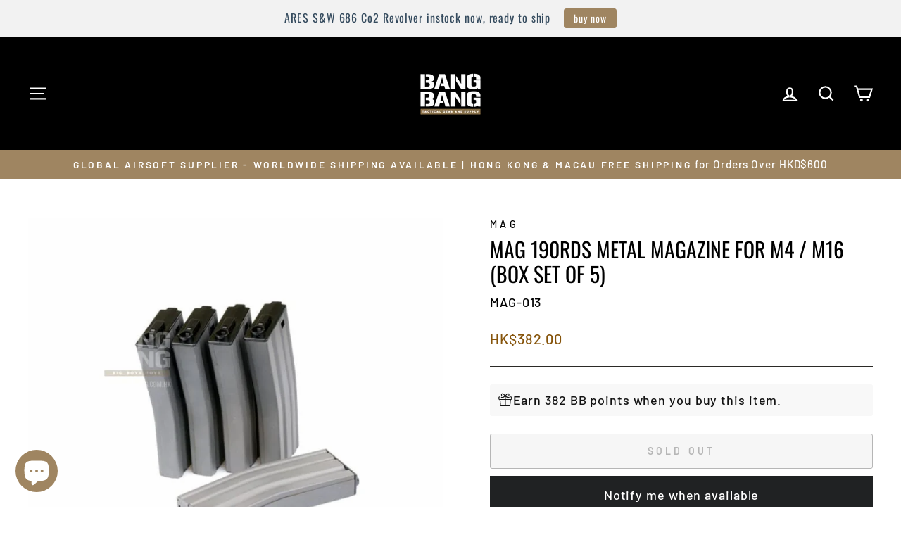

--- FILE ---
content_type: text/html; charset=utf-8
request_url: https://www.bangbang.com.hk/products/mag-190rds-metal-magazine-for-m4-m16-box-set-of-5
body_size: 69735
content:
<!doctype html>
<html class="no-js" lang="en" dir="ltr">
<head>
	<!-- Added by AVADA SEO Suite -->
	

	<!-- /Added by AVADA SEO Suite -->
  <meta charset="utf-8">
  <meta http-equiv="X-UA-Compatible" content="IE=edge,chrome=1">
  <meta name="viewport" content="width=device-width,initial-scale=1">
  <meta name="theme-color" content="#9f8561">
  
  
<link rel="canonical" href="https://www.bangbang.com.hk/products/mag-190rds-metal-magazine-for-m4-m16-box-set-of-5" /><link rel="preconnect" href="https://cdn.shopify.com" crossorigin>
  <link rel="preconnect" href="https://fonts.shopifycdn.com" crossorigin>
  <link rel="dns-prefetch" href="https://productreviews.shopifycdn.com">
  <link rel="dns-prefetch" href="https://ajax.googleapis.com">
  <link rel="dns-prefetch" href="https://maps.googleapis.com">
  <link rel="dns-prefetch" href="https://maps.gstatic.com"><link rel="shortcut icon" href="//www.bangbang.com.hk/cdn/shop/files/BangBang_logo_lightbox_eb105ccd-4aaa-48f1-8e7c-e14fa6506e61_32x32.jpg?v=1727751746" type="image/png" /><title>Bang Bang Airsoft - MAG 190rds Metal Magazine for M4 / M16
</title>
<meta name="description" content="MAG 190rds Metal Magazine for M4 / M16 (Box Set of 5) MAG 190rds Metal Magazine for M4 / M16 (Box Set of 5) Bang Bang Airsoft - MAG 190rds Metal Magazine for M4 / M16"><meta property="og:site_name" content="Bang Bang Airsoft">
  <meta property="og:url" content="https://www.bangbang.com.hk/products/mag-190rds-metal-magazine-for-m4-m16-box-set-of-5">
  <meta property="og:title" content="MAG 190rds Metal Magazine for M4 / M16 (Box Set of 5)">
  <meta property="og:type" content="product">
  <meta property="og:description" content="MAG 190rds Metal Magazine for M4 / M16 (Box Set of 5) MAG 190rds Metal Magazine for M4 / M16 (Box Set of 5) Bang Bang Airsoft - MAG 190rds Metal Magazine for M4 / M16"><meta property="og:image" content="http://www.bangbang.com.hk/cdn/shop/products/mag-190rds-metal-magazine-for-m4-m16-box-set-of-5-924.jpg?v=1674837767">
    <meta property="og:image:secure_url" content="https://www.bangbang.com.hk/cdn/shop/products/mag-190rds-metal-magazine-for-m4-m16-box-set-of-5-924.jpg?v=1674837767">
    <meta property="og:image:width" content="800">
    <meta property="og:image:height" content="800"><meta name="twitter:site" content="@">
  <meta name="twitter:card" content="summary_large_image">
  <meta name="twitter:title" content="MAG 190rds Metal Magazine for M4 / M16 (Box Set of 5)">
  <meta name="twitter:description" content="MAG 190rds Metal Magazine for M4 / M16 (Box Set of 5) MAG 190rds Metal Magazine for M4 / M16 (Box Set of 5) Bang Bang Airsoft - MAG 190rds Metal Magazine for M4 / M16">
<style data-shopify>@font-face {
  font-family: Oswald;
  font-weight: 400;
  font-style: normal;
  font-display: swap;
  src: url("//www.bangbang.com.hk/cdn/fonts/oswald/oswald_n4.7760ed7a63e536050f64bb0607ff70ce07a480bd.woff2") format("woff2"),
       url("//www.bangbang.com.hk/cdn/fonts/oswald/oswald_n4.ae5e497f60fc686568afe76e9ff1872693c533e9.woff") format("woff");
}

  @font-face {
  font-family: Barlow;
  font-weight: 500;
  font-style: normal;
  font-display: swap;
  src: url("//www.bangbang.com.hk/cdn/fonts/barlow/barlow_n5.a193a1990790eba0cc5cca569d23799830e90f07.woff2") format("woff2"),
       url("//www.bangbang.com.hk/cdn/fonts/barlow/barlow_n5.ae31c82169b1dc0715609b8cc6a610b917808358.woff") format("woff");
}


  @font-face {
  font-family: Barlow;
  font-weight: 600;
  font-style: normal;
  font-display: swap;
  src: url("//www.bangbang.com.hk/cdn/fonts/barlow/barlow_n6.329f582a81f63f125e63c20a5a80ae9477df68e1.woff2") format("woff2"),
       url("//www.bangbang.com.hk/cdn/fonts/barlow/barlow_n6.0163402e36247bcb8b02716880d0b39568412e9e.woff") format("woff");
}

  @font-face {
  font-family: Barlow;
  font-weight: 500;
  font-style: italic;
  font-display: swap;
  src: url("//www.bangbang.com.hk/cdn/fonts/barlow/barlow_i5.714d58286997b65cd479af615cfa9bb0a117a573.woff2") format("woff2"),
       url("//www.bangbang.com.hk/cdn/fonts/barlow/barlow_i5.0120f77e6447d3b5df4bbec8ad8c2d029d87fb21.woff") format("woff");
}

  @font-face {
  font-family: Barlow;
  font-weight: 600;
  font-style: italic;
  font-display: swap;
  src: url("//www.bangbang.com.hk/cdn/fonts/barlow/barlow_i6.5a22bd20fb27bad4d7674cc6e666fb9c77d813bb.woff2") format("woff2"),
       url("//www.bangbang.com.hk/cdn/fonts/barlow/barlow_i6.1c8787fcb59f3add01a87f21b38c7ef797e3b3a1.woff") format("woff");
}

</style><link href="//www.bangbang.com.hk/cdn/shop/t/79/assets/theme.css?v=106318962208246494181739937764" rel="stylesheet" type="text/css" media="all" />
<style data-shopify>:root {
    --typeHeaderPrimary: Oswald;
    --typeHeaderFallback: sans-serif;
    --typeHeaderSize: 35px;
    --typeHeaderWeight: 400;
    --typeHeaderLineHeight: 1.2;
    --typeHeaderSpacing: 0.0em;

    --typeBasePrimary:Barlow;
    --typeBaseFallback:sans-serif;
    --typeBaseSize: 18px;
    --typeBaseWeight: 500;
    --typeBaseSpacing: 0.05em;
    --typeBaseLineHeight: 1.4;
    --typeBaselineHeightMinus01: 1.3;

    --typeCollectionTitle: 23px;

    --iconWeight: 5px;
    --iconLinecaps: miter;

    
        --buttonRadius: 3px;
    

    --colorGridOverlayOpacity: 0.1;
    --colorAnnouncement: #9f8561;
    --colorAnnouncementText: #ffffff;

    --colorBody: #ffffff;
    --colorBodyAlpha05: rgba(255, 255, 255, 0.05);
    --colorBodyDim: #f2f2f2;
    --colorBodyLightDim: #fafafa;
    --colorBodyMediumDim: #f5f5f5;


    --colorBorder: #2b2a27;

    --colorBtnPrimary: #9f8561;
    --colorBtnPrimaryLight: #b29d81;
    --colorBtnPrimaryDim: #8f7857;
    --colorBtnPrimaryText: #ffffff;

    --colorCartDot: #b30000;

    --colorDrawers: #000000;
    --colorDrawersDim: #000000;
    --colorDrawerBorder: #2b2a27;
    --colorDrawerText: #ffffff;
    --colorDrawerTextDark: #d9d9d9;
    --colorDrawerButton: #9f8561;
    --colorDrawerButtonText: #ffffff;

    --colorFooter: #9f8561;
    --colorFooterText: #ffffff;
    --colorFooterTextAlpha01: #ffffff;

    --colorGridOverlay: #000000;
    --colorGridOverlayOpacity: 0.1;

    --colorHeaderTextAlpha01: rgba(255, 255, 255, 0.1);

    --colorHeroText: #ffffff;

    --colorSmallImageBg: #000000;
    --colorLargeImageBg: #111111;

    --colorImageOverlay: #000000;
    --colorImageOverlayOpacity: 0.15;
    --colorImageOverlayTextShadow: 0.3;

    --colorLink: #000000;

    --colorModalBg: rgba(103, 99, 93, 0.6);

    --colorNav: #000000;
    --colorNavText: #ffffff;

    --colorPrice: #86540b;

    --colorSaleTag: #990000;
    --colorSaleTagText: #ffffff;

    --colorTextBody: #000000;
    --colorTextBodyAlpha015: rgba(0, 0, 0, 0.15);
    --colorTextBodyAlpha005: rgba(0, 0, 0, 0.05);
    --colorTextBodyAlpha008: rgba(0, 0, 0, 0.08);
    --colorTextSavings: #b30000;

    --urlIcoSelect: url(//www.bangbang.com.hk/cdn/shop/t/79/assets/ico-select.svg);
    --urlIcoSelectFooter: url(//www.bangbang.com.hk/cdn/shop/t/79/assets/ico-select-footer.svg);
    --urlIcoSelectWhite: url(//www.bangbang.com.hk/cdn/shop/t/79/assets/ico-select-white.svg);

    --grid-gutter: 17px;
    --drawer-gutter: 20px;

    --sizeChartMargin: 25px 0;
    --sizeChartIconMargin: 5px;

    --newsletterReminderPadding: 40px;

    /*Shop Pay Installments*/
    --color-body-text: #000000;
    --color-body: #ffffff;
    --color-bg: #ffffff;
    }

    .placeholder-content {
    background-image: linear-gradient(100deg, #000000 40%, #000000 63%, #000000 79%);
    }</style><script>
    document.documentElement.className = document.documentElement.className.replace('no-js', 'js');

    window.theme = window.theme || {};
    theme.routes = {
      home: "/",
      cart: "/cart.js",
      cartPage: "/cart",
      cartAdd: "/cart/add.js",
      cartChange: "/cart/change.js",
      search: "/search",
      predictiveSearch: "/search/suggest"
    };
    theme.strings = {
      soldOut: "Sold Out",
      unavailable: "Unavailable",
      inStockLabel: "In stock, ready to ship",
      oneStockLabel: "Low stock - [count] item left",
      otherStockLabel: "Low stock - [count] items left",
      willNotShipUntil: "Ready to ship [date]",
      willBeInStockAfter: "Back in stock [date]",
      waitingForStock: "Backordered, shipping soon",
      savePrice: "Save [saved_amount]",
      cartEmpty: "Your cart is currently empty.",
      cartTermsConfirmation: "You must agree with the terms and conditions of sales to check out",
      searchCollections: "Collections",
      searchPages: "Pages",
      searchArticles: "Articles",
      productFrom: "from ",
      maxQuantity: "You can only have [quantity] of [title] in your cart."
    };
    theme.settings = {
      cartType: "drawer",
      isCustomerTemplate: false,
      moneyFormat: "\u003cspan class=money\u003eHK${{amount}}\u003c\/span\u003e",
      saveType: "dollar",
      productImageSize: "square",
      productImageCover: false,
      predictiveSearch: true,
      predictiveSearchType: null,
      predictiveSearchVendor: false,
      predictiveSearchPrice: false,
      quickView: false,
      themeName: 'Impulse',
      themeVersion: "7.6.1"
    };
  </script>

  <script>window.performance && window.performance.mark && window.performance.mark('shopify.content_for_header.start');</script><meta id="shopify-digital-wallet" name="shopify-digital-wallet" content="/8295022628/digital_wallets/dialog">
<meta name="shopify-checkout-api-token" content="5c547568a5bcf97374a053659a0652b8">
<meta id="in-context-paypal-metadata" data-shop-id="8295022628" data-venmo-supported="false" data-environment="production" data-locale="en_US" data-paypal-v4="true" data-currency="HKD">
<link rel="alternate" hreflang="x-default" href="https://www.bangbang.com.hk/products/mag-190rds-metal-magazine-for-m4-m16-box-set-of-5">
<link rel="alternate" hreflang="en" href="https://www.bangbang.com.hk/products/mag-190rds-metal-magazine-for-m4-m16-box-set-of-5">
<link rel="alternate" hreflang="zh-Hant" href="https://www.bangbang.com.hk/zh/products/mag-190rds-metal-magazine-for-m4-m16-box-set-of-5">
<link rel="alternate" hreflang="ja" href="https://www.bangbang.com.hk/ja/products/mag-190rds-metal-magazine-for-m4-m16-box-set-of-5">
<link rel="alternate" hreflang="ko" href="https://www.bangbang.com.hk/ko/products/mag-190rds-metal-magazine-for-m4-m16-box-set-of-5">
<link rel="alternate" hreflang="zh-Hant-AE" href="https://www.bangbang.com.hk/zh/products/mag-190rds-metal-magazine-for-m4-m16-box-set-of-5">
<link rel="alternate" hreflang="zh-Hant-AR" href="https://www.bangbang.com.hk/zh/products/mag-190rds-metal-magazine-for-m4-m16-box-set-of-5">
<link rel="alternate" hreflang="zh-Hant-AT" href="https://www.bangbang.com.hk/zh/products/mag-190rds-metal-magazine-for-m4-m16-box-set-of-5">
<link rel="alternate" hreflang="zh-Hant-AU" href="https://www.bangbang.com.hk/zh/products/mag-190rds-metal-magazine-for-m4-m16-box-set-of-5">
<link rel="alternate" hreflang="zh-Hant-BE" href="https://www.bangbang.com.hk/zh/products/mag-190rds-metal-magazine-for-m4-m16-box-set-of-5">
<link rel="alternate" hreflang="zh-Hant-BG" href="https://www.bangbang.com.hk/zh/products/mag-190rds-metal-magazine-for-m4-m16-box-set-of-5">
<link rel="alternate" hreflang="zh-Hant-BY" href="https://www.bangbang.com.hk/zh/products/mag-190rds-metal-magazine-for-m4-m16-box-set-of-5">
<link rel="alternate" hreflang="zh-Hant-CA" href="https://www.bangbang.com.hk/zh/products/mag-190rds-metal-magazine-for-m4-m16-box-set-of-5">
<link rel="alternate" hreflang="zh-Hant-CH" href="https://www.bangbang.com.hk/zh/products/mag-190rds-metal-magazine-for-m4-m16-box-set-of-5">
<link rel="alternate" hreflang="zh-Hant-CL" href="https://www.bangbang.com.hk/zh/products/mag-190rds-metal-magazine-for-m4-m16-box-set-of-5">
<link rel="alternate" hreflang="zh-Hant-CY" href="https://www.bangbang.com.hk/zh/products/mag-190rds-metal-magazine-for-m4-m16-box-set-of-5">
<link rel="alternate" hreflang="zh-Hant-CZ" href="https://www.bangbang.com.hk/zh/products/mag-190rds-metal-magazine-for-m4-m16-box-set-of-5">
<link rel="alternate" hreflang="zh-Hant-DE" href="https://www.bangbang.com.hk/zh/products/mag-190rds-metal-magazine-for-m4-m16-box-set-of-5">
<link rel="alternate" hreflang="zh-Hant-DK" href="https://www.bangbang.com.hk/zh/products/mag-190rds-metal-magazine-for-m4-m16-box-set-of-5">
<link rel="alternate" hreflang="zh-Hant-EE" href="https://www.bangbang.com.hk/zh/products/mag-190rds-metal-magazine-for-m4-m16-box-set-of-5">
<link rel="alternate" hreflang="zh-Hant-ES" href="https://www.bangbang.com.hk/zh/products/mag-190rds-metal-magazine-for-m4-m16-box-set-of-5">
<link rel="alternate" hreflang="zh-Hant-FI" href="https://www.bangbang.com.hk/zh/products/mag-190rds-metal-magazine-for-m4-m16-box-set-of-5">
<link rel="alternate" hreflang="zh-Hant-FR" href="https://www.bangbang.com.hk/zh/products/mag-190rds-metal-magazine-for-m4-m16-box-set-of-5">
<link rel="alternate" hreflang="zh-Hant-GB" href="https://www.bangbang.com.hk/zh/products/mag-190rds-metal-magazine-for-m4-m16-box-set-of-5">
<link rel="alternate" hreflang="zh-Hant-GR" href="https://www.bangbang.com.hk/zh/products/mag-190rds-metal-magazine-for-m4-m16-box-set-of-5">
<link rel="alternate" hreflang="zh-Hant-HK" href="https://www.bangbang.com.hk/zh/products/mag-190rds-metal-magazine-for-m4-m16-box-set-of-5">
<link rel="alternate" hreflang="zh-Hant-HR" href="https://www.bangbang.com.hk/zh/products/mag-190rds-metal-magazine-for-m4-m16-box-set-of-5">
<link rel="alternate" hreflang="zh-Hant-HU" href="https://www.bangbang.com.hk/zh/products/mag-190rds-metal-magazine-for-m4-m16-box-set-of-5">
<link rel="alternate" hreflang="zh-Hant-ID" href="https://www.bangbang.com.hk/zh/products/mag-190rds-metal-magazine-for-m4-m16-box-set-of-5">
<link rel="alternate" hreflang="zh-Hant-IE" href="https://www.bangbang.com.hk/zh/products/mag-190rds-metal-magazine-for-m4-m16-box-set-of-5">
<link rel="alternate" hreflang="zh-Hant-IL" href="https://www.bangbang.com.hk/zh/products/mag-190rds-metal-magazine-for-m4-m16-box-set-of-5">
<link rel="alternate" hreflang="zh-Hant-IS" href="https://www.bangbang.com.hk/zh/products/mag-190rds-metal-magazine-for-m4-m16-box-set-of-5">
<link rel="alternate" hreflang="zh-Hant-IT" href="https://www.bangbang.com.hk/zh/products/mag-190rds-metal-magazine-for-m4-m16-box-set-of-5">
<link rel="alternate" hreflang="zh-Hant-JP" href="https://www.bangbang.com.hk/zh/products/mag-190rds-metal-magazine-for-m4-m16-box-set-of-5">
<link rel="alternate" hreflang="zh-Hant-KR" href="https://www.bangbang.com.hk/zh/products/mag-190rds-metal-magazine-for-m4-m16-box-set-of-5">
<link rel="alternate" hreflang="zh-Hant-LT" href="https://www.bangbang.com.hk/zh/products/mag-190rds-metal-magazine-for-m4-m16-box-set-of-5">
<link rel="alternate" hreflang="zh-Hant-LV" href="https://www.bangbang.com.hk/zh/products/mag-190rds-metal-magazine-for-m4-m16-box-set-of-5">
<link rel="alternate" hreflang="zh-Hant-MN" href="https://www.bangbang.com.hk/zh/products/mag-190rds-metal-magazine-for-m4-m16-box-set-of-5">
<link rel="alternate" hreflang="zh-Hant-MO" href="https://www.bangbang.com.hk/zh/products/mag-190rds-metal-magazine-for-m4-m16-box-set-of-5">
<link rel="alternate" hreflang="zh-Hant-MY" href="https://www.bangbang.com.hk/zh/products/mag-190rds-metal-magazine-for-m4-m16-box-set-of-5">
<link rel="alternate" hreflang="zh-Hant-NL" href="https://www.bangbang.com.hk/zh/products/mag-190rds-metal-magazine-for-m4-m16-box-set-of-5">
<link rel="alternate" hreflang="zh-Hant-NO" href="https://www.bangbang.com.hk/zh/products/mag-190rds-metal-magazine-for-m4-m16-box-set-of-5">
<link rel="alternate" hreflang="zh-Hant-NZ" href="https://www.bangbang.com.hk/zh/products/mag-190rds-metal-magazine-for-m4-m16-box-set-of-5">
<link rel="alternate" hreflang="zh-Hant-PH" href="https://www.bangbang.com.hk/zh/products/mag-190rds-metal-magazine-for-m4-m16-box-set-of-5">
<link rel="alternate" hreflang="zh-Hant-PL" href="https://www.bangbang.com.hk/zh/products/mag-190rds-metal-magazine-for-m4-m16-box-set-of-5">
<link rel="alternate" hreflang="zh-Hant-PT" href="https://www.bangbang.com.hk/zh/products/mag-190rds-metal-magazine-for-m4-m16-box-set-of-5">
<link rel="alternate" hreflang="zh-Hant-QA" href="https://www.bangbang.com.hk/zh/products/mag-190rds-metal-magazine-for-m4-m16-box-set-of-5">
<link rel="alternate" hreflang="zh-Hant-RE" href="https://www.bangbang.com.hk/zh/products/mag-190rds-metal-magazine-for-m4-m16-box-set-of-5">
<link rel="alternate" hreflang="zh-Hant-RO" href="https://www.bangbang.com.hk/zh/products/mag-190rds-metal-magazine-for-m4-m16-box-set-of-5">
<link rel="alternate" hreflang="zh-Hant-RS" href="https://www.bangbang.com.hk/zh/products/mag-190rds-metal-magazine-for-m4-m16-box-set-of-5">
<link rel="alternate" hreflang="zh-Hant-RU" href="https://www.bangbang.com.hk/zh/products/mag-190rds-metal-magazine-for-m4-m16-box-set-of-5">
<link rel="alternate" hreflang="zh-Hant-SE" href="https://www.bangbang.com.hk/zh/products/mag-190rds-metal-magazine-for-m4-m16-box-set-of-5">
<link rel="alternate" hreflang="zh-Hant-SG" href="https://www.bangbang.com.hk/zh/products/mag-190rds-metal-magazine-for-m4-m16-box-set-of-5">
<link rel="alternate" hreflang="zh-Hant-TH" href="https://www.bangbang.com.hk/zh/products/mag-190rds-metal-magazine-for-m4-m16-box-set-of-5">
<link rel="alternate" hreflang="zh-Hant-TW" href="https://www.bangbang.com.hk/zh/products/mag-190rds-metal-magazine-for-m4-m16-box-set-of-5">
<link rel="alternate" hreflang="zh-Hant-US" href="https://www.bangbang.com.hk/zh/products/mag-190rds-metal-magazine-for-m4-m16-box-set-of-5">
<link rel="alternate" hreflang="zh-Hant-VN" href="https://www.bangbang.com.hk/zh/products/mag-190rds-metal-magazine-for-m4-m16-box-set-of-5">
<link rel="alternate" hreflang="zh-Hant-ZA" href="https://www.bangbang.com.hk/zh/products/mag-190rds-metal-magazine-for-m4-m16-box-set-of-5">
<link rel="alternate" type="application/json+oembed" href="https://www.bangbang.com.hk/products/mag-190rds-metal-magazine-for-m4-m16-box-set-of-5.oembed">
<script async="async" src="/checkouts/internal/preloads.js?locale=en-HK"></script>
<script id="shopify-features" type="application/json">{"accessToken":"5c547568a5bcf97374a053659a0652b8","betas":["rich-media-storefront-analytics"],"domain":"www.bangbang.com.hk","predictiveSearch":true,"shopId":8295022628,"locale":"en"}</script>
<script>var Shopify = Shopify || {};
Shopify.shop = "bangbanghk.myshopify.com";
Shopify.locale = "en";
Shopify.currency = {"active":"HKD","rate":"1.0"};
Shopify.country = "HK";
Shopify.theme = {"name":"6\/2\/2025 Impulse","id":148715438333,"schema_name":"Impulse","schema_version":"7.6.1","theme_store_id":857,"role":"main"};
Shopify.theme.handle = "null";
Shopify.theme.style = {"id":null,"handle":null};
Shopify.cdnHost = "www.bangbang.com.hk/cdn";
Shopify.routes = Shopify.routes || {};
Shopify.routes.root = "/";</script>
<script type="module">!function(o){(o.Shopify=o.Shopify||{}).modules=!0}(window);</script>
<script>!function(o){function n(){var o=[];function n(){o.push(Array.prototype.slice.apply(arguments))}return n.q=o,n}var t=o.Shopify=o.Shopify||{};t.loadFeatures=n(),t.autoloadFeatures=n()}(window);</script>
<script id="shop-js-analytics" type="application/json">{"pageType":"product"}</script>
<script defer="defer" async type="module" src="//www.bangbang.com.hk/cdn/shopifycloud/shop-js/modules/v2/client.init-shop-cart-sync_BApSsMSl.en.esm.js"></script>
<script defer="defer" async type="module" src="//www.bangbang.com.hk/cdn/shopifycloud/shop-js/modules/v2/chunk.common_CBoos6YZ.esm.js"></script>
<script type="module">
  await import("//www.bangbang.com.hk/cdn/shopifycloud/shop-js/modules/v2/client.init-shop-cart-sync_BApSsMSl.en.esm.js");
await import("//www.bangbang.com.hk/cdn/shopifycloud/shop-js/modules/v2/chunk.common_CBoos6YZ.esm.js");

  window.Shopify.SignInWithShop?.initShopCartSync?.({"fedCMEnabled":true,"windoidEnabled":true});

</script>
<script>(function() {
  var isLoaded = false;
  function asyncLoad() {
    if (isLoaded) return;
    isLoaded = true;
    var urls = ["https:\/\/loox.io\/widget\/E1WvMGBfF3\/loox.1655263990730.js?shop=bangbanghk.myshopify.com","https:\/\/cdn.nfcube.com\/instafeed-d2d32f31b04584b1e6fed1b00fe84ee3.js?shop=bangbanghk.myshopify.com","https:\/\/cdn.hextom.com\/js\/quickannouncementbar.js?shop=bangbanghk.myshopify.com","\/\/cdn.shopify.com\/proxy\/08f0ccc2eacb5162235f19e6094fc5071db80a90d8381cc86db947a8ebbeea8d\/cdn.bogos.io\/script_tag\/secomapp.scripttag.js?shop=bangbanghk.myshopify.com\u0026sp-cache-control=cHVibGljLCBtYXgtYWdlPTkwMA"];
    for (var i = 0; i < urls.length; i++) {
      var s = document.createElement('script');
      s.type = 'text/javascript';
      s.async = true;
      s.src = urls[i];
      var x = document.getElementsByTagName('script')[0];
      x.parentNode.insertBefore(s, x);
    }
  };
  if(window.attachEvent) {
    window.attachEvent('onload', asyncLoad);
  } else {
    window.addEventListener('load', asyncLoad, false);
  }
})();</script>
<script id="__st">var __st={"a":8295022628,"offset":28800,"reqid":"03e84112-11d7-4cd2-b7bf-645493a62017-1768925812","pageurl":"www.bangbang.com.hk\/products\/mag-190rds-metal-magazine-for-m4-m16-box-set-of-5","u":"10407b22f3bb","p":"product","rtyp":"product","rid":5256513618075};</script>
<script>window.ShopifyPaypalV4VisibilityTracking = true;</script>
<script id="captcha-bootstrap">!function(){'use strict';const t='contact',e='account',n='new_comment',o=[[t,t],['blogs',n],['comments',n],[t,'customer']],c=[[e,'customer_login'],[e,'guest_login'],[e,'recover_customer_password'],[e,'create_customer']],r=t=>t.map((([t,e])=>`form[action*='/${t}']:not([data-nocaptcha='true']) input[name='form_type'][value='${e}']`)).join(','),a=t=>()=>t?[...document.querySelectorAll(t)].map((t=>t.form)):[];function s(){const t=[...o],e=r(t);return a(e)}const i='password',u='form_key',d=['recaptcha-v3-token','g-recaptcha-response','h-captcha-response',i],f=()=>{try{return window.sessionStorage}catch{return}},m='__shopify_v',_=t=>t.elements[u];function p(t,e,n=!1){try{const o=window.sessionStorage,c=JSON.parse(o.getItem(e)),{data:r}=function(t){const{data:e,action:n}=t;return t[m]||n?{data:e,action:n}:{data:t,action:n}}(c);for(const[e,n]of Object.entries(r))t.elements[e]&&(t.elements[e].value=n);n&&o.removeItem(e)}catch(o){console.error('form repopulation failed',{error:o})}}const l='form_type',E='cptcha';function T(t){t.dataset[E]=!0}const w=window,h=w.document,L='Shopify',v='ce_forms',y='captcha';let A=!1;((t,e)=>{const n=(g='f06e6c50-85a8-45c8-87d0-21a2b65856fe',I='https://cdn.shopify.com/shopifycloud/storefront-forms-hcaptcha/ce_storefront_forms_captcha_hcaptcha.v1.5.2.iife.js',D={infoText:'Protected by hCaptcha',privacyText:'Privacy',termsText:'Terms'},(t,e,n)=>{const o=w[L][v],c=o.bindForm;if(c)return c(t,g,e,D).then(n);var r;o.q.push([[t,g,e,D],n]),r=I,A||(h.body.append(Object.assign(h.createElement('script'),{id:'captcha-provider',async:!0,src:r})),A=!0)});var g,I,D;w[L]=w[L]||{},w[L][v]=w[L][v]||{},w[L][v].q=[],w[L][y]=w[L][y]||{},w[L][y].protect=function(t,e){n(t,void 0,e),T(t)},Object.freeze(w[L][y]),function(t,e,n,w,h,L){const[v,y,A,g]=function(t,e,n){const i=e?o:[],u=t?c:[],d=[...i,...u],f=r(d),m=r(i),_=r(d.filter((([t,e])=>n.includes(e))));return[a(f),a(m),a(_),s()]}(w,h,L),I=t=>{const e=t.target;return e instanceof HTMLFormElement?e:e&&e.form},D=t=>v().includes(t);t.addEventListener('submit',(t=>{const e=I(t);if(!e)return;const n=D(e)&&!e.dataset.hcaptchaBound&&!e.dataset.recaptchaBound,o=_(e),c=g().includes(e)&&(!o||!o.value);(n||c)&&t.preventDefault(),c&&!n&&(function(t){try{if(!f())return;!function(t){const e=f();if(!e)return;const n=_(t);if(!n)return;const o=n.value;o&&e.removeItem(o)}(t);const e=Array.from(Array(32),(()=>Math.random().toString(36)[2])).join('');!function(t,e){_(t)||t.append(Object.assign(document.createElement('input'),{type:'hidden',name:u})),t.elements[u].value=e}(t,e),function(t,e){const n=f();if(!n)return;const o=[...t.querySelectorAll(`input[type='${i}']`)].map((({name:t})=>t)),c=[...d,...o],r={};for(const[a,s]of new FormData(t).entries())c.includes(a)||(r[a]=s);n.setItem(e,JSON.stringify({[m]:1,action:t.action,data:r}))}(t,e)}catch(e){console.error('failed to persist form',e)}}(e),e.submit())}));const S=(t,e)=>{t&&!t.dataset[E]&&(n(t,e.some((e=>e===t))),T(t))};for(const o of['focusin','change'])t.addEventListener(o,(t=>{const e=I(t);D(e)&&S(e,y())}));const B=e.get('form_key'),M=e.get(l),P=B&&M;t.addEventListener('DOMContentLoaded',(()=>{const t=y();if(P)for(const e of t)e.elements[l].value===M&&p(e,B);[...new Set([...A(),...v().filter((t=>'true'===t.dataset.shopifyCaptcha))])].forEach((e=>S(e,t)))}))}(h,new URLSearchParams(w.location.search),n,t,e,['guest_login'])})(!0,!0)}();</script>
<script integrity="sha256-4kQ18oKyAcykRKYeNunJcIwy7WH5gtpwJnB7kiuLZ1E=" data-source-attribution="shopify.loadfeatures" defer="defer" src="//www.bangbang.com.hk/cdn/shopifycloud/storefront/assets/storefront/load_feature-a0a9edcb.js" crossorigin="anonymous"></script>
<script data-source-attribution="shopify.dynamic_checkout.dynamic.init">var Shopify=Shopify||{};Shopify.PaymentButton=Shopify.PaymentButton||{isStorefrontPortableWallets:!0,init:function(){window.Shopify.PaymentButton.init=function(){};var t=document.createElement("script");t.src="https://www.bangbang.com.hk/cdn/shopifycloud/portable-wallets/latest/portable-wallets.en.js",t.type="module",document.head.appendChild(t)}};
</script>
<script data-source-attribution="shopify.dynamic_checkout.buyer_consent">
  function portableWalletsHideBuyerConsent(e){var t=document.getElementById("shopify-buyer-consent"),n=document.getElementById("shopify-subscription-policy-button");t&&n&&(t.classList.add("hidden"),t.setAttribute("aria-hidden","true"),n.removeEventListener("click",e))}function portableWalletsShowBuyerConsent(e){var t=document.getElementById("shopify-buyer-consent"),n=document.getElementById("shopify-subscription-policy-button");t&&n&&(t.classList.remove("hidden"),t.removeAttribute("aria-hidden"),n.addEventListener("click",e))}window.Shopify?.PaymentButton&&(window.Shopify.PaymentButton.hideBuyerConsent=portableWalletsHideBuyerConsent,window.Shopify.PaymentButton.showBuyerConsent=portableWalletsShowBuyerConsent);
</script>
<script>
  function portableWalletsCleanup(e){e&&e.src&&console.error("Failed to load portable wallets script "+e.src);var t=document.querySelectorAll("shopify-accelerated-checkout .shopify-payment-button__skeleton, shopify-accelerated-checkout-cart .wallet-cart-button__skeleton"),e=document.getElementById("shopify-buyer-consent");for(let e=0;e<t.length;e++)t[e].remove();e&&e.remove()}function portableWalletsNotLoadedAsModule(e){e instanceof ErrorEvent&&"string"==typeof e.message&&e.message.includes("import.meta")&&"string"==typeof e.filename&&e.filename.includes("portable-wallets")&&(window.removeEventListener("error",portableWalletsNotLoadedAsModule),window.Shopify.PaymentButton.failedToLoad=e,"loading"===document.readyState?document.addEventListener("DOMContentLoaded",window.Shopify.PaymentButton.init):window.Shopify.PaymentButton.init())}window.addEventListener("error",portableWalletsNotLoadedAsModule);
</script>

<script type="module" src="https://www.bangbang.com.hk/cdn/shopifycloud/portable-wallets/latest/portable-wallets.en.js" onError="portableWalletsCleanup(this)" crossorigin="anonymous"></script>
<script nomodule>
  document.addEventListener("DOMContentLoaded", portableWalletsCleanup);
</script>

<link id="shopify-accelerated-checkout-styles" rel="stylesheet" media="screen" href="https://www.bangbang.com.hk/cdn/shopifycloud/portable-wallets/latest/accelerated-checkout-backwards-compat.css" crossorigin="anonymous">
<style id="shopify-accelerated-checkout-cart">
        #shopify-buyer-consent {
  margin-top: 1em;
  display: inline-block;
  width: 100%;
}

#shopify-buyer-consent.hidden {
  display: none;
}

#shopify-subscription-policy-button {
  background: none;
  border: none;
  padding: 0;
  text-decoration: underline;
  font-size: inherit;
  cursor: pointer;
}

#shopify-subscription-policy-button::before {
  box-shadow: none;
}

      </style>

<script>window.performance && window.performance.mark && window.performance.mark('shopify.content_for_header.end');</script>

  <script src="//www.bangbang.com.hk/cdn/shop/t/79/assets/vendor-scripts-v11.js" defer="defer"></script><script src="//www.bangbang.com.hk/cdn/shop/t/79/assets/theme.js?v=104180769944361832221738823900" defer="defer"></script>
<script src="https://cdn.shopify.com/extensions/019bd851-85ed-795f-8647-0f9a2d79de29/smile-io-269/assets/smile-loader.js" type="text/javascript" defer="defer"></script>
<script src="https://cdn.shopify.com/extensions/019b440c-f490-7d6e-a16d-2a26887d90a0/pdf-invoice-customizer-1-115/assets/create_draft_order.js" type="text/javascript" defer="defer"></script>
<link href="https://cdn.shopify.com/extensions/019b440c-f490-7d6e-a16d-2a26887d90a0/pdf-invoice-customizer-1-115/assets/create_draft_order.css" rel="stylesheet" type="text/css" media="all">
<script src="https://cdn.shopify.com/extensions/019bc2d0-0f91-74d4-a43b-076b6407206d/quick-announcement-bar-prod-97/assets/quickannouncementbar.js" type="text/javascript" defer="defer"></script>
<script src="https://cdn.shopify.com/extensions/019bd851-85ed-795f-8647-0f9a2d79de29/smile-io-269/assets/smile-landing-page-redeeming-rule-highlight.js" type="text/javascript" defer="defer"></script>
<script src="https://cdn.shopify.com/extensions/019bb13b-e701-7f34-b935-c9e8620fd922/tms-prod-148/assets/tms-translator.min.js" type="text/javascript" defer="defer"></script>
<script src="https://cdn.shopify.com/extensions/019bd851-85ed-795f-8647-0f9a2d79de29/smile-io-269/assets/smile-landing-page-header.js" type="text/javascript" defer="defer"></script>
<script src="https://cdn.shopify.com/extensions/019bd851-85ed-795f-8647-0f9a2d79de29/smile-io-269/assets/smile-landing-page-earning-rule-highlight.js" type="text/javascript" defer="defer"></script>
<script src="https://cdn.shopify.com/extensions/e4b3a77b-20c9-4161-b1bb-deb87046128d/inbox-1253/assets/inbox-chat-loader.js" type="text/javascript" defer="defer"></script>
<script src="https://cdn.shopify.com/extensions/019bd851-85ed-795f-8647-0f9a2d79de29/smile-io-269/assets/smile-landing-page-how-it-works.js" type="text/javascript" defer="defer"></script>
<script src="https://cdn.shopify.com/extensions/019bd851-85ed-795f-8647-0f9a2d79de29/smile-io-269/assets/smile-points-on-product-page.js" type="text/javascript" defer="defer"></script>
<link href="https://cdn.shopify.com/extensions/019bd851-85ed-795f-8647-0f9a2d79de29/smile-io-269/assets/smile-points-on-product-page.css" rel="stylesheet" type="text/css" media="all">
<script src="https://cdn.shopify.com/extensions/019b440c-f490-7d6e-a16d-2a26887d90a0/pdf-invoice-customizer-1-115/assets/invoice_download_embed.js" type="text/javascript" defer="defer"></script>
<link href="https://cdn.shopify.com/extensions/019b440c-f490-7d6e-a16d-2a26887d90a0/pdf-invoice-customizer-1-115/assets/style.css" rel="stylesheet" type="text/css" media="all">
<link href="https://monorail-edge.shopifysvc.com" rel="dns-prefetch">
<script>(function(){if ("sendBeacon" in navigator && "performance" in window) {try {var session_token_from_headers = performance.getEntriesByType('navigation')[0].serverTiming.find(x => x.name == '_s').description;} catch {var session_token_from_headers = undefined;}var session_cookie_matches = document.cookie.match(/_shopify_s=([^;]*)/);var session_token_from_cookie = session_cookie_matches && session_cookie_matches.length === 2 ? session_cookie_matches[1] : "";var session_token = session_token_from_headers || session_token_from_cookie || "";function handle_abandonment_event(e) {var entries = performance.getEntries().filter(function(entry) {return /monorail-edge.shopifysvc.com/.test(entry.name);});if (!window.abandonment_tracked && entries.length === 0) {window.abandonment_tracked = true;var currentMs = Date.now();var navigation_start = performance.timing.navigationStart;var payload = {shop_id: 8295022628,url: window.location.href,navigation_start,duration: currentMs - navigation_start,session_token,page_type: "product"};window.navigator.sendBeacon("https://monorail-edge.shopifysvc.com/v1/produce", JSON.stringify({schema_id: "online_store_buyer_site_abandonment/1.1",payload: payload,metadata: {event_created_at_ms: currentMs,event_sent_at_ms: currentMs}}));}}window.addEventListener('pagehide', handle_abandonment_event);}}());</script>
<script id="web-pixels-manager-setup">(function e(e,d,r,n,o){if(void 0===o&&(o={}),!Boolean(null===(a=null===(i=window.Shopify)||void 0===i?void 0:i.analytics)||void 0===a?void 0:a.replayQueue)){var i,a;window.Shopify=window.Shopify||{};var t=window.Shopify;t.analytics=t.analytics||{};var s=t.analytics;s.replayQueue=[],s.publish=function(e,d,r){return s.replayQueue.push([e,d,r]),!0};try{self.performance.mark("wpm:start")}catch(e){}var l=function(){var e={modern:/Edge?\/(1{2}[4-9]|1[2-9]\d|[2-9]\d{2}|\d{4,})\.\d+(\.\d+|)|Firefox\/(1{2}[4-9]|1[2-9]\d|[2-9]\d{2}|\d{4,})\.\d+(\.\d+|)|Chrom(ium|e)\/(9{2}|\d{3,})\.\d+(\.\d+|)|(Maci|X1{2}).+ Version\/(15\.\d+|(1[6-9]|[2-9]\d|\d{3,})\.\d+)([,.]\d+|)( \(\w+\)|)( Mobile\/\w+|) Safari\/|Chrome.+OPR\/(9{2}|\d{3,})\.\d+\.\d+|(CPU[ +]OS|iPhone[ +]OS|CPU[ +]iPhone|CPU IPhone OS|CPU iPad OS)[ +]+(15[._]\d+|(1[6-9]|[2-9]\d|\d{3,})[._]\d+)([._]\d+|)|Android:?[ /-](13[3-9]|1[4-9]\d|[2-9]\d{2}|\d{4,})(\.\d+|)(\.\d+|)|Android.+Firefox\/(13[5-9]|1[4-9]\d|[2-9]\d{2}|\d{4,})\.\d+(\.\d+|)|Android.+Chrom(ium|e)\/(13[3-9]|1[4-9]\d|[2-9]\d{2}|\d{4,})\.\d+(\.\d+|)|SamsungBrowser\/([2-9]\d|\d{3,})\.\d+/,legacy:/Edge?\/(1[6-9]|[2-9]\d|\d{3,})\.\d+(\.\d+|)|Firefox\/(5[4-9]|[6-9]\d|\d{3,})\.\d+(\.\d+|)|Chrom(ium|e)\/(5[1-9]|[6-9]\d|\d{3,})\.\d+(\.\d+|)([\d.]+$|.*Safari\/(?![\d.]+ Edge\/[\d.]+$))|(Maci|X1{2}).+ Version\/(10\.\d+|(1[1-9]|[2-9]\d|\d{3,})\.\d+)([,.]\d+|)( \(\w+\)|)( Mobile\/\w+|) Safari\/|Chrome.+OPR\/(3[89]|[4-9]\d|\d{3,})\.\d+\.\d+|(CPU[ +]OS|iPhone[ +]OS|CPU[ +]iPhone|CPU IPhone OS|CPU iPad OS)[ +]+(10[._]\d+|(1[1-9]|[2-9]\d|\d{3,})[._]\d+)([._]\d+|)|Android:?[ /-](13[3-9]|1[4-9]\d|[2-9]\d{2}|\d{4,})(\.\d+|)(\.\d+|)|Mobile Safari.+OPR\/([89]\d|\d{3,})\.\d+\.\d+|Android.+Firefox\/(13[5-9]|1[4-9]\d|[2-9]\d{2}|\d{4,})\.\d+(\.\d+|)|Android.+Chrom(ium|e)\/(13[3-9]|1[4-9]\d|[2-9]\d{2}|\d{4,})\.\d+(\.\d+|)|Android.+(UC? ?Browser|UCWEB|U3)[ /]?(15\.([5-9]|\d{2,})|(1[6-9]|[2-9]\d|\d{3,})\.\d+)\.\d+|SamsungBrowser\/(5\.\d+|([6-9]|\d{2,})\.\d+)|Android.+MQ{2}Browser\/(14(\.(9|\d{2,})|)|(1[5-9]|[2-9]\d|\d{3,})(\.\d+|))(\.\d+|)|K[Aa][Ii]OS\/(3\.\d+|([4-9]|\d{2,})\.\d+)(\.\d+|)/},d=e.modern,r=e.legacy,n=navigator.userAgent;return n.match(d)?"modern":n.match(r)?"legacy":"unknown"}(),u="modern"===l?"modern":"legacy",c=(null!=n?n:{modern:"",legacy:""})[u],f=function(e){return[e.baseUrl,"/wpm","/b",e.hashVersion,"modern"===e.buildTarget?"m":"l",".js"].join("")}({baseUrl:d,hashVersion:r,buildTarget:u}),m=function(e){var d=e.version,r=e.bundleTarget,n=e.surface,o=e.pageUrl,i=e.monorailEndpoint;return{emit:function(e){var a=e.status,t=e.errorMsg,s=(new Date).getTime(),l=JSON.stringify({metadata:{event_sent_at_ms:s},events:[{schema_id:"web_pixels_manager_load/3.1",payload:{version:d,bundle_target:r,page_url:o,status:a,surface:n,error_msg:t},metadata:{event_created_at_ms:s}}]});if(!i)return console&&console.warn&&console.warn("[Web Pixels Manager] No Monorail endpoint provided, skipping logging."),!1;try{return self.navigator.sendBeacon.bind(self.navigator)(i,l)}catch(e){}var u=new XMLHttpRequest;try{return u.open("POST",i,!0),u.setRequestHeader("Content-Type","text/plain"),u.send(l),!0}catch(e){return console&&console.warn&&console.warn("[Web Pixels Manager] Got an unhandled error while logging to Monorail."),!1}}}}({version:r,bundleTarget:l,surface:e.surface,pageUrl:self.location.href,monorailEndpoint:e.monorailEndpoint});try{o.browserTarget=l,function(e){var d=e.src,r=e.async,n=void 0===r||r,o=e.onload,i=e.onerror,a=e.sri,t=e.scriptDataAttributes,s=void 0===t?{}:t,l=document.createElement("script"),u=document.querySelector("head"),c=document.querySelector("body");if(l.async=n,l.src=d,a&&(l.integrity=a,l.crossOrigin="anonymous"),s)for(var f in s)if(Object.prototype.hasOwnProperty.call(s,f))try{l.dataset[f]=s[f]}catch(e){}if(o&&l.addEventListener("load",o),i&&l.addEventListener("error",i),u)u.appendChild(l);else{if(!c)throw new Error("Did not find a head or body element to append the script");c.appendChild(l)}}({src:f,async:!0,onload:function(){if(!function(){var e,d;return Boolean(null===(d=null===(e=window.Shopify)||void 0===e?void 0:e.analytics)||void 0===d?void 0:d.initialized)}()){var d=window.webPixelsManager.init(e)||void 0;if(d){var r=window.Shopify.analytics;r.replayQueue.forEach((function(e){var r=e[0],n=e[1],o=e[2];d.publishCustomEvent(r,n,o)})),r.replayQueue=[],r.publish=d.publishCustomEvent,r.visitor=d.visitor,r.initialized=!0}}},onerror:function(){return m.emit({status:"failed",errorMsg:"".concat(f," has failed to load")})},sri:function(e){var d=/^sha384-[A-Za-z0-9+/=]+$/;return"string"==typeof e&&d.test(e)}(c)?c:"",scriptDataAttributes:o}),m.emit({status:"loading"})}catch(e){m.emit({status:"failed",errorMsg:(null==e?void 0:e.message)||"Unknown error"})}}})({shopId: 8295022628,storefrontBaseUrl: "https://www.bangbang.com.hk",extensionsBaseUrl: "https://extensions.shopifycdn.com/cdn/shopifycloud/web-pixels-manager",monorailEndpoint: "https://monorail-edge.shopifysvc.com/unstable/produce_batch",surface: "storefront-renderer",enabledBetaFlags: ["2dca8a86"],webPixelsConfigList: [{"id":"1558610173","configuration":"{\"shop\":\"bangbanghk.myshopify.com\",\"collect_url\":\"https:\\\/\\\/collect.bogos.io\\\/collect\"}","eventPayloadVersion":"v1","runtimeContext":"STRICT","scriptVersion":"27aaba9b0270b21ff3511bb6f0b97902","type":"APP","apiClientId":177733,"privacyPurposes":["ANALYTICS","MARKETING","SALE_OF_DATA"],"dataSharingAdjustments":{"protectedCustomerApprovalScopes":["read_customer_address","read_customer_email","read_customer_name","read_customer_personal_data","read_customer_phone"]}},{"id":"59375869","eventPayloadVersion":"v1","runtimeContext":"LAX","scriptVersion":"1","type":"CUSTOM","privacyPurposes":["MARKETING"],"name":"Meta pixel (migrated)"},{"id":"67371261","eventPayloadVersion":"v1","runtimeContext":"LAX","scriptVersion":"1","type":"CUSTOM","privacyPurposes":["ANALYTICS"],"name":"Google Analytics tag (migrated)"},{"id":"shopify-app-pixel","configuration":"{}","eventPayloadVersion":"v1","runtimeContext":"STRICT","scriptVersion":"0450","apiClientId":"shopify-pixel","type":"APP","privacyPurposes":["ANALYTICS","MARKETING"]},{"id":"shopify-custom-pixel","eventPayloadVersion":"v1","runtimeContext":"LAX","scriptVersion":"0450","apiClientId":"shopify-pixel","type":"CUSTOM","privacyPurposes":["ANALYTICS","MARKETING"]}],isMerchantRequest: false,initData: {"shop":{"name":"Bang Bang Airsoft","paymentSettings":{"currencyCode":"HKD"},"myshopifyDomain":"bangbanghk.myshopify.com","countryCode":"HK","storefrontUrl":"https:\/\/www.bangbang.com.hk"},"customer":null,"cart":null,"checkout":null,"productVariants":[{"price":{"amount":382.0,"currencyCode":"HKD"},"product":{"title":"MAG 190rds Metal Magazine for M4 \/ M16 (Box Set of 5)","vendor":"MAG","id":"5256513618075","untranslatedTitle":"MAG 190rds Metal Magazine for M4 \/ M16 (Box Set of 5)","url":"\/products\/mag-190rds-metal-magazine-for-m4-m16-box-set-of-5","type":"AEG Mid-Cap Magazine"},"id":"34482443780251","image":{"src":"\/\/www.bangbang.com.hk\/cdn\/shop\/products\/mag-190rds-metal-magazine-for-m4-m16-box-set-of-5-924.jpg?v=1674837767"},"sku":"MAG-013","title":"Default Title","untranslatedTitle":"Default Title"}],"purchasingCompany":null},},"https://www.bangbang.com.hk/cdn","fcfee988w5aeb613cpc8e4bc33m6693e112",{"modern":"","legacy":""},{"shopId":"8295022628","storefrontBaseUrl":"https:\/\/www.bangbang.com.hk","extensionBaseUrl":"https:\/\/extensions.shopifycdn.com\/cdn\/shopifycloud\/web-pixels-manager","surface":"storefront-renderer","enabledBetaFlags":"[\"2dca8a86\"]","isMerchantRequest":"false","hashVersion":"fcfee988w5aeb613cpc8e4bc33m6693e112","publish":"custom","events":"[[\"page_viewed\",{}],[\"product_viewed\",{\"productVariant\":{\"price\":{\"amount\":382.0,\"currencyCode\":\"HKD\"},\"product\":{\"title\":\"MAG 190rds Metal Magazine for M4 \/ M16 (Box Set of 5)\",\"vendor\":\"MAG\",\"id\":\"5256513618075\",\"untranslatedTitle\":\"MAG 190rds Metal Magazine for M4 \/ M16 (Box Set of 5)\",\"url\":\"\/products\/mag-190rds-metal-magazine-for-m4-m16-box-set-of-5\",\"type\":\"AEG Mid-Cap Magazine\"},\"id\":\"34482443780251\",\"image\":{\"src\":\"\/\/www.bangbang.com.hk\/cdn\/shop\/products\/mag-190rds-metal-magazine-for-m4-m16-box-set-of-5-924.jpg?v=1674837767\"},\"sku\":\"MAG-013\",\"title\":\"Default Title\",\"untranslatedTitle\":\"Default Title\"}}]]"});</script><script>
  window.ShopifyAnalytics = window.ShopifyAnalytics || {};
  window.ShopifyAnalytics.meta = window.ShopifyAnalytics.meta || {};
  window.ShopifyAnalytics.meta.currency = 'HKD';
  var meta = {"product":{"id":5256513618075,"gid":"gid:\/\/shopify\/Product\/5256513618075","vendor":"MAG","type":"AEG Mid-Cap Magazine","handle":"mag-190rds-metal-magazine-for-m4-m16-box-set-of-5","variants":[{"id":34482443780251,"price":38200,"name":"MAG 190rds Metal Magazine for M4 \/ M16 (Box Set of 5)","public_title":null,"sku":"MAG-013"}],"remote":false},"page":{"pageType":"product","resourceType":"product","resourceId":5256513618075,"requestId":"03e84112-11d7-4cd2-b7bf-645493a62017-1768925812"}};
  for (var attr in meta) {
    window.ShopifyAnalytics.meta[attr] = meta[attr];
  }
</script>
<script class="analytics">
  (function () {
    var customDocumentWrite = function(content) {
      var jquery = null;

      if (window.jQuery) {
        jquery = window.jQuery;
      } else if (window.Checkout && window.Checkout.$) {
        jquery = window.Checkout.$;
      }

      if (jquery) {
        jquery('body').append(content);
      }
    };

    var hasLoggedConversion = function(token) {
      if (token) {
        return document.cookie.indexOf('loggedConversion=' + token) !== -1;
      }
      return false;
    }

    var setCookieIfConversion = function(token) {
      if (token) {
        var twoMonthsFromNow = new Date(Date.now());
        twoMonthsFromNow.setMonth(twoMonthsFromNow.getMonth() + 2);

        document.cookie = 'loggedConversion=' + token + '; expires=' + twoMonthsFromNow;
      }
    }

    var trekkie = window.ShopifyAnalytics.lib = window.trekkie = window.trekkie || [];
    if (trekkie.integrations) {
      return;
    }
    trekkie.methods = [
      'identify',
      'page',
      'ready',
      'track',
      'trackForm',
      'trackLink'
    ];
    trekkie.factory = function(method) {
      return function() {
        var args = Array.prototype.slice.call(arguments);
        args.unshift(method);
        trekkie.push(args);
        return trekkie;
      };
    };
    for (var i = 0; i < trekkie.methods.length; i++) {
      var key = trekkie.methods[i];
      trekkie[key] = trekkie.factory(key);
    }
    trekkie.load = function(config) {
      trekkie.config = config || {};
      trekkie.config.initialDocumentCookie = document.cookie;
      var first = document.getElementsByTagName('script')[0];
      var script = document.createElement('script');
      script.type = 'text/javascript';
      script.onerror = function(e) {
        var scriptFallback = document.createElement('script');
        scriptFallback.type = 'text/javascript';
        scriptFallback.onerror = function(error) {
                var Monorail = {
      produce: function produce(monorailDomain, schemaId, payload) {
        var currentMs = new Date().getTime();
        var event = {
          schema_id: schemaId,
          payload: payload,
          metadata: {
            event_created_at_ms: currentMs,
            event_sent_at_ms: currentMs
          }
        };
        return Monorail.sendRequest("https://" + monorailDomain + "/v1/produce", JSON.stringify(event));
      },
      sendRequest: function sendRequest(endpointUrl, payload) {
        // Try the sendBeacon API
        if (window && window.navigator && typeof window.navigator.sendBeacon === 'function' && typeof window.Blob === 'function' && !Monorail.isIos12()) {
          var blobData = new window.Blob([payload], {
            type: 'text/plain'
          });

          if (window.navigator.sendBeacon(endpointUrl, blobData)) {
            return true;
          } // sendBeacon was not successful

        } // XHR beacon

        var xhr = new XMLHttpRequest();

        try {
          xhr.open('POST', endpointUrl);
          xhr.setRequestHeader('Content-Type', 'text/plain');
          xhr.send(payload);
        } catch (e) {
          console.log(e);
        }

        return false;
      },
      isIos12: function isIos12() {
        return window.navigator.userAgent.lastIndexOf('iPhone; CPU iPhone OS 12_') !== -1 || window.navigator.userAgent.lastIndexOf('iPad; CPU OS 12_') !== -1;
      }
    };
    Monorail.produce('monorail-edge.shopifysvc.com',
      'trekkie_storefront_load_errors/1.1',
      {shop_id: 8295022628,
      theme_id: 148715438333,
      app_name: "storefront",
      context_url: window.location.href,
      source_url: "//www.bangbang.com.hk/cdn/s/trekkie.storefront.cd680fe47e6c39ca5d5df5f0a32d569bc48c0f27.min.js"});

        };
        scriptFallback.async = true;
        scriptFallback.src = '//www.bangbang.com.hk/cdn/s/trekkie.storefront.cd680fe47e6c39ca5d5df5f0a32d569bc48c0f27.min.js';
        first.parentNode.insertBefore(scriptFallback, first);
      };
      script.async = true;
      script.src = '//www.bangbang.com.hk/cdn/s/trekkie.storefront.cd680fe47e6c39ca5d5df5f0a32d569bc48c0f27.min.js';
      first.parentNode.insertBefore(script, first);
    };
    trekkie.load(
      {"Trekkie":{"appName":"storefront","development":false,"defaultAttributes":{"shopId":8295022628,"isMerchantRequest":null,"themeId":148715438333,"themeCityHash":"4405522441728110434","contentLanguage":"en","currency":"HKD","eventMetadataId":"a238653a-da4c-41c0-b33b-fcf1c89c0122"},"isServerSideCookieWritingEnabled":true,"monorailRegion":"shop_domain","enabledBetaFlags":["65f19447"]},"Session Attribution":{},"S2S":{"facebookCapiEnabled":false,"source":"trekkie-storefront-renderer","apiClientId":580111}}
    );

    var loaded = false;
    trekkie.ready(function() {
      if (loaded) return;
      loaded = true;

      window.ShopifyAnalytics.lib = window.trekkie;

      var originalDocumentWrite = document.write;
      document.write = customDocumentWrite;
      try { window.ShopifyAnalytics.merchantGoogleAnalytics.call(this); } catch(error) {};
      document.write = originalDocumentWrite;

      window.ShopifyAnalytics.lib.page(null,{"pageType":"product","resourceType":"product","resourceId":5256513618075,"requestId":"03e84112-11d7-4cd2-b7bf-645493a62017-1768925812","shopifyEmitted":true});

      var match = window.location.pathname.match(/checkouts\/(.+)\/(thank_you|post_purchase)/)
      var token = match? match[1]: undefined;
      if (!hasLoggedConversion(token)) {
        setCookieIfConversion(token);
        window.ShopifyAnalytics.lib.track("Viewed Product",{"currency":"HKD","variantId":34482443780251,"productId":5256513618075,"productGid":"gid:\/\/shopify\/Product\/5256513618075","name":"MAG 190rds Metal Magazine for M4 \/ M16 (Box Set of 5)","price":"382.00","sku":"MAG-013","brand":"MAG","variant":null,"category":"AEG Mid-Cap Magazine","nonInteraction":true,"remote":false},undefined,undefined,{"shopifyEmitted":true});
      window.ShopifyAnalytics.lib.track("monorail:\/\/trekkie_storefront_viewed_product\/1.1",{"currency":"HKD","variantId":34482443780251,"productId":5256513618075,"productGid":"gid:\/\/shopify\/Product\/5256513618075","name":"MAG 190rds Metal Magazine for M4 \/ M16 (Box Set of 5)","price":"382.00","sku":"MAG-013","brand":"MAG","variant":null,"category":"AEG Mid-Cap Magazine","nonInteraction":true,"remote":false,"referer":"https:\/\/www.bangbang.com.hk\/products\/mag-190rds-metal-magazine-for-m4-m16-box-set-of-5"});
      }
    });


        var eventsListenerScript = document.createElement('script');
        eventsListenerScript.async = true;
        eventsListenerScript.src = "//www.bangbang.com.hk/cdn/shopifycloud/storefront/assets/shop_events_listener-3da45d37.js";
        document.getElementsByTagName('head')[0].appendChild(eventsListenerScript);

})();</script>
  <script>
  if (!window.ga || (window.ga && typeof window.ga !== 'function')) {
    window.ga = function ga() {
      (window.ga.q = window.ga.q || []).push(arguments);
      if (window.Shopify && window.Shopify.analytics && typeof window.Shopify.analytics.publish === 'function') {
        window.Shopify.analytics.publish("ga_stub_called", {}, {sendTo: "google_osp_migration"});
      }
      console.error("Shopify's Google Analytics stub called with:", Array.from(arguments), "\nSee https://help.shopify.com/manual/promoting-marketing/pixels/pixel-migration#google for more information.");
    };
    if (window.Shopify && window.Shopify.analytics && typeof window.Shopify.analytics.publish === 'function') {
      window.Shopify.analytics.publish("ga_stub_initialized", {}, {sendTo: "google_osp_migration"});
    }
  }
</script>
<script
  defer
  src="https://www.bangbang.com.hk/cdn/shopifycloud/perf-kit/shopify-perf-kit-3.0.4.min.js"
  data-application="storefront-renderer"
  data-shop-id="8295022628"
  data-render-region="gcp-us-central1"
  data-page-type="product"
  data-theme-instance-id="148715438333"
  data-theme-name="Impulse"
  data-theme-version="7.6.1"
  data-monorail-region="shop_domain"
  data-resource-timing-sampling-rate="10"
  data-shs="true"
  data-shs-beacon="true"
  data-shs-export-with-fetch="true"
  data-shs-logs-sample-rate="1"
  data-shs-beacon-endpoint="https://www.bangbang.com.hk/api/collect"
></script>
</head>

<body class="template-product" data-center-text="true" data-button_style="round-slight" data-type_header_capitalize="true" data-type_headers_align_text="true" data-type_product_capitalize="true" data-swatch_style="round" >

  <a class="in-page-link visually-hidden skip-link" href="#MainContent">Skip to content</a>

  <div id="PageContainer" class="page-container">
    <div class="transition-body"><!-- BEGIN sections: header-group -->
<div id="shopify-section-sections--19125771960573__header" class="shopify-section shopify-section-group-header-group">

<div id="NavDrawer" class="drawer drawer--left">
  <div class="drawer__contents">
    <div class="drawer__fixed-header">
      <div class="drawer__header appear-animation appear-delay-1">
        <div class="h2 drawer__title"></div>
        <div class="drawer__close">
          <button type="button" class="drawer__close-button js-drawer-close">
            <svg aria-hidden="true" focusable="false" role="presentation" class="icon icon-close" viewBox="0 0 64 64"><title>icon-X</title><path d="m19 17.61 27.12 27.13m0-27.12L19 44.74"/></svg>
            <span class="icon__fallback-text">Close menu</span>
          </button>
        </div>
      </div>
    </div>
    <div class="drawer__scrollable">
      <ul class="mobile-nav mobile-nav--heading-style" role="navigation" aria-label="Primary"><li class="mobile-nav__item appear-animation appear-delay-2"><a href="https://www.bangbang.com.hk/account" class="mobile-nav__link mobile-nav__link--top-level">My account</a></li><li class="mobile-nav__item appear-animation appear-delay-3"><div class="mobile-nav__has-sublist"><a href="/collections/airsoft-rifles-1"
                    class="mobile-nav__link mobile-nav__link--top-level"
                    id="Label-collections-airsoft-rifles-12"
                    >
                    Airsoft Guns
                  </a>
                  <div class="mobile-nav__toggle">
                    <button type="button"
                      aria-controls="Linklist-collections-airsoft-rifles-12"
                      aria-labelledby="Label-collections-airsoft-rifles-12"
                      class="collapsible-trigger collapsible--auto-height"><span class="collapsible-trigger__icon collapsible-trigger__icon--open" role="presentation">
  <svg aria-hidden="true" focusable="false" role="presentation" class="icon icon--wide icon-chevron-down" viewBox="0 0 28 16"><path d="m1.57 1.59 12.76 12.77L27.1 1.59" stroke-width="2" stroke="#000" fill="none"/></svg>
</span>
</button>
                  </div></div><div id="Linklist-collections-airsoft-rifles-12"
                class="mobile-nav__sublist collapsible-content collapsible-content--all"
                >
                <div class="collapsible-content__inner">
                  <ul class="mobile-nav__sublist"><li class="mobile-nav__item">
                        <div class="mobile-nav__child-item"><a href="/collections/all-airsoft-rifle"
                              class="mobile-nav__link"
                              id="Sublabel-collections-all-airsoft-rifle1"
                              >
                              Airsoft Rifles
                            </a><button type="button"
                              aria-controls="Sublinklist-collections-airsoft-rifles-12-collections-all-airsoft-rifle1"
                              aria-labelledby="Sublabel-collections-all-airsoft-rifle1"
                              class="collapsible-trigger"><span class="collapsible-trigger__icon collapsible-trigger__icon--circle collapsible-trigger__icon--open" role="presentation">
  <svg aria-hidden="true" focusable="false" role="presentation" class="icon icon--wide icon-chevron-down" viewBox="0 0 28 16"><path d="m1.57 1.59 12.76 12.77L27.1 1.59" stroke-width="2" stroke="#000" fill="none"/></svg>
</span>
</button></div><div
                            id="Sublinklist-collections-airsoft-rifles-12-collections-all-airsoft-rifle1"
                            aria-labelledby="Sublabel-collections-all-airsoft-rifle1"
                            class="mobile-nav__sublist collapsible-content collapsible-content--all"
                            >
                            <div class="collapsible-content__inner">
                              <ul class="mobile-nav__grandchildlist"><li class="mobile-nav__item">
                                    <a href="/collections/electric-airsoft-rifles" class="mobile-nav__link">
                                      Electric Airsoft Rifles
                                    </a>
                                  </li><li class="mobile-nav__item">
                                    <a href="/collections/gas-airsoft-rifles" class="mobile-nav__link">
                                      Gas Airsoft Rifles
                                    </a>
                                  </li><li class="mobile-nav__item">
                                    <a href="/collections/co2-airsoft-rifles" class="mobile-nav__link">
                                      Co2 Airsoft Rifles
                                    </a>
                                  </li><li class="mobile-nav__item">
                                    <a href="/collections/hpa-airsoft-rifles-1" class="mobile-nav__link">
                                      HPA Airsoft Rifles
                                    </a>
                                  </li><li class="mobile-nav__item">
                                    <a href="/collections/scale-model-rifles" class="mobile-nav__link">
                                      Scale Model Rifles
                                    </a>
                                  </li></ul>
                            </div>
                          </div></li><li class="mobile-nav__item">
                        <div class="mobile-nav__child-item"><a href="/collections/airsoft-pistol"
                              class="mobile-nav__link"
                              id="Sublabel-collections-airsoft-pistol2"
                              >
                              Airsoft Pistols
                            </a><button type="button"
                              aria-controls="Sublinklist-collections-airsoft-rifles-12-collections-airsoft-pistol2"
                              aria-labelledby="Sublabel-collections-airsoft-pistol2"
                              class="collapsible-trigger"><span class="collapsible-trigger__icon collapsible-trigger__icon--circle collapsible-trigger__icon--open" role="presentation">
  <svg aria-hidden="true" focusable="false" role="presentation" class="icon icon--wide icon-chevron-down" viewBox="0 0 28 16"><path d="m1.57 1.59 12.76 12.77L27.1 1.59" stroke-width="2" stroke="#000" fill="none"/></svg>
</span>
</button></div><div
                            id="Sublinklist-collections-airsoft-rifles-12-collections-airsoft-pistol2"
                            aria-labelledby="Sublabel-collections-airsoft-pistol2"
                            class="mobile-nav__sublist collapsible-content collapsible-content--all"
                            >
                            <div class="collapsible-content__inner">
                              <ul class="mobile-nav__grandchildlist"><li class="mobile-nav__item">
                                    <a href="/collections/electric-airsoft-pistol" class="mobile-nav__link">
                                      Electric Airsoft Pistols
                                    </a>
                                  </li><li class="mobile-nav__item">
                                    <a href="/collections/gas-airsoft-pistol" class="mobile-nav__link">
                                      Gas Airsoft Pistol
                                    </a>
                                  </li><li class="mobile-nav__item">
                                    <a href="/collections/spring-airsoft-pistol" class="mobile-nav__link">
                                      Spring Airsoft Pistols
                                    </a>
                                  </li><li class="mobile-nav__item">
                                    <a href="/collections/co2-airsoft-pistol" class="mobile-nav__link">
                                      Co2 Airsoft Pistols
                                    </a>
                                  </li><li class="mobile-nav__item">
                                    <a href="/collections/hpa-airsoft-pistol" class="mobile-nav__link">
                                      HPA Airsoft Pistol
                                    </a>
                                  </li><li class="mobile-nav__item">
                                    <a href="/collections/scale-model-pistol" class="mobile-nav__link">
                                      Scale Model Pistol
                                    </a>
                                  </li></ul>
                            </div>
                          </div></li><li class="mobile-nav__item">
                        <div class="mobile-nav__child-item"><a href="/collections/airsoft-sniper-rifles"
                              class="mobile-nav__link"
                              id="Sublabel-collections-airsoft-sniper-rifles3"
                              >
                              Airsoft Sniper Rifles
                            </a><button type="button"
                              aria-controls="Sublinklist-collections-airsoft-rifles-12-collections-airsoft-sniper-rifles3"
                              aria-labelledby="Sublabel-collections-airsoft-sniper-rifles3"
                              class="collapsible-trigger"><span class="collapsible-trigger__icon collapsible-trigger__icon--circle collapsible-trigger__icon--open" role="presentation">
  <svg aria-hidden="true" focusable="false" role="presentation" class="icon icon--wide icon-chevron-down" viewBox="0 0 28 16"><path d="m1.57 1.59 12.76 12.77L27.1 1.59" stroke-width="2" stroke="#000" fill="none"/></svg>
</span>
</button></div><div
                            id="Sublinklist-collections-airsoft-rifles-12-collections-airsoft-sniper-rifles3"
                            aria-labelledby="Sublabel-collections-airsoft-sniper-rifles3"
                            class="mobile-nav__sublist collapsible-content collapsible-content--all"
                            >
                            <div class="collapsible-content__inner">
                              <ul class="mobile-nav__grandchildlist"><li class="mobile-nav__item">
                                    <a href="/collections/electric-airsoft-sniper-rifles" class="mobile-nav__link">
                                      Electric Airsoft Sniper Rifles
                                    </a>
                                  </li><li class="mobile-nav__item">
                                    <a href="/collections/gas-airsoft-sniper-rifles" class="mobile-nav__link">
                                      Gas Airsoft Sniper Rifles
                                    </a>
                                  </li><li class="mobile-nav__item">
                                    <a href="/collections/spring-airsoft-sniper-rifles" class="mobile-nav__link">
                                      Spring Airsoft Sniper Rifles
                                    </a>
                                  </li><li class="mobile-nav__item">
                                    <a href="/collections/co2-airsoft-sniper-rifles" class="mobile-nav__link">
                                      Co2 Airsoft Sniper Rifles
                                    </a>
                                  </li><li class="mobile-nav__item">
                                    <a href="/collections/scale-model-sniper-rifle" class="mobile-nav__link">
                                      Scale Model Sniper Rifle
                                    </a>
                                  </li></ul>
                            </div>
                          </div></li><li class="mobile-nav__item">
                        <div class="mobile-nav__child-item"><a href="/collections/airsoft-shotgun"
                              class="mobile-nav__link"
                              id="Sublabel-collections-airsoft-shotgun4"
                              >
                              Airsoft Shotguns
                            </a><button type="button"
                              aria-controls="Sublinklist-collections-airsoft-rifles-12-collections-airsoft-shotgun4"
                              aria-labelledby="Sublabel-collections-airsoft-shotgun4"
                              class="collapsible-trigger"><span class="collapsible-trigger__icon collapsible-trigger__icon--circle collapsible-trigger__icon--open" role="presentation">
  <svg aria-hidden="true" focusable="false" role="presentation" class="icon icon--wide icon-chevron-down" viewBox="0 0 28 16"><path d="m1.57 1.59 12.76 12.77L27.1 1.59" stroke-width="2" stroke="#000" fill="none"/></svg>
</span>
</button></div><div
                            id="Sublinklist-collections-airsoft-rifles-12-collections-airsoft-shotgun4"
                            aria-labelledby="Sublabel-collections-airsoft-shotgun4"
                            class="mobile-nav__sublist collapsible-content collapsible-content--all"
                            >
                            <div class="collapsible-content__inner">
                              <ul class="mobile-nav__grandchildlist"><li class="mobile-nav__item">
                                    <a href="/collections/electric-airsoft-shotgun" class="mobile-nav__link">
                                      Electric Airsoft Shotgun
                                    </a>
                                  </li><li class="mobile-nav__item">
                                    <a href="/collections/gas-airsoft-shotgun" class="mobile-nav__link">
                                      Gas Airsoft Shotgun
                                    </a>
                                  </li><li class="mobile-nav__item">
                                    <a href="/collections/spring-airsoft-shotgun" class="mobile-nav__link">
                                      Spring Airsoft Shotgun
                                    </a>
                                  </li><li class="mobile-nav__item">
                                    <a href="/collections/co2-airsoft-shotgun" class="mobile-nav__link">
                                      Co2 Airsoft Shotgun
                                    </a>
                                  </li></ul>
                            </div>
                          </div></li><li class="mobile-nav__item">
                        <div class="mobile-nav__child-item"><a href="/collections/airsoft-machine-gun"
                              class="mobile-nav__link"
                              id="Sublabel-collections-airsoft-machine-gun5"
                              >
                              Airsoft Machine Gun
                            </a><button type="button"
                              aria-controls="Sublinklist-collections-airsoft-rifles-12-collections-airsoft-machine-gun5"
                              aria-labelledby="Sublabel-collections-airsoft-machine-gun5"
                              class="collapsible-trigger"><span class="collapsible-trigger__icon collapsible-trigger__icon--circle collapsible-trigger__icon--open" role="presentation">
  <svg aria-hidden="true" focusable="false" role="presentation" class="icon icon--wide icon-chevron-down" viewBox="0 0 28 16"><path d="m1.57 1.59 12.76 12.77L27.1 1.59" stroke-width="2" stroke="#000" fill="none"/></svg>
</span>
</button></div><div
                            id="Sublinklist-collections-airsoft-rifles-12-collections-airsoft-machine-gun5"
                            aria-labelledby="Sublabel-collections-airsoft-machine-gun5"
                            class="mobile-nav__sublist collapsible-content collapsible-content--all"
                            >
                            <div class="collapsible-content__inner">
                              <ul class="mobile-nav__grandchildlist"><li class="mobile-nav__item">
                                    <a href="/collections/electric-airsoft-machine-gun" class="mobile-nav__link">
                                      Electric Airsoft Machine Gun
                                    </a>
                                  </li><li class="mobile-nav__item">
                                    <a href="/collections/gas-airsoft-machine-gun" class="mobile-nav__link">
                                      Gas Airsoft Machine Gun
                                    </a>
                                  </li></ul>
                            </div>
                          </div></li><li class="mobile-nav__item">
                        <div class="mobile-nav__child-item"><a href="/collections/airsoft-submachinegun"
                              class="mobile-nav__link"
                              id="Sublabel-collections-airsoft-submachinegun6"
                              >
                              Airsoft Submachine gun 
                            </a><button type="button"
                              aria-controls="Sublinklist-collections-airsoft-rifles-12-collections-airsoft-submachinegun6"
                              aria-labelledby="Sublabel-collections-airsoft-submachinegun6"
                              class="collapsible-trigger"><span class="collapsible-trigger__icon collapsible-trigger__icon--circle collapsible-trigger__icon--open" role="presentation">
  <svg aria-hidden="true" focusable="false" role="presentation" class="icon icon--wide icon-chevron-down" viewBox="0 0 28 16"><path d="m1.57 1.59 12.76 12.77L27.1 1.59" stroke-width="2" stroke="#000" fill="none"/></svg>
</span>
</button></div><div
                            id="Sublinklist-collections-airsoft-rifles-12-collections-airsoft-submachinegun6"
                            aria-labelledby="Sublabel-collections-airsoft-submachinegun6"
                            class="mobile-nav__sublist collapsible-content collapsible-content--all"
                            >
                            <div class="collapsible-content__inner">
                              <ul class="mobile-nav__grandchildlist"><li class="mobile-nav__item">
                                    <a href="/collections/gas-airsoft-submachinegun" class="mobile-nav__link">
                                      Gas Airsoft Submachine gun 
                                    </a>
                                  </li><li class="mobile-nav__item">
                                    <a href="/collections/electirc-airsoft-submachinegun" class="mobile-nav__link">
                                      Electirc Airsoft Submachine gun 
                                    </a>
                                  </li><li class="mobile-nav__item">
                                    <a href="/collections/co2-airsoft-submachinegun" class="mobile-nav__link">
                                      Co2 Airsoft Submachine gun 
                                    </a>
                                  </li><li class="mobile-nav__item">
                                    <a href="/collections/scale-model-submachine-guns" class="mobile-nav__link">
                                      Scale Model Submachine gun
                                    </a>
                                  </li></ul>
                            </div>
                          </div></li><li class="mobile-nav__item">
                        <div class="mobile-nav__child-item"><a href="/collections/airsoft-grenade-launcher"
                              class="mobile-nav__link"
                              id="Sublabel-collections-airsoft-grenade-launcher7"
                              >
                              Airsoft Grenade Launcher
                            </a></div></li><li class="mobile-nav__item">
                        <div class="mobile-nav__child-item"><a href="/collections/airsoft-ptw"
                              class="mobile-nav__link"
                              id="Sublabel-collections-airsoft-ptw8"
                              >
                              Professional Training Weapon (PTW)
                            </a></div></li><li class="mobile-nav__item">
                        <div class="mobile-nav__child-item"><a href="/collections/gel-blaster-1"
                              class="mobile-nav__link"
                              id="Sublabel-collections-gel-blaster-19"
                              >
                              Gel Blaster
                            </a></div></li></ul>
                </div>
              </div></li><li class="mobile-nav__item appear-animation appear-delay-4"><div class="mobile-nav__has-sublist"><a href="/collections/internal-parts"
                    class="mobile-nav__link mobile-nav__link--top-level"
                    id="Label-collections-internal-parts3"
                    >
                    Internal Parts
                  </a>
                  <div class="mobile-nav__toggle">
                    <button type="button"
                      aria-controls="Linklist-collections-internal-parts3"
                      aria-labelledby="Label-collections-internal-parts3"
                      class="collapsible-trigger collapsible--auto-height"><span class="collapsible-trigger__icon collapsible-trigger__icon--open" role="presentation">
  <svg aria-hidden="true" focusable="false" role="presentation" class="icon icon--wide icon-chevron-down" viewBox="0 0 28 16"><path d="m1.57 1.59 12.76 12.77L27.1 1.59" stroke-width="2" stroke="#000" fill="none"/></svg>
</span>
</button>
                  </div></div><div id="Linklist-collections-internal-parts3"
                class="mobile-nav__sublist collapsible-content collapsible-content--all"
                >
                <div class="collapsible-content__inner">
                  <ul class="mobile-nav__sublist"><li class="mobile-nav__item">
                        <div class="mobile-nav__child-item"><a href="/collections/aeg-internal-parts"
                              class="mobile-nav__link"
                              id="Sublabel-collections-aeg-internal-parts1"
                              >
                              AEG Internal Parts
                            </a><button type="button"
                              aria-controls="Sublinklist-collections-internal-parts3-collections-aeg-internal-parts1"
                              aria-labelledby="Sublabel-collections-aeg-internal-parts1"
                              class="collapsible-trigger"><span class="collapsible-trigger__icon collapsible-trigger__icon--circle collapsible-trigger__icon--open" role="presentation">
  <svg aria-hidden="true" focusable="false" role="presentation" class="icon icon--wide icon-chevron-down" viewBox="0 0 28 16"><path d="m1.57 1.59 12.76 12.77L27.1 1.59" stroke-width="2" stroke="#000" fill="none"/></svg>
</span>
</button></div><div
                            id="Sublinklist-collections-internal-parts3-collections-aeg-internal-parts1"
                            aria-labelledby="Sublabel-collections-aeg-internal-parts1"
                            class="mobile-nav__sublist collapsible-content collapsible-content--all"
                            >
                            <div class="collapsible-content__inner">
                              <ul class="mobile-nav__grandchildlist"><li class="mobile-nav__item">
                                    <a href="/collections/aeg-gear-box" class="mobile-nav__link">
                                      AEG Gear Box
                                    </a>
                                  </li><li class="mobile-nav__item">
                                    <a href="/collections/aeg-gear-parts" class="mobile-nav__link">
                                      AEG Gear Parts
                                    </a>
                                  </li><li class="mobile-nav__item">
                                    <a href="/collections/aeg-hop-up-parts" class="mobile-nav__link">
                                      AEG Hop-Up Parts
                                    </a>
                                  </li><li class="mobile-nav__item">
                                    <a href="/collections/aeg-inner-barrel" class="mobile-nav__link">
                                      AEG Inner Barrel
                                    </a>
                                  </li><li class="mobile-nav__item">
                                    <a href="/collections/aeg-mosfet" class="mobile-nav__link">
                                      AEG Mosfet
                                    </a>
                                  </li><li class="mobile-nav__item">
                                    <a href="/collections/aeg-motor" class="mobile-nav__link">
                                      AEG Motor
                                    </a>
                                  </li><li class="mobile-nav__item">
                                    <a href="/collections/aeg-spring-parts" class="mobile-nav__link">
                                      AEG Spring Parts
                                    </a>
                                  </li><li class="mobile-nav__item">
                                    <a href="/collections/aeg-trigger-parts" class="mobile-nav__link">
                                      AEG Trigger Parts
                                    </a>
                                  </li><li class="mobile-nav__item">
                                    <a href="/collections/aeg-bolt-carrier-parts" class="mobile-nav__link">
                                      AEG Bolt Carrier Parts
                                    </a>
                                  </li><li class="mobile-nav__item">
                                    <a href="/collections/aeg-nozzle-parts" class="mobile-nav__link">
                                      AEG Nozzle Parts 
                                    </a>
                                  </li><li class="mobile-nav__item">
                                    <a href="/collections/aeg-cylinder-parts" class="mobile-nav__link">
                                      AEG Cylinder Parts 
                                    </a>
                                  </li><li class="mobile-nav__item">
                                    <a href="/collections/aeg-piston-parts" class="mobile-nav__link">
                                      AEG Piston Parts 
                                    </a>
                                  </li><li class="mobile-nav__item">
                                    <a href="/collections/aeg-bearing-parts" class="mobile-nav__link">
                                      AEG Bearing Parts 
                                    </a>
                                  </li><li class="mobile-nav__item">
                                    <a href="/collections/aeg-wire-parts" class="mobile-nav__link">
                                      AEG Wire Parts
                                    </a>
                                  </li></ul>
                            </div>
                          </div></li><li class="mobile-nav__item">
                        <div class="mobile-nav__child-item"><a href="/collections/gbb-pistol-internal-parts"
                              class="mobile-nav__link"
                              id="Sublabel-collections-gbb-pistol-internal-parts2"
                              >
                              GBB Pistol Internal Parts
                            </a><button type="button"
                              aria-controls="Sublinklist-collections-internal-parts3-collections-gbb-pistol-internal-parts2"
                              aria-labelledby="Sublabel-collections-gbb-pistol-internal-parts2"
                              class="collapsible-trigger"><span class="collapsible-trigger__icon collapsible-trigger__icon--circle collapsible-trigger__icon--open" role="presentation">
  <svg aria-hidden="true" focusable="false" role="presentation" class="icon icon--wide icon-chevron-down" viewBox="0 0 28 16"><path d="m1.57 1.59 12.76 12.77L27.1 1.59" stroke-width="2" stroke="#000" fill="none"/></svg>
</span>
</button></div><div
                            id="Sublinklist-collections-internal-parts3-collections-gbb-pistol-internal-parts2"
                            aria-labelledby="Sublabel-collections-gbb-pistol-internal-parts2"
                            class="mobile-nav__sublist collapsible-content collapsible-content--all"
                            >
                            <div class="collapsible-content__inner">
                              <ul class="mobile-nav__grandchildlist"><li class="mobile-nav__item">
                                    <a href="/collections/gbb-pistol-hammer-sear" class="mobile-nav__link">
                                      GBB Pistol Hammer / Sear
                                    </a>
                                  </li><li class="mobile-nav__item">
                                    <a href="/collections/gbb-pistol-hop-up-parts" class="mobile-nav__link">
                                      GBB Pistol Hop-Up Parts
                                    </a>
                                  </li><li class="mobile-nav__item">
                                    <a href="/collections/gbb-pistol-inner-barrel" class="mobile-nav__link">
                                      GBB Pistol Inner Barrel
                                    </a>
                                  </li><li class="mobile-nav__item">
                                    <a href="/collections/gbb-pistol-magazine-parts" class="mobile-nav__link">
                                      GBB Pistol Magazine Parts
                                    </a>
                                  </li><li class="mobile-nav__item">
                                    <a href="/collections/gbb-pistol-nozzle-parts" class="mobile-nav__link">
                                      GBB Pistol Nozzle Parts 
                                    </a>
                                  </li><li class="mobile-nav__item">
                                    <a href="/collections/gbb-pistol-guide-rod" class="mobile-nav__link">
                                      GBB Pistol Guide Rod
                                    </a>
                                  </li><li class="mobile-nav__item">
                                    <a href="/collections/gbb-pistol-spring-parts" class="mobile-nav__link">
                                      GBB Pistol Spring Parts
                                    </a>
                                  </li><li class="mobile-nav__item">
                                    <a href="/collections/gbb-pistol-trigger-parts" class="mobile-nav__link">
                                      GBB Pistol Trigger Parts
                                    </a>
                                  </li><li class="mobile-nav__item">
                                    <a href="/collections/gbb-pistol-diconnector-parts" class="mobile-nav__link">
                                      GBB Pistol Diconnector Parts 
                                    </a>
                                  </li><li class="mobile-nav__item">
                                    <a href="/collections/gbb-pistol-pins" class="mobile-nav__link">
                                      GBB Pistol Pins
                                    </a>
                                  </li><li class="mobile-nav__item">
                                    <a href="/collections/gbb-pistol-buffers" class="mobile-nav__link">
                                      GBB Pistol Buffers
                                    </a>
                                  </li><li class="mobile-nav__item">
                                    <a href="/collections/gbb-pistol-firing-pin" class="mobile-nav__link">
                                      GBB Pistol Firing Pin
                                    </a>
                                  </li></ul>
                            </div>
                          </div></li><li class="mobile-nav__item">
                        <div class="mobile-nav__child-item"><a href="/collections/gbb-rifle-internal-parts"
                              class="mobile-nav__link"
                              id="Sublabel-collections-gbb-rifle-internal-parts3"
                              >
                              GBB Rifle Internal Parts
                            </a><button type="button"
                              aria-controls="Sublinklist-collections-internal-parts3-collections-gbb-rifle-internal-parts3"
                              aria-labelledby="Sublabel-collections-gbb-rifle-internal-parts3"
                              class="collapsible-trigger"><span class="collapsible-trigger__icon collapsible-trigger__icon--circle collapsible-trigger__icon--open" role="presentation">
  <svg aria-hidden="true" focusable="false" role="presentation" class="icon icon--wide icon-chevron-down" viewBox="0 0 28 16"><path d="m1.57 1.59 12.76 12.77L27.1 1.59" stroke-width="2" stroke="#000" fill="none"/></svg>
</span>
</button></div><div
                            id="Sublinklist-collections-internal-parts3-collections-gbb-rifle-internal-parts3"
                            aria-labelledby="Sublabel-collections-gbb-rifle-internal-parts3"
                            class="mobile-nav__sublist collapsible-content collapsible-content--all"
                            >
                            <div class="collapsible-content__inner">
                              <ul class="mobile-nav__grandchildlist"><li class="mobile-nav__item">
                                    <a href="/collections/gbb-rifle-bolt-carrier" class="mobile-nav__link">
                                      GBB Rifle Bolt Carrier 
                                    </a>
                                  </li><li class="mobile-nav__item">
                                    <a href="/collections/gbb-rifle-firing-pin" class="mobile-nav__link">
                                      GBB Rifle Firing Pin
                                    </a>
                                  </li><li class="mobile-nav__item">
                                    <a href="/collections/gbb-rifle-hammer-sear" class="mobile-nav__link">
                                      GBB Rifle Hammer / Sear
                                    </a>
                                  </li><li class="mobile-nav__item">
                                    <a href="/collections/gbb-rifle-hop-up-parts" class="mobile-nav__link">
                                      GBB Rifle Hop-Up Parts
                                    </a>
                                  </li><li class="mobile-nav__item">
                                    <a href="/collections/gbb-rifle-inner-barrel" class="mobile-nav__link">
                                      GBB Rifle Inner Barrel
                                    </a>
                                  </li><li class="mobile-nav__item">
                                    <a href="/collections/gbb-rifle-magazine-parts" class="mobile-nav__link">
                                      GBB Rifle Magazine Parts
                                    </a>
                                  </li><li class="mobile-nav__item">
                                    <a href="/collections/gbb-rifle-nozzle-parts" class="mobile-nav__link">
                                      GBB Rifle Nozzle Parts 
                                    </a>
                                  </li><li class="mobile-nav__item">
                                    <a href="/collections/gbb-rifle-selector-1" class="mobile-nav__link">
                                      GBB Rifle Selector 
                                    </a>
                                  </li><li class="mobile-nav__item">
                                    <a href="/collections/gbb-rifle-spring-parts" class="mobile-nav__link">
                                      GBB Rifle Spring Parts
                                    </a>
                                  </li><li class="mobile-nav__item">
                                    <a href="/collections/gbb-rifle-trigger-parts" class="mobile-nav__link">
                                      GBB Rifle Trigger Parts
                                    </a>
                                  </li><li class="mobile-nav__item">
                                    <a href="/collections/gbb-rifle-buffer-parts-1" class="mobile-nav__link">
                                      GBB Rifle Buffer Parts 
                                    </a>
                                  </li><li class="mobile-nav__item">
                                    <a href="/collections/gbb-rifle-trigger-box" class="mobile-nav__link">
                                      GBB Rifle Trigger Box 
                                    </a>
                                  </li><li class="mobile-nav__item">
                                    <a href="/collections/gbb-rifle-barrel-nut" class="mobile-nav__link">
                                      GBB Rifle Barrel Nut
                                    </a>
                                  </li></ul>
                            </div>
                          </div></li><li class="mobile-nav__item">
                        <div class="mobile-nav__child-item"><a href="/collections/ptw-internal-parts"
                              class="mobile-nav__link"
                              id="Sublabel-collections-ptw-internal-parts4"
                              >
                              PTW Internal Parts
                            </a><button type="button"
                              aria-controls="Sublinklist-collections-internal-parts3-collections-ptw-internal-parts4"
                              aria-labelledby="Sublabel-collections-ptw-internal-parts4"
                              class="collapsible-trigger"><span class="collapsible-trigger__icon collapsible-trigger__icon--circle collapsible-trigger__icon--open" role="presentation">
  <svg aria-hidden="true" focusable="false" role="presentation" class="icon icon--wide icon-chevron-down" viewBox="0 0 28 16"><path d="m1.57 1.59 12.76 12.77L27.1 1.59" stroke-width="2" stroke="#000" fill="none"/></svg>
</span>
</button></div><div
                            id="Sublinklist-collections-internal-parts3-collections-ptw-internal-parts4"
                            aria-labelledby="Sublabel-collections-ptw-internal-parts4"
                            class="mobile-nav__sublist collapsible-content collapsible-content--all"
                            >
                            <div class="collapsible-content__inner">
                              <ul class="mobile-nav__grandchildlist"><li class="mobile-nav__item">
                                    <a href="/collections/ptw-bolt-carrier-parts" class="mobile-nav__link">
                                      PTW Bolt Carrier Parts
                                    </a>
                                  </li><li class="mobile-nav__item">
                                    <a href="/collections/ptw-cylinder-parts" class="mobile-nav__link">
                                      PTW Cylinder Parts 
                                    </a>
                                  </li><li class="mobile-nav__item">
                                    <a href="/collections/ptw-gear-box" class="mobile-nav__link">
                                      PTW Gear Box
                                    </a>
                                  </li><li class="mobile-nav__item">
                                    <a href="/collections/ptw-gear-parts" class="mobile-nav__link">
                                      PTW Gear Parts
                                    </a>
                                  </li><li class="mobile-nav__item">
                                    <a href="/collections/ptw-hop-up-parts" class="mobile-nav__link">
                                      PTW Hop-Up Parts
                                    </a>
                                  </li><li class="mobile-nav__item">
                                    <a href="/collections/ptw-inner-barrel" class="mobile-nav__link">
                                      PTW Inner Barrel
                                    </a>
                                  </li><li class="mobile-nav__item">
                                    <a href="/collections/ptw-magazine-parts" class="mobile-nav__link">
                                      PTW Magazine Parts 
                                    </a>
                                  </li><li class="mobile-nav__item">
                                    <a href="/collections/ptw-mosfet" class="mobile-nav__link">
                                      PTW Mosfet
                                    </a>
                                  </li><li class="mobile-nav__item">
                                    <a href="/collections/ptw-motor" class="mobile-nav__link">
                                      PTW Motor
                                    </a>
                                  </li><li class="mobile-nav__item">
                                    <a href="/collections/ptw-nozzle-parts" class="mobile-nav__link">
                                      PTW Nozzle Parts 
                                    </a>
                                  </li><li class="mobile-nav__item">
                                    <a href="/collections/ptw-spring-parts" class="mobile-nav__link">
                                      PTW Spring Parts
                                    </a>
                                  </li><li class="mobile-nav__item">
                                    <a href="/collections/ptw-trigger-parts" class="mobile-nav__link">
                                      PTW Trigger Parts
                                    </a>
                                  </li></ul>
                            </div>
                          </div></li><li class="mobile-nav__item">
                        <div class="mobile-nav__child-item"><a href="/collections/hpa-internal-parts"
                              class="mobile-nav__link"
                              id="Sublabel-collections-hpa-internal-parts5"
                              >
                              HPA Internal Parts 
                            </a></div></li><li class="mobile-nav__item">
                        <div class="mobile-nav__child-item"><a href="/collections/shotgun-internal-parts"
                              class="mobile-nav__link"
                              id="Sublabel-collections-shotgun-internal-parts6"
                              >
                              Shotgun Internal Parts
                            </a></div></li><li class="mobile-nav__item">
                        <div class="mobile-nav__child-item"><a href="/collections/hop-up-bucking"
                              class="mobile-nav__link"
                              id="Sublabel-collections-hop-up-bucking7"
                              >
                              Hop-up bucking
                            </a><button type="button"
                              aria-controls="Sublinklist-collections-internal-parts3-collections-hop-up-bucking7"
                              aria-labelledby="Sublabel-collections-hop-up-bucking7"
                              class="collapsible-trigger"><span class="collapsible-trigger__icon collapsible-trigger__icon--circle collapsible-trigger__icon--open" role="presentation">
  <svg aria-hidden="true" focusable="false" role="presentation" class="icon icon--wide icon-chevron-down" viewBox="0 0 28 16"><path d="m1.57 1.59 12.76 12.77L27.1 1.59" stroke-width="2" stroke="#000" fill="none"/></svg>
</span>
</button></div><div
                            id="Sublinklist-collections-internal-parts3-collections-hop-up-bucking7"
                            aria-labelledby="Sublabel-collections-hop-up-bucking7"
                            class="mobile-nav__sublist collapsible-content collapsible-content--all"
                            >
                            <div class="collapsible-content__inner">
                              <ul class="mobile-nav__grandchildlist"><li class="mobile-nav__item">
                                    <a href="/collections/aeg-bucking" class="mobile-nav__link">
                                      AEG Bucking 
                                    </a>
                                  </li><li class="mobile-nav__item">
                                    <a href="/collections/gbb-bucking" class="mobile-nav__link">
                                      GBB Bucking
                                    </a>
                                  </li></ul>
                            </div>
                          </div></li></ul>
                </div>
              </div></li><li class="mobile-nav__item appear-animation appear-delay-5"><div class="mobile-nav__has-sublist"><a href="/collections/external-parts"
                    class="mobile-nav__link mobile-nav__link--top-level"
                    id="Label-collections-external-parts4"
                    >
                    External Parts
                  </a>
                  <div class="mobile-nav__toggle">
                    <button type="button"
                      aria-controls="Linklist-collections-external-parts4"
                      aria-labelledby="Label-collections-external-parts4"
                      class="collapsible-trigger collapsible--auto-height"><span class="collapsible-trigger__icon collapsible-trigger__icon--open" role="presentation">
  <svg aria-hidden="true" focusable="false" role="presentation" class="icon icon--wide icon-chevron-down" viewBox="0 0 28 16"><path d="m1.57 1.59 12.76 12.77L27.1 1.59" stroke-width="2" stroke="#000" fill="none"/></svg>
</span>
</button>
                  </div></div><div id="Linklist-collections-external-parts4"
                class="mobile-nav__sublist collapsible-content collapsible-content--all"
                >
                <div class="collapsible-content__inner">
                  <ul class="mobile-nav__sublist"><li class="mobile-nav__item">
                        <div class="mobile-nav__child-item"><a href="/collections/aeg-external-parts"
                              class="mobile-nav__link"
                              id="Sublabel-collections-aeg-external-parts1"
                              >
                              AEG External Parts
                            </a><button type="button"
                              aria-controls="Sublinklist-collections-external-parts4-collections-aeg-external-parts1"
                              aria-labelledby="Sublabel-collections-aeg-external-parts1"
                              class="collapsible-trigger"><span class="collapsible-trigger__icon collapsible-trigger__icon--circle collapsible-trigger__icon--open" role="presentation">
  <svg aria-hidden="true" focusable="false" role="presentation" class="icon icon--wide icon-chevron-down" viewBox="0 0 28 16"><path d="m1.57 1.59 12.76 12.77L27.1 1.59" stroke-width="2" stroke="#000" fill="none"/></svg>
</span>
</button></div><div
                            id="Sublinklist-collections-external-parts4-collections-aeg-external-parts1"
                            aria-labelledby="Sublabel-collections-aeg-external-parts1"
                            class="mobile-nav__sublist collapsible-content collapsible-content--all"
                            >
                            <div class="collapsible-content__inner">
                              <ul class="mobile-nav__grandchildlist"><li class="mobile-nav__item">
                                    <a href="/collections/aeg-pistol-grip" class="mobile-nav__link">
                                      AEG Pistol Grip
                                    </a>
                                  </li><li class="mobile-nav__item">
                                    <a href="/collections/aeg-receiver-set" class="mobile-nav__link">
                                      AEG Receiver Set
                                    </a>
                                  </li><li class="mobile-nav__item">
                                    <a href="/collections/aeg-charging-handle" class="mobile-nav__link">
                                      AEG Charging Handle
                                    </a>
                                  </li><li class="mobile-nav__item">
                                    <a href="/collections/aeg-conversion-kit" class="mobile-nav__link">
                                      AEG Converstion Kit
                                    </a>
                                  </li><li class="mobile-nav__item">
                                    <a href="/collections/aeg-magwell" class="mobile-nav__link">
                                      AEG Magwell
                                    </a>
                                  </li><li class="mobile-nav__item">
                                    <a href="/collections/aeg-outer-barrel" class="mobile-nav__link">
                                      AEG Outer Barrel
                                    </a>
                                  </li><li class="mobile-nav__item">
                                    <a href="/collections/aeg-outer-barrel-accessories" class="mobile-nav__link">
                                      AEG Outer Barrel Accessories
                                    </a>
                                  </li><li class="mobile-nav__item">
                                    <a href="/collections/aeg-magazine-catch" class="mobile-nav__link">
                                      AEG Magazine Catch
                                    </a>
                                  </li><li class="mobile-nav__item">
                                    <a href="/collections/aeg-selector" class="mobile-nav__link">
                                      AEG Selector
                                    </a>
                                  </li><li class="mobile-nav__item">
                                    <a href="/collections/aeg-buffer-tube" class="mobile-nav__link">
                                      AEG Buffer Tube
                                    </a>
                                  </li><li class="mobile-nav__item">
                                    <a href="/collections/aeg-magazine-parts" class="mobile-nav__link">
                                      AEG Magazine Parts
                                    </a>
                                  </li><li class="mobile-nav__item">
                                    <a href="/collections/aeg-adaptor" class="mobile-nav__link">
                                      AEG Adaptor
                                    </a>
                                  </li><li class="mobile-nav__item">
                                    <a href="/collections/aeg-trigger-guard" class="mobile-nav__link">
                                      AEG Trigger Guard
                                    </a>
                                  </li></ul>
                            </div>
                          </div></li><li class="mobile-nav__item">
                        <div class="mobile-nav__child-item"><a href="/collections/gbb-pistol-external-parts"
                              class="mobile-nav__link"
                              id="Sublabel-collections-gbb-pistol-external-parts2"
                              >
                              GBB Pistol External Parts
                            </a><button type="button"
                              aria-controls="Sublinklist-collections-external-parts4-collections-gbb-pistol-external-parts2"
                              aria-labelledby="Sublabel-collections-gbb-pistol-external-parts2"
                              class="collapsible-trigger"><span class="collapsible-trigger__icon collapsible-trigger__icon--circle collapsible-trigger__icon--open" role="presentation">
  <svg aria-hidden="true" focusable="false" role="presentation" class="icon icon--wide icon-chevron-down" viewBox="0 0 28 16"><path d="m1.57 1.59 12.76 12.77L27.1 1.59" stroke-width="2" stroke="#000" fill="none"/></svg>
</span>
</button></div><div
                            id="Sublinklist-collections-external-parts4-collections-gbb-pistol-external-parts2"
                            aria-labelledby="Sublabel-collections-gbb-pistol-external-parts2"
                            class="mobile-nav__sublist collapsible-content collapsible-content--all"
                            >
                            <div class="collapsible-content__inner">
                              <ul class="mobile-nav__grandchildlist"><li class="mobile-nav__item">
                                    <a href="/collections/gbb-pistol-cocking-handle" class="mobile-nav__link">
                                      GBB Pistol Cocking Handle 
                                    </a>
                                  </li><li class="mobile-nav__item">
                                    <a href="/collections/gbb-pistol-compensator" class="mobile-nav__link">
                                      GBB Pistol Compensator 
                                    </a>
                                  </li><li class="mobile-nav__item">
                                    <a href="/collections/gbb-pistol-conversion-kit" class="mobile-nav__link">
                                      GBB Pistol Conversion Kit 
                                    </a>
                                  </li><li class="mobile-nav__item">
                                    <a href="/collections/gbb-pistol-frame" class="mobile-nav__link">
                                      GBB Pistol Frame
                                    </a>
                                  </li><li class="mobile-nav__item">
                                    <a href="/collections/gbb-pistol-grip-and-accessories" class="mobile-nav__link">
                                      GBB Pistol Grip and Accessories 
                                    </a>
                                  </li><li class="mobile-nav__item">
                                    <a href="/collections/gbb-pistol-iron-sights" class="mobile-nav__link">
                                      GBB Pistol Iron Sights
                                    </a>
                                  </li><li class="mobile-nav__item">
                                    <a href="/collections/gbb-pistol-magazine-base" class="mobile-nav__link">
                                      GBB Pistol Magazine Base
                                    </a>
                                  </li><li class="mobile-nav__item">
                                    <a href="/collections/gbb-pistol-magazine-catch" class="mobile-nav__link">
                                      GBB Pistol Magazine Catch
                                    </a>
                                  </li><li class="mobile-nav__item">
                                    <a href="/collections/gbb-pistol-safety-grip" class="mobile-nav__link">
                                      GBB Pistol Safety (Grip)
                                    </a>
                                  </li><li class="mobile-nav__item">
                                    <a href="/collections/gbb-pistol-safety-thumb" class="mobile-nav__link">
                                      GBB Pistol Safety (Thumb)
                                    </a>
                                  </li><li class="mobile-nav__item">
                                    <a href="/collections/gbb-pistol-slide-set" class="mobile-nav__link">
                                      GBB Pistol Slide Set
                                    </a>
                                  </li><li class="mobile-nav__item">
                                    <a href="/collections/gbb-pistol-slide-stop" class="mobile-nav__link">
                                      GBB Pistol Slide Stop
                                    </a>
                                  </li><li class="mobile-nav__item">
                                    <a href="/collections/gbb-pistol-magwell" class="mobile-nav__link">
                                      GBB Pistol Magwell
                                    </a>
                                  </li><li class="mobile-nav__item">
                                    <a href="/collections/gbb-pistol-thumb-rest" class="mobile-nav__link">
                                      GBB Pistol Thumb Rest
                                    </a>
                                  </li><li class="mobile-nav__item">
                                    <a href="/collections/gbb-pistol-adaptor" class="mobile-nav__link">
                                      GBB Pistol Adaptor
                                    </a>
                                  </li><li class="mobile-nav__item">
                                    <a href="/collections/gbb-pistol-ourter-barrel-parts" class="mobile-nav__link">
                                      GBB Pistol Outer Barrel Parts
                                    </a>
                                  </li><li class="mobile-nav__item">
                                    <a href="/collections/gbb-pistol-selector" class="mobile-nav__link">
                                      GBB Pistol Selector 
                                    </a>
                                  </li><li class="mobile-nav__item">
                                    <a href="/collections/gbb-pistol-outer-barrel" class="mobile-nav__link">
                                      GBB Pistol Outer Barrel
                                    </a>
                                  </li><li class="mobile-nav__item">
                                    <a href="/collections/gbb-pistol-slide-parts" class="mobile-nav__link">
                                      GBB Pistol Slide Parts 
                                    </a>
                                  </li></ul>
                            </div>
                          </div></li><li class="mobile-nav__item">
                        <div class="mobile-nav__child-item"><a href="/collections/gbb-rifle-external-parts"
                              class="mobile-nav__link"
                              id="Sublabel-collections-gbb-rifle-external-parts3"
                              >
                              GBB Rifle External Parts
                            </a><button type="button"
                              aria-controls="Sublinklist-collections-external-parts4-collections-gbb-rifle-external-parts3"
                              aria-labelledby="Sublabel-collections-gbb-rifle-external-parts3"
                              class="collapsible-trigger"><span class="collapsible-trigger__icon collapsible-trigger__icon--circle collapsible-trigger__icon--open" role="presentation">
  <svg aria-hidden="true" focusable="false" role="presentation" class="icon icon--wide icon-chevron-down" viewBox="0 0 28 16"><path d="m1.57 1.59 12.76 12.77L27.1 1.59" stroke-width="2" stroke="#000" fill="none"/></svg>
</span>
</button></div><div
                            id="Sublinklist-collections-external-parts4-collections-gbb-rifle-external-parts3"
                            aria-labelledby="Sublabel-collections-gbb-rifle-external-parts3"
                            class="mobile-nav__sublist collapsible-content collapsible-content--all"
                            >
                            <div class="collapsible-content__inner">
                              <ul class="mobile-nav__grandchildlist"><li class="mobile-nav__item">
                                    <a href="/collections/gbb-rifle-pistol-grip" class="mobile-nav__link">
                                      GBB Rifle Pistol Grip
                                    </a>
                                  </li><li class="mobile-nav__item">
                                    <a href="/collections/gbb-rifle-receiver-set" class="mobile-nav__link">
                                      GBB Rifle Receiver Set
                                    </a>
                                  </li><li class="mobile-nav__item">
                                    <a href="/collections/gbb-rifle-charging-handle" class="mobile-nav__link">
                                      GBB Rifle Charging Handle 
                                    </a>
                                  </li><li class="mobile-nav__item">
                                    <a href="/collections/gbb-rifle-conversion-kit" class="mobile-nav__link">
                                      GBB Rifle Conversion Kit 
                                    </a>
                                  </li><li class="mobile-nav__item">
                                    <a href="/collections/gbb-rifle-magwell-1" class="mobile-nav__link">
                                      GBB Rifle Magwell
                                    </a>
                                  </li><li class="mobile-nav__item">
                                    <a href="/collections/gbb-rifle-outer-barrel" class="mobile-nav__link">
                                      GBB Rifle Outer Barrel
                                    </a>
                                  </li><li class="mobile-nav__item">
                                    <a href="/collections/gbb-rifle-outer-barrel-accessories" class="mobile-nav__link">
                                      GBB Rifle Outer Barrel Accessories
                                    </a>
                                  </li><li class="mobile-nav__item">
                                    <a href="/collections/gbb-rifle-magazine-catch" class="mobile-nav__link">
                                      GBB Rifle Magazine Catch
                                    </a>
                                  </li><li class="mobile-nav__item">
                                    <a href="/collections/gbb-rifle-selector-1" class="mobile-nav__link">
                                      GBB Rifle Selector 
                                    </a>
                                  </li><li class="mobile-nav__item">
                                    <a href="/collections/gbb-rifle-dust-cover" class="mobile-nav__link">
                                      GBB Rifle Dust Cover 
                                    </a>
                                  </li><li class="mobile-nav__item">
                                    <a href="/collections/gbb-rifle-buffer-tube" class="mobile-nav__link">
                                      GBB Rifle Buffer Tube 
                                    </a>
                                  </li><li class="mobile-nav__item">
                                    <a href="/collections/gbb-rifle-trigger-guard" class="mobile-nav__link">
                                      GBB Rifle Trigger Guard 
                                    </a>
                                  </li><li class="mobile-nav__item">
                                    <a href="/collections/gbb-rifle-bolt-catch" class="mobile-nav__link">
                                      GBB Rifle Bolt Catch
                                    </a>
                                  </li><li class="mobile-nav__item">
                                    <a href="/collections/gbb-rifle-foward-assist" class="mobile-nav__link">
                                      GBB Rifle Forward Assist
                                    </a>
                                  </li><li class="mobile-nav__item">
                                    <a href="/collections/gbb-rifle-pins" class="mobile-nav__link">
                                      GBB Rifle Pins
                                    </a>
                                  </li><li class="mobile-nav__item">
                                    <a href="/collections/gbb-rifle-iron-sights" class="mobile-nav__link">
                                      GBB Rifle Iron Sights 
                                    </a>
                                  </li></ul>
                            </div>
                          </div></li><li class="mobile-nav__item">
                        <div class="mobile-nav__child-item"><a href="/collections/gbb-smg-external-parts"
                              class="mobile-nav__link"
                              id="Sublabel-collections-gbb-smg-external-parts4"
                              >
                              GBB SMG External Parts
                            </a><button type="button"
                              aria-controls="Sublinklist-collections-external-parts4-collections-gbb-smg-external-parts4"
                              aria-labelledby="Sublabel-collections-gbb-smg-external-parts4"
                              class="collapsible-trigger"><span class="collapsible-trigger__icon collapsible-trigger__icon--circle collapsible-trigger__icon--open" role="presentation">
  <svg aria-hidden="true" focusable="false" role="presentation" class="icon icon--wide icon-chevron-down" viewBox="0 0 28 16"><path d="m1.57 1.59 12.76 12.77L27.1 1.59" stroke-width="2" stroke="#000" fill="none"/></svg>
</span>
</button></div><div
                            id="Sublinklist-collections-external-parts4-collections-gbb-smg-external-parts4"
                            aria-labelledby="Sublabel-collections-gbb-smg-external-parts4"
                            class="mobile-nav__sublist collapsible-content collapsible-content--all"
                            >
                            <div class="collapsible-content__inner">
                              <ul class="mobile-nav__grandchildlist"><li class="mobile-nav__item">
                                    <a href="/collections/gbb-smg-bolt-catch" class="mobile-nav__link">
                                      GBB SMG Bolt Catch
                                    </a>
                                  </li><li class="mobile-nav__item">
                                    <a href="/collections/gbb-smg-charging-handle" class="mobile-nav__link">
                                      GBB SMG Charging Handle 
                                    </a>
                                  </li><li class="mobile-nav__item">
                                    <a href="/collections/gbb-smg-conversion-kit" class="mobile-nav__link">
                                      GBB SMG Conversion Kit
                                    </a>
                                  </li><li class="mobile-nav__item">
                                    <a href="/collections/gbb-smg-magazine-catch" class="mobile-nav__link">
                                      GBB SMG Magazine Catch
                                    </a>
                                  </li><li class="mobile-nav__item">
                                    <a href="/collections/gbb-smg-magwell" class="mobile-nav__link">
                                      GBB SMG Magwell
                                    </a>
                                  </li><li class="mobile-nav__item">
                                    <a href="/collections/gbb-smg-outer-barrel" class="mobile-nav__link">
                                      GBB SMG Outer Barrel
                                    </a>
                                  </li><li class="mobile-nav__item">
                                    <a href="/collections/gbb-smg-outer-barrel-accessories" class="mobile-nav__link">
                                      GBB SMG Outer Barrel Accessories
                                    </a>
                                  </li><li class="mobile-nav__item">
                                    <a href="/collections/gbb-smg-pistol-grip" class="mobile-nav__link">
                                      GBB SMG Pistol Grip
                                    </a>
                                  </li><li class="mobile-nav__item">
                                    <a href="/collections/gbb-smg-selector-1" class="mobile-nav__link">
                                      GBB SMG Selector 
                                    </a>
                                  </li><li class="mobile-nav__item">
                                    <a href="/collections/gbb-smg-sights" class="mobile-nav__link">
                                      GBB SMG Sights 
                                    </a>
                                  </li></ul>
                            </div>
                          </div></li><li class="mobile-nav__item">
                        <div class="mobile-nav__child-item"><a href="/collections/sniper-rifle-external-parts"
                              class="mobile-nav__link"
                              id="Sublabel-collections-sniper-rifle-external-parts5"
                              >
                              Sniper Rifle External Parts
                            </a><button type="button"
                              aria-controls="Sublinklist-collections-external-parts4-collections-sniper-rifle-external-parts5"
                              aria-labelledby="Sublabel-collections-sniper-rifle-external-parts5"
                              class="collapsible-trigger"><span class="collapsible-trigger__icon collapsible-trigger__icon--circle collapsible-trigger__icon--open" role="presentation">
  <svg aria-hidden="true" focusable="false" role="presentation" class="icon icon--wide icon-chevron-down" viewBox="0 0 28 16"><path d="m1.57 1.59 12.76 12.77L27.1 1.59" stroke-width="2" stroke="#000" fill="none"/></svg>
</span>
</button></div><div
                            id="Sublinklist-collections-external-parts4-collections-sniper-rifle-external-parts5"
                            aria-labelledby="Sublabel-collections-sniper-rifle-external-parts5"
                            class="mobile-nav__sublist collapsible-content collapsible-content--all"
                            >
                            <div class="collapsible-content__inner">
                              <ul class="mobile-nav__grandchildlist"><li class="mobile-nav__item">
                                    <a href="/collections/sniper-rifle-stock" class="mobile-nav__link">
                                      Sniper Rifle Stock
                                    </a>
                                  </li><li class="mobile-nav__item">
                                    <a href="/collections/sniper-rifle-trigger-guard" class="mobile-nav__link">
                                      Sniper Rifle Trigger Guard
                                    </a>
                                  </li><li class="mobile-nav__item">
                                    <a href="/collections/sniper-rifle-outer-barrel" class="mobile-nav__link">
                                      Sniper Rifle Outer Barrel
                                    </a>
                                  </li><li class="mobile-nav__item">
                                    <a href="/collections/sniper-rifle-outer-barrel-accessories" class="mobile-nav__link">
                                      Sniper Rifle Outer Barrel Accessories
                                    </a>
                                  </li><li class="mobile-nav__item">
                                    <a href="/collections/sniper-rifle-magazine-catch" class="mobile-nav__link">
                                      Sniper Rifle Magazine Catch
                                    </a>
                                  </li><li class="mobile-nav__item">
                                    <a href="/collections/sniper-rifle-selector" class="mobile-nav__link">
                                      Sniper Rifle Selector 
                                    </a>
                                  </li><li class="mobile-nav__item">
                                    <a href="/collections/sniper-rifle-conversion-kit" class="mobile-nav__link">
                                      Sniper Rifle Conversion Kit
                                    </a>
                                  </li><li class="mobile-nav__item">
                                    <a href="/collections/sniper-rifle-handle" class="mobile-nav__link">
                                      Sniper Rifle Handle
                                    </a>
                                  </li><li class="mobile-nav__item">
                                    <a href="/collections/sniper-rifle-adaptor" class="mobile-nav__link">
                                      Sniper Rifle Adaptor 
                                    </a>
                                  </li><li class="mobile-nav__item">
                                    <a href="/collections/sniper-rifle-receiver" class="mobile-nav__link">
                                      Sniper Rifle Receiver 
                                    </a>
                                  </li></ul>
                            </div>
                          </div></li><li class="mobile-nav__item">
                        <div class="mobile-nav__child-item"><a href="/collections/ptw-external-parts"
                              class="mobile-nav__link"
                              id="Sublabel-collections-ptw-external-parts6"
                              >
                              PTW External Parts
                            </a><button type="button"
                              aria-controls="Sublinklist-collections-external-parts4-collections-ptw-external-parts6"
                              aria-labelledby="Sublabel-collections-ptw-external-parts6"
                              class="collapsible-trigger"><span class="collapsible-trigger__icon collapsible-trigger__icon--circle collapsible-trigger__icon--open" role="presentation">
  <svg aria-hidden="true" focusable="false" role="presentation" class="icon icon--wide icon-chevron-down" viewBox="0 0 28 16"><path d="m1.57 1.59 12.76 12.77L27.1 1.59" stroke-width="2" stroke="#000" fill="none"/></svg>
</span>
</button></div><div
                            id="Sublinklist-collections-external-parts4-collections-ptw-external-parts6"
                            aria-labelledby="Sublabel-collections-ptw-external-parts6"
                            class="mobile-nav__sublist collapsible-content collapsible-content--all"
                            >
                            <div class="collapsible-content__inner">
                              <ul class="mobile-nav__grandchildlist"><li class="mobile-nav__item">
                                    <a href="/collections/ptw-bolt-catch" class="mobile-nav__link">
                                      PTW Bolt Catch 
                                    </a>
                                  </li><li class="mobile-nav__item">
                                    <a href="/collections/ptw-buffer-tube" class="mobile-nav__link">
                                      PTW Buffer Tube
                                    </a>
                                  </li><li class="mobile-nav__item">
                                    <a href="/collections/ptw-charging-handle" class="mobile-nav__link">
                                      PTW Charging Handle 
                                    </a>
                                  </li><li class="mobile-nav__item">
                                    <a href="/collections/ptw-conversion-kit" class="mobile-nav__link">
                                      PTW Conversion Kit
                                    </a>
                                  </li><li class="mobile-nav__item">
                                    <a href="/collections/ptw-forward-assist" class="mobile-nav__link">
                                      PTW Forward Assist 
                                    </a>
                                  </li><li class="mobile-nav__item">
                                    <a href="/collections/ptw-magazine-catch" class="mobile-nav__link">
                                      PTW Magazine Catch
                                    </a>
                                  </li><li class="mobile-nav__item">
                                    <a href="/collections/ptw-magwell" class="mobile-nav__link">
                                      PTW Magwell
                                    </a>
                                  </li><li class="mobile-nav__item">
                                    <a href="/collections/ptw-outer-barrel" class="mobile-nav__link">
                                      PTW Outer Barrel
                                    </a>
                                  </li><li class="mobile-nav__item">
                                    <a href="/collections/ptw-outer-barrel-accessories" class="mobile-nav__link">
                                      PTW Outer Barrel Accessories
                                    </a>
                                  </li><li class="mobile-nav__item">
                                    <a href="/collections/ptw-pins" class="mobile-nav__link">
                                      PTW Pins
                                    </a>
                                  </li><li class="mobile-nav__item">
                                    <a href="/collections/ptw-pistol-grip" class="mobile-nav__link">
                                      PTW Pistol Grip
                                    </a>
                                  </li><li class="mobile-nav__item">
                                    <a href="/collections/ptw-receiver-set" class="mobile-nav__link">
                                      PTW Receiver Set
                                    </a>
                                  </li><li class="mobile-nav__item">
                                    <a href="/collections/ptw-selector" class="mobile-nav__link">
                                      PTW Selector 
                                    </a>
                                  </li></ul>
                            </div>
                          </div></li></ul>
                </div>
              </div></li><li class="mobile-nav__item appear-animation appear-delay-6"><div class="mobile-nav__has-sublist"><a href="/collections/accessories"
                    class="mobile-nav__link mobile-nav__link--top-level"
                    id="Label-collections-accessories5"
                    >
                    Accessories
                  </a>
                  <div class="mobile-nav__toggle">
                    <button type="button"
                      aria-controls="Linklist-collections-accessories5"
                      aria-labelledby="Label-collections-accessories5"
                      class="collapsible-trigger collapsible--auto-height"><span class="collapsible-trigger__icon collapsible-trigger__icon--open" role="presentation">
  <svg aria-hidden="true" focusable="false" role="presentation" class="icon icon--wide icon-chevron-down" viewBox="0 0 28 16"><path d="m1.57 1.59 12.76 12.77L27.1 1.59" stroke-width="2" stroke="#000" fill="none"/></svg>
</span>
</button>
                  </div></div><div id="Linklist-collections-accessories5"
                class="mobile-nav__sublist collapsible-content collapsible-content--all"
                >
                <div class="collapsible-content__inner">
                  <ul class="mobile-nav__sublist"><li class="mobile-nav__item">
                        <div class="mobile-nav__child-item"><a href="/collections/airsoft-grenade"
                              class="mobile-nav__link"
                              id="Sublabel-collections-airsoft-grenade1"
                              >
                              Airsoft Grenade 
                            </a></div></li><li class="mobile-nav__item">
                        <div class="mobile-nav__child-item"><a href="/collections/bipod"
                              class="mobile-nav__link"
                              id="Sublabel-collections-bipod2"
                              >
                              Bipod
                            </a></div></li><li class="mobile-nav__item">
                        <div class="mobile-nav__child-item"><a href="/collections/combat-gear-exclude-emerson-1"
                              class="mobile-nav__link"
                              id="Sublabel-collections-combat-gear-exclude-emerson-13"
                              >
                              Combat Gear
                            </a><button type="button"
                              aria-controls="Sublinklist-collections-accessories5-collections-combat-gear-exclude-emerson-13"
                              aria-labelledby="Sublabel-collections-combat-gear-exclude-emerson-13"
                              class="collapsible-trigger"><span class="collapsible-trigger__icon collapsible-trigger__icon--circle collapsible-trigger__icon--open" role="presentation">
  <svg aria-hidden="true" focusable="false" role="presentation" class="icon icon--wide icon-chevron-down" viewBox="0 0 28 16"><path d="m1.57 1.59 12.76 12.77L27.1 1.59" stroke-width="2" stroke="#000" fill="none"/></svg>
</span>
</button></div><div
                            id="Sublinklist-collections-accessories5-collections-combat-gear-exclude-emerson-13"
                            aria-labelledby="Sublabel-collections-combat-gear-exclude-emerson-13"
                            class="mobile-nav__sublist collapsible-content collapsible-content--all"
                            >
                            <div class="collapsible-content__inner">
                              <ul class="mobile-nav__grandchildlist"><li class="mobile-nav__item">
                                    <a href="/collections/backpack" class="mobile-nav__link">
                                      Backpack
                                    </a>
                                  </li><li class="mobile-nav__item">
                                    <a href="/collections/bdu" class="mobile-nav__link">
                                      BDU
                                    </a>
                                  </li><li class="mobile-nav__item">
                                    <a href="/collections/belt" class="mobile-nav__link">
                                      Belt
                                    </a>
                                  </li><li class="mobile-nav__item">
                                    <a href="/collections/comminication-device" class="mobile-nav__link">
                                      Communication Device
                                    </a>
                                  </li><li class="mobile-nav__item">
                                    <a href="/collections/eye-protection" class="mobile-nav__link">
                                      Eye Protection
                                    </a>
                                  </li><li class="mobile-nav__item">
                                    <a href="/collections/facemask" class="mobile-nav__link">
                                      Facemask
                                    </a>
                                  </li><li class="mobile-nav__item">
                                    <a href="/collections/footwear" class="mobile-nav__link">
                                      Footwear 
                                    </a>
                                  </li><li class="mobile-nav__item">
                                    <a href="/collections/gloves" class="mobile-nav__link">
                                      Gloves
                                    </a>
                                  </li><li class="mobile-nav__item">
                                    <a href="/collections/helmet" class="mobile-nav__link">
                                      Helmet 
                                    </a>
                                  </li><li class="mobile-nav__item">
                                    <a href="/collections/helmet-accessories" class="mobile-nav__link">
                                      Helmet Accessories
                                    </a>
                                  </li><li class="mobile-nav__item">
                                    <a href="/collections/protective-pads" class="mobile-nav__link">
                                      Protective Pads
                                    </a>
                                  </li><li class="mobile-nav__item">
                                    <a href="/collections/plate-carrier-chest-rig" class="mobile-nav__link">
                                      Plate Carrier / Chest Rig
                                    </a>
                                  </li><li class="mobile-nav__item">
                                    <a href="/collections/pouches" class="mobile-nav__link">
                                      Pouches
                                    </a>
                                  </li><li class="mobile-nav__item">
                                    <a href="/collections/holster" class="mobile-nav__link">
                                      Holster 
                                    </a>
                                  </li><li class="mobile-nav__item">
                                    <a href="/collections/hats-headbands" class="mobile-nav__link">
                                      Hats / Headbands 
                                    </a>
                                  </li><li class="mobile-nav__item">
                                    <a href="/collections/sling-sling-swivel" class="mobile-nav__link">
                                      Sling
                                    </a>
                                  </li><li class="mobile-nav__item">
                                    <a href="/collections/watches" class="mobile-nav__link">
                                      Watches 
                                    </a>
                                  </li><li class="mobile-nav__item">
                                    <a href="/collections/ghillie-suit" class="mobile-nav__link">
                                      Ghillie Suit
                                    </a>
                                  </li><li class="mobile-nav__item">
                                    <a href="/collections/dummy" class="mobile-nav__link">
                                      Dummy
                                    </a>
                                  </li><li class="mobile-nav__item">
                                    <a href="/collections/sleeves" class="mobile-nav__link">
                                      Sleeves
                                    </a>
                                  </li></ul>
                            </div>
                          </div></li><li class="mobile-nav__item">
                        <div class="mobile-nav__child-item"><a href="/collections/foregrip-handstop"
                              class="mobile-nav__link"
                              id="Sublabel-collections-foregrip-handstop4"
                              >
                              Foregrip / Handstop
                            </a><button type="button"
                              aria-controls="Sublinklist-collections-accessories5-collections-foregrip-handstop4"
                              aria-labelledby="Sublabel-collections-foregrip-handstop4"
                              class="collapsible-trigger"><span class="collapsible-trigger__icon collapsible-trigger__icon--circle collapsible-trigger__icon--open" role="presentation">
  <svg aria-hidden="true" focusable="false" role="presentation" class="icon icon--wide icon-chevron-down" viewBox="0 0 28 16"><path d="m1.57 1.59 12.76 12.77L27.1 1.59" stroke-width="2" stroke="#000" fill="none"/></svg>
</span>
</button></div><div
                            id="Sublinklist-collections-accessories5-collections-foregrip-handstop4"
                            aria-labelledby="Sublabel-collections-foregrip-handstop4"
                            class="mobile-nav__sublist collapsible-content collapsible-content--all"
                            >
                            <div class="collapsible-content__inner">
                              <ul class="mobile-nav__grandchildlist"><li class="mobile-nav__item">
                                    <a href="/collections/piccantiny-rail-foregrip-handstop" class="mobile-nav__link">
                                      Piccantiny Rail Foregrip / Handstop
                                    </a>
                                  </li><li class="mobile-nav__item">
                                    <a href="/collections/m-lok-foregrip-handstop" class="mobile-nav__link">
                                      M-lok Foregrip / Handstop
                                    </a>
                                  </li><li class="mobile-nav__item">
                                    <a href="/collections/key-mod-foregrip-handstop" class="mobile-nav__link">
                                      Key-Mod Foregrip / Handstop
                                    </a>
                                  </li></ul>
                            </div>
                          </div></li><li class="mobile-nav__item">
                        <div class="mobile-nav__child-item"><a href="/collections/falshlight"
                              class="mobile-nav__link"
                              id="Sublabel-collections-falshlight5"
                              >
                              Flashlight
                            </a></div></li><li class="mobile-nav__item">
                        <div class="mobile-nav__child-item"><a href="/collections/gasblock-gastube-gasblock-sight"
                              class="mobile-nav__link"
                              id="Sublabel-collections-gasblock-gastube-gasblock-sight6"
                              >
                              Gasblock / Gastube / Gasblock Sight
                            </a></div></li><li class="mobile-nav__item">
                        <div class="mobile-nav__child-item"><a href="/collections/laser"
                              class="mobile-nav__link"
                              id="Sublabel-collections-laser7"
                              >
                              Laser 
                            </a></div></li><li class="mobile-nav__item">
                        <div class="mobile-nav__child-item"><a href="/collections/mount"
                              class="mobile-nav__link"
                              id="Sublabel-collections-mount8"
                              >
                              Mount
                            </a><button type="button"
                              aria-controls="Sublinklist-collections-accessories5-collections-mount8"
                              aria-labelledby="Sublabel-collections-mount8"
                              class="collapsible-trigger"><span class="collapsible-trigger__icon collapsible-trigger__icon--circle collapsible-trigger__icon--open" role="presentation">
  <svg aria-hidden="true" focusable="false" role="presentation" class="icon icon--wide icon-chevron-down" viewBox="0 0 28 16"><path d="m1.57 1.59 12.76 12.77L27.1 1.59" stroke-width="2" stroke="#000" fill="none"/></svg>
</span>
</button></div><div
                            id="Sublinklist-collections-accessories5-collections-mount8"
                            aria-labelledby="Sublabel-collections-mount8"
                            class="mobile-nav__sublist collapsible-content collapsible-content--all"
                            >
                            <div class="collapsible-content__inner">
                              <ul class="mobile-nav__grandchildlist"><li class="mobile-nav__item">
                                    <a href="/collections/bipod-mount" class="mobile-nav__link">
                                      Bipod Mount 
                                    </a>
                                  </li><li class="mobile-nav__item">
                                    <a href="/collections/laser-mount" class="mobile-nav__link">
                                      Laser Mount
                                    </a>
                                  </li><li class="mobile-nav__item">
                                    <a href="/collections/light-mount" class="mobile-nav__link">
                                      Light Mount
                                    </a>
                                  </li><li class="mobile-nav__item">
                                    <a href="/collections/nvg-mount" class="mobile-nav__link">
                                      NVG Mount
                                    </a>
                                  </li><li class="mobile-nav__item">
                                    <a href="/collections/optic-mount" class="mobile-nav__link">
                                      Optic Mount
                                    </a>
                                  </li></ul>
                            </div>
                          </div></li><li class="mobile-nav__item">
                        <div class="mobile-nav__child-item"><a href="/collections/muzzle-device"
                              class="mobile-nav__link"
                              id="Sublabel-collections-muzzle-device9"
                              >
                              Muzzle Device 
                            </a><button type="button"
                              aria-controls="Sublinklist-collections-accessories5-collections-muzzle-device9"
                              aria-labelledby="Sublabel-collections-muzzle-device9"
                              class="collapsible-trigger"><span class="collapsible-trigger__icon collapsible-trigger__icon--circle collapsible-trigger__icon--open" role="presentation">
  <svg aria-hidden="true" focusable="false" role="presentation" class="icon icon--wide icon-chevron-down" viewBox="0 0 28 16"><path d="m1.57 1.59 12.76 12.77L27.1 1.59" stroke-width="2" stroke="#000" fill="none"/></svg>
</span>
</button></div><div
                            id="Sublinklist-collections-accessories5-collections-muzzle-device9"
                            aria-labelledby="Sublabel-collections-muzzle-device9"
                            class="mobile-nav__sublist collapsible-content collapsible-content--all"
                            >
                            <div class="collapsible-content__inner">
                              <ul class="mobile-nav__grandchildlist"><li class="mobile-nav__item">
                                    <a href="/collections/suppressor" class="mobile-nav__link">
                                      Suppressor
                                    </a>
                                  </li><li class="mobile-nav__item">
                                    <a href="/collections/flashider-compensator" class="mobile-nav__link">
                                      Flash Hider / Compensator 
                                    </a>
                                  </li><li class="mobile-nav__item">
                                    <a href="/collections/tracer-unit-1" class="mobile-nav__link">
                                      Tracer Unit
                                    </a>
                                  </li></ul>
                            </div>
                          </div></li><li class="mobile-nav__item">
                        <div class="mobile-nav__child-item"><a href="/collections/optics-1"
                              class="mobile-nav__link"
                              id="Sublabel-collections-optics-110"
                              >
                              Optics 
                            </a><button type="button"
                              aria-controls="Sublinklist-collections-accessories5-collections-optics-110"
                              aria-labelledby="Sublabel-collections-optics-110"
                              class="collapsible-trigger"><span class="collapsible-trigger__icon collapsible-trigger__icon--circle collapsible-trigger__icon--open" role="presentation">
  <svg aria-hidden="true" focusable="false" role="presentation" class="icon icon--wide icon-chevron-down" viewBox="0 0 28 16"><path d="m1.57 1.59 12.76 12.77L27.1 1.59" stroke-width="2" stroke="#000" fill="none"/></svg>
</span>
</button></div><div
                            id="Sublinklist-collections-accessories5-collections-optics-110"
                            aria-labelledby="Sublabel-collections-optics-110"
                            class="mobile-nav__sublist collapsible-content collapsible-content--all"
                            >
                            <div class="collapsible-content__inner">
                              <ul class="mobile-nav__grandchildlist"><li class="mobile-nav__item">
                                    <a href="/collections/red-dot-sight" class="mobile-nav__link">
                                      Red Dot Sight
                                    </a>
                                  </li><li class="mobile-nav__item">
                                    <a href="/collections/holographic-sight" class="mobile-nav__link">
                                      Holographic Sight
                                    </a>
                                  </li><li class="mobile-nav__item">
                                    <a href="/collections/scope-1" class="mobile-nav__link">
                                      Scope
                                    </a>
                                  </li><li class="mobile-nav__item">
                                    <a href="/collections/maginfier" class="mobile-nav__link">
                                      Magnifier 
                                    </a>
                                  </li><li class="mobile-nav__item">
                                    <a href="/collections/optic-covers" class="mobile-nav__link">
                                      Optic Covers
                                    </a>
                                  </li></ul>
                            </div>
                          </div></li><li class="mobile-nav__item">
                        <div class="mobile-nav__child-item"><a href="/collections/outer-barrel-adapter"
                              class="mobile-nav__link"
                              id="Sublabel-collections-outer-barrel-adapter11"
                              >
                              Outer Barrel Adapter
                            </a></div></li><li class="mobile-nav__item">
                        <div class="mobile-nav__child-item"><a href="/collections/peq-box"
                              class="mobile-nav__link"
                              id="Sublabel-collections-peq-box12"
                              >
                              Peq Box
                            </a></div></li><li class="mobile-nav__item">
                        <div class="mobile-nav__child-item"><a href="/collections/polymer-handguard"
                              class="mobile-nav__link"
                              id="Sublabel-collections-polymer-handguard13"
                              >
                              Polymer Handguard 
                            </a></div></li><li class="mobile-nav__item">
                        <div class="mobile-nav__child-item"><a href="/collections/rail-system-1"
                              class="mobile-nav__link"
                              id="Sublabel-collections-rail-system-114"
                              >
                              Rail System
                            </a><button type="button"
                              aria-controls="Sublinklist-collections-accessories5-collections-rail-system-114"
                              aria-labelledby="Sublabel-collections-rail-system-114"
                              class="collapsible-trigger"><span class="collapsible-trigger__icon collapsible-trigger__icon--circle collapsible-trigger__icon--open" role="presentation">
  <svg aria-hidden="true" focusable="false" role="presentation" class="icon icon--wide icon-chevron-down" viewBox="0 0 28 16"><path d="m1.57 1.59 12.76 12.77L27.1 1.59" stroke-width="2" stroke="#000" fill="none"/></svg>
</span>
</button></div><div
                            id="Sublinklist-collections-accessories5-collections-rail-system-114"
                            aria-labelledby="Sublabel-collections-rail-system-114"
                            class="mobile-nav__sublist collapsible-content collapsible-content--all"
                            >
                            <div class="collapsible-content__inner">
                              <ul class="mobile-nav__grandchildlist"><li class="mobile-nav__item">
                                    <a href="/collections/ris-rail-system" class="mobile-nav__link">
                                      RIS Rail System
                                    </a>
                                  </li><li class="mobile-nav__item">
                                    <a href="/collections/m-lok-rail-system" class="mobile-nav__link">
                                      M-lok Rail System
                                    </a>
                                  </li><li class="mobile-nav__item">
                                    <a href="/collections/key-mod-rail-system" class="mobile-nav__link">
                                      Key-Mod Rail System
                                    </a>
                                  </li><li class="mobile-nav__item">
                                    <a href="/collections/other-rail-system" class="mobile-nav__link">
                                      Other Rail System
                                    </a>
                                  </li><li class="mobile-nav__item">
                                    <a href="/collections/rail-accessories" class="mobile-nav__link">
                                      Rail Accessories 
                                    </a>
                                  </li></ul>
                            </div>
                          </div></li><li class="mobile-nav__item">
                        <div class="mobile-nav__child-item"><a href="/collections/stock-accessory-1"
                              class="mobile-nav__link"
                              id="Sublabel-collections-stock-accessory-115"
                              >
                              Stock &amp; Accessory 
                            </a><button type="button"
                              aria-controls="Sublinklist-collections-accessories5-collections-stock-accessory-115"
                              aria-labelledby="Sublabel-collections-stock-accessory-115"
                              class="collapsible-trigger"><span class="collapsible-trigger__icon collapsible-trigger__icon--circle collapsible-trigger__icon--open" role="presentation">
  <svg aria-hidden="true" focusable="false" role="presentation" class="icon icon--wide icon-chevron-down" viewBox="0 0 28 16"><path d="m1.57 1.59 12.76 12.77L27.1 1.59" stroke-width="2" stroke="#000" fill="none"/></svg>
</span>
</button></div><div
                            id="Sublinklist-collections-accessories5-collections-stock-accessory-115"
                            aria-labelledby="Sublabel-collections-stock-accessory-115"
                            class="mobile-nav__sublist collapsible-content collapsible-content--all"
                            >
                            <div class="collapsible-content__inner">
                              <ul class="mobile-nav__grandchildlist"><li class="mobile-nav__item">
                                    <a href="/collections/rifle-stock" class="mobile-nav__link">
                                      Rifle Stock
                                    </a>
                                  </li><li class="mobile-nav__item">
                                    <a href="/collections/pistol-stock" class="mobile-nav__link">
                                      Pistol Stock
                                    </a>
                                  </li><li class="mobile-nav__item">
                                    <a href="/collections/stock-accessory" class="mobile-nav__link">
                                      Stock Accessory 
                                    </a>
                                  </li></ul>
                            </div>
                          </div></li><li class="mobile-nav__item">
                        <div class="mobile-nav__child-item"><a href="/collections/switches"
                              class="mobile-nav__link"
                              id="Sublabel-collections-switches16"
                              >
                              Switches 
                            </a></div></li><li class="mobile-nav__item">
                        <div class="mobile-nav__child-item"><a href="/collections/sling-mount-swivel"
                              class="mobile-nav__link"
                              id="Sublabel-collections-sling-mount-swivel17"
                              >
                              Sling Mount / Swivel
                            </a></div></li><li class="mobile-nav__item">
                        <div class="mobile-nav__child-item"><a href="/collections/others"
                              class="mobile-nav__link"
                              id="Sublabel-collections-others18"
                              >
                              Others
                            </a><button type="button"
                              aria-controls="Sublinklist-collections-accessories5-collections-others18"
                              aria-labelledby="Sublabel-collections-others18"
                              class="collapsible-trigger"><span class="collapsible-trigger__icon collapsible-trigger__icon--circle collapsible-trigger__icon--open" role="presentation">
  <svg aria-hidden="true" focusable="false" role="presentation" class="icon icon--wide icon-chevron-down" viewBox="0 0 28 16"><path d="m1.57 1.59 12.76 12.77L27.1 1.59" stroke-width="2" stroke="#000" fill="none"/></svg>
</span>
</button></div><div
                            id="Sublinklist-collections-accessories5-collections-others18"
                            aria-labelledby="Sublabel-collections-others18"
                            class="mobile-nav__sublist collapsible-content collapsible-content--all"
                            >
                            <div class="collapsible-content__inner">
                              <ul class="mobile-nav__grandchildlist"><li class="mobile-nav__item">
                                    <a href="/collections/action-camera" class="mobile-nav__link">
                                      Action Camera 
                                    </a>
                                  </li><li class="mobile-nav__item">
                                    <a href="/collections/airsoft-target" class="mobile-nav__link">
                                      Airsoft Target
                                    </a>
                                  </li><li class="mobile-nav__item">
                                    <a href="/collections/battery-1" class="mobile-nav__link">
                                      Battery
                                    </a>
                                  </li><li class="mobile-nav__item">
                                    <a href="/collections/battery-charger" class="mobile-nav__link">
                                      Battery Charger 
                                    </a>
                                  </li><li class="mobile-nav__item">
                                    <a href="/collections/bracelet" class="mobile-nav__link">
                                      Bracelet
                                    </a>
                                  </li><li class="mobile-nav__item">
                                    <a href="/collections/camouflage-paint" class="mobile-nav__link">
                                      Camouflage / Paint
                                    </a>
                                  </li><li class="mobile-nav__item">
                                    <a href="/collections/camping-cookware-dinnerware" class="mobile-nav__link">
                                      Camping Cookware & Dinnerware
                                    </a>
                                  </li><li class="mobile-nav__item">
                                    <a href="/collections/chronograph" class="mobile-nav__link">
                                      Chronograph 
                                    </a>
                                  </li><li class="mobile-nav__item">
                                    <a href="/collections/controller" class="mobile-nav__link">
                                      Controller
                                    </a>
                                  </li><li class="mobile-nav__item">
                                    <a href="/collections/ez-chrome" class="mobile-nav__link">
                                      EZ chrome 
                                    </a>
                                  </li><li class="mobile-nav__item">
                                    <a href="/collections/gun-case-bag" class="mobile-nav__link">
                                      Gun Case / Bag
                                    </a>
                                  </li><li class="mobile-nav__item">
                                    <a href="/collections/key-chains" class="mobile-nav__link">
                                      Key Chains
                                    </a>
                                  </li><li class="mobile-nav__item">
                                    <a href="/collections/knife-tool-knife" class="mobile-nav__link">
                                      Knife / Tool Knife
                                    </a>
                                  </li><li class="mobile-nav__item">
                                    <a href="/collections/mre" class="mobile-nav__link">
                                      MRE
                                    </a>
                                  </li><li class="mobile-nav__item">
                                    <a href="/collections/patches-stickers" class="mobile-nav__link">
                                      Patches / Stickers
                                    </a>
                                  </li><li class="mobile-nav__item">
                                    <a href="/collections/pet-collars-harnesses" class="mobile-nav__link">
                                      Pet Collars & Harnesses
                                    </a>
                                  </li><li class="mobile-nav__item">
                                    <a href="/collections/radio" class="mobile-nav__link">
                                      Radio
                                    </a>
                                  </li><li class="mobile-nav__item">
                                    <a href="/collections/respiratory-mask" class="mobile-nav__link">
                                      Respiratory mask 
                                    </a>
                                  </li><li class="mobile-nav__item">
                                    <a href="/collections/tools-1" class="mobile-nav__link">
                                      Tools
                                    </a>
                                  </li></ul>
                            </div>
                          </div></li></ul>
                </div>
              </div></li><li class="mobile-nav__item appear-animation appear-delay-7"><div class="mobile-nav__has-sublist"><a href="/collections/airsoft-magazine"
                    class="mobile-nav__link mobile-nav__link--top-level"
                    id="Label-collections-airsoft-magazine6"
                    >
                    Airsoft Magazine
                  </a>
                  <div class="mobile-nav__toggle">
                    <button type="button"
                      aria-controls="Linklist-collections-airsoft-magazine6"
                      aria-labelledby="Label-collections-airsoft-magazine6"
                      class="collapsible-trigger collapsible--auto-height"><span class="collapsible-trigger__icon collapsible-trigger__icon--open" role="presentation">
  <svg aria-hidden="true" focusable="false" role="presentation" class="icon icon--wide icon-chevron-down" viewBox="0 0 28 16"><path d="m1.57 1.59 12.76 12.77L27.1 1.59" stroke-width="2" stroke="#000" fill="none"/></svg>
</span>
</button>
                  </div></div><div id="Linklist-collections-airsoft-magazine6"
                class="mobile-nav__sublist collapsible-content collapsible-content--all"
                >
                <div class="collapsible-content__inner">
                  <ul class="mobile-nav__sublist"><li class="mobile-nav__item">
                        <div class="mobile-nav__child-item"><a href="/collections/aeg-magazine-1"
                              class="mobile-nav__link"
                              id="Sublabel-collections-aeg-magazine-11"
                              >
                              AEG Magazine
                            </a><button type="button"
                              aria-controls="Sublinklist-collections-airsoft-magazine6-collections-aeg-magazine-11"
                              aria-labelledby="Sublabel-collections-aeg-magazine-11"
                              class="collapsible-trigger"><span class="collapsible-trigger__icon collapsible-trigger__icon--circle collapsible-trigger__icon--open" role="presentation">
  <svg aria-hidden="true" focusable="false" role="presentation" class="icon icon--wide icon-chevron-down" viewBox="0 0 28 16"><path d="m1.57 1.59 12.76 12.77L27.1 1.59" stroke-width="2" stroke="#000" fill="none"/></svg>
</span>
</button></div><div
                            id="Sublinklist-collections-airsoft-magazine6-collections-aeg-magazine-11"
                            aria-labelledby="Sublabel-collections-aeg-magazine-11"
                            class="mobile-nav__sublist collapsible-content collapsible-content--all"
                            >
                            <div class="collapsible-content__inner">
                              <ul class="mobile-nav__grandchildlist"><li class="mobile-nav__item">
                                    <a href="/collections/aeg-low-cap-magzine" class="mobile-nav__link">
                                      AEG Low-Cap Magazine
                                    </a>
                                  </li><li class="mobile-nav__item">
                                    <a href="/collections/aeg-mid-cap-magazine" class="mobile-nav__link">
                                      AEG Mid-Cap Magazine
                                    </a>
                                  </li><li class="mobile-nav__item">
                                    <a href="/collections/aeg-hi-cap-magazine" class="mobile-nav__link">
                                      AEG Hi-Cap Magazine
                                    </a>
                                  </li><li class="mobile-nav__item">
                                    <a href="/collections/ptw-magazine" class="mobile-nav__link">
                                      PTW Magazine
                                    </a>
                                  </li><li class="mobile-nav__item">
                                    <a href="/collections/aep-magazine" class="mobile-nav__link">
                                      AEP Magazine
                                    </a>
                                  </li></ul>
                            </div>
                          </div></li><li class="mobile-nav__item">
                        <div class="mobile-nav__child-item"><a href="/collections/gbb-magazine-1"
                              class="mobile-nav__link"
                              id="Sublabel-collections-gbb-magazine-12"
                              >
                              GBB Magazine
                            </a><button type="button"
                              aria-controls="Sublinklist-collections-airsoft-magazine6-collections-gbb-magazine-12"
                              aria-labelledby="Sublabel-collections-gbb-magazine-12"
                              class="collapsible-trigger"><span class="collapsible-trigger__icon collapsible-trigger__icon--circle collapsible-trigger__icon--open" role="presentation">
  <svg aria-hidden="true" focusable="false" role="presentation" class="icon icon--wide icon-chevron-down" viewBox="0 0 28 16"><path d="m1.57 1.59 12.76 12.77L27.1 1.59" stroke-width="2" stroke="#000" fill="none"/></svg>
</span>
</button></div><div
                            id="Sublinklist-collections-airsoft-magazine6-collections-gbb-magazine-12"
                            aria-labelledby="Sublabel-collections-gbb-magazine-12"
                            class="mobile-nav__sublist collapsible-content collapsible-content--all"
                            >
                            <div class="collapsible-content__inner">
                              <ul class="mobile-nav__grandchildlist"><li class="mobile-nav__item">
                                    <a href="/collections/gbb-pistol-magazine" class="mobile-nav__link">
                                      GBB Pistol Magazine
                                    </a>
                                  </li><li class="mobile-nav__item">
                                    <a href="/collections/gbb-rifle-magazine" class="mobile-nav__link">
                                      GBB Rifle Magazine
                                    </a>
                                  </li><li class="mobile-nav__item">
                                    <a href="/collections/gbb-smg-magazine" class="mobile-nav__link">
                                      GBB SMG Magazine
                                    </a>
                                  </li><li class="mobile-nav__item">
                                    <a href="/collections/gbb-lmg-magazine" class="mobile-nav__link">
                                      GBB LMG Magazine
                                    </a>
                                  </li></ul>
                            </div>
                          </div></li><li class="mobile-nav__item">
                        <div class="mobile-nav__child-item"><a href="/collections/sniper-rifle-magazine"
                              class="mobile-nav__link"
                              id="Sublabel-collections-sniper-rifle-magazine3"
                              >
                              Sniper Rifle Magazine
                            </a></div></li><li class="mobile-nav__item">
                        <div class="mobile-nav__child-item"><a href="/collections/co2-magazine"
                              class="mobile-nav__link"
                              id="Sublabel-collections-co2-magazine4"
                              >
                              Co2 Magazine
                            </a><button type="button"
                              aria-controls="Sublinklist-collections-airsoft-magazine6-collections-co2-magazine4"
                              aria-labelledby="Sublabel-collections-co2-magazine4"
                              class="collapsible-trigger"><span class="collapsible-trigger__icon collapsible-trigger__icon--circle collapsible-trigger__icon--open" role="presentation">
  <svg aria-hidden="true" focusable="false" role="presentation" class="icon icon--wide icon-chevron-down" viewBox="0 0 28 16"><path d="m1.57 1.59 12.76 12.77L27.1 1.59" stroke-width="2" stroke="#000" fill="none"/></svg>
</span>
</button></div><div
                            id="Sublinklist-collections-airsoft-magazine6-collections-co2-magazine4"
                            aria-labelledby="Sublabel-collections-co2-magazine4"
                            class="mobile-nav__sublist collapsible-content collapsible-content--all"
                            >
                            <div class="collapsible-content__inner">
                              <ul class="mobile-nav__grandchildlist"><li class="mobile-nav__item">
                                    <a href="/collections/co2-rifle-magazine" class="mobile-nav__link">
                                      Co2 Rifle Magazine
                                    </a>
                                  </li><li class="mobile-nav__item">
                                    <a href="/collections/c02-pistol-magazine" class="mobile-nav__link">
                                      C02 Pistol Magazine
                                    </a>
                                  </li><li class="mobile-nav__item">
                                    <a href="/collections/co2-sniper-magazine" class="mobile-nav__link">
                                      Co2 Sniper Magazine 
                                    </a>
                                  </li></ul>
                            </div>
                          </div></li><li class="mobile-nav__item">
                        <div class="mobile-nav__child-item"><a href="/collections/shotgun-shells"
                              class="mobile-nav__link"
                              id="Sublabel-collections-shotgun-shells5"
                              >
                              Shotgun Shells 
                            </a></div></li><li class="mobile-nav__item">
                        <div class="mobile-nav__child-item"><a href="/collections/revolver-shells"
                              class="mobile-nav__link"
                              id="Sublabel-collections-revolver-shells6"
                              >
                              Revolver Shells 
                            </a></div></li></ul>
                </div>
              </div></li><li class="mobile-nav__item appear-animation appear-delay-8"><div class="mobile-nav__has-sublist"><a href="/collections/combat-gear-exclude-emerson-1"
                    class="mobile-nav__link mobile-nav__link--top-level"
                    id="Label-collections-combat-gear-exclude-emerson-17"
                    >
                    Combat Gear 
                  </a>
                  <div class="mobile-nav__toggle">
                    <button type="button"
                      aria-controls="Linklist-collections-combat-gear-exclude-emerson-17"
                      aria-labelledby="Label-collections-combat-gear-exclude-emerson-17"
                      class="collapsible-trigger collapsible--auto-height"><span class="collapsible-trigger__icon collapsible-trigger__icon--open" role="presentation">
  <svg aria-hidden="true" focusable="false" role="presentation" class="icon icon--wide icon-chevron-down" viewBox="0 0 28 16"><path d="m1.57 1.59 12.76 12.77L27.1 1.59" stroke-width="2" stroke="#000" fill="none"/></svg>
</span>
</button>
                  </div></div><div id="Linklist-collections-combat-gear-exclude-emerson-17"
                class="mobile-nav__sublist collapsible-content collapsible-content--all"
                >
                <div class="collapsible-content__inner">
                  <ul class="mobile-nav__sublist"><li class="mobile-nav__item">
                        <div class="mobile-nav__child-item"><a href="/collections/backpack"
                              class="mobile-nav__link"
                              id="Sublabel-collections-backpack1"
                              >
                              Backpack
                            </a></div></li><li class="mobile-nav__item">
                        <div class="mobile-nav__child-item"><a href="/collections/bdu"
                              class="mobile-nav__link"
                              id="Sublabel-collections-bdu2"
                              >
                              BDU 
                            </a></div></li><li class="mobile-nav__item">
                        <div class="mobile-nav__child-item"><a href="/collections/belt"
                              class="mobile-nav__link"
                              id="Sublabel-collections-belt3"
                              >
                              Belt
                            </a></div></li><li class="mobile-nav__item">
                        <div class="mobile-nav__child-item"><a href="/collections/comminication-device"
                              class="mobile-nav__link"
                              id="Sublabel-collections-comminication-device4"
                              >
                              Communication Device 
                            </a></div></li><li class="mobile-nav__item">
                        <div class="mobile-nav__child-item"><a href="/collections/eye-protection"
                              class="mobile-nav__link"
                              id="Sublabel-collections-eye-protection5"
                              >
                              Eye Protection
                            </a></div></li><li class="mobile-nav__item">
                        <div class="mobile-nav__child-item"><a href="/collections/facemask"
                              class="mobile-nav__link"
                              id="Sublabel-collections-facemask6"
                              >
                              Facemask
                            </a></div></li><li class="mobile-nav__item">
                        <div class="mobile-nav__child-item"><a href="/collections/footwear"
                              class="mobile-nav__link"
                              id="Sublabel-collections-footwear7"
                              >
                              Footwear 
                            </a></div></li><li class="mobile-nav__item">
                        <div class="mobile-nav__child-item"><a href="/collections/gloves"
                              class="mobile-nav__link"
                              id="Sublabel-collections-gloves8"
                              >
                              Gloves
                            </a></div></li><li class="mobile-nav__item">
                        <div class="mobile-nav__child-item"><a href="/collections/helmet-accessories"
                              class="mobile-nav__link"
                              id="Sublabel-collections-helmet-accessories9"
                              >
                              Helmet Accessories
                            </a></div></li><li class="mobile-nav__item">
                        <div class="mobile-nav__child-item"><a href="/collections/helmet"
                              class="mobile-nav__link"
                              id="Sublabel-collections-helmet10"
                              >
                              Helmet 
                            </a></div></li><li class="mobile-nav__item">
                        <div class="mobile-nav__child-item"><a href="/collections/protective-pads"
                              class="mobile-nav__link"
                              id="Sublabel-collections-protective-pads11"
                              >
                              Protective Pads
                            </a></div></li><li class="mobile-nav__item">
                        <div class="mobile-nav__child-item"><a href="/collections/plate-carrier-chest-rig"
                              class="mobile-nav__link"
                              id="Sublabel-collections-plate-carrier-chest-rig12"
                              >
                              Plate Carrier / Chest Rig
                            </a></div></li><li class="mobile-nav__item">
                        <div class="mobile-nav__child-item"><a href="/collections/pouches"
                              class="mobile-nav__link"
                              id="Sublabel-collections-pouches13"
                              >
                              Pouches
                            </a></div></li><li class="mobile-nav__item">
                        <div class="mobile-nav__child-item"><a href="/collections/holster"
                              class="mobile-nav__link"
                              id="Sublabel-collections-holster14"
                              >
                              Holster 
                            </a></div></li><li class="mobile-nav__item">
                        <div class="mobile-nav__child-item"><a href="/collections/hats-headbands"
                              class="mobile-nav__link"
                              id="Sublabel-collections-hats-headbands15"
                              >
                              Hats / Headbands 
                            </a></div></li><li class="mobile-nav__item">
                        <div class="mobile-nav__child-item"><a href="/collections/sling-sling-swivel"
                              class="mobile-nav__link"
                              id="Sublabel-collections-sling-sling-swivel16"
                              >
                              Sling / Sling Swivel
                            </a></div></li><li class="mobile-nav__item">
                        <div class="mobile-nav__child-item"><a href="/collections/watches"
                              class="mobile-nav__link"
                              id="Sublabel-collections-watches17"
                              >
                              Watches 
                            </a></div></li><li class="mobile-nav__item">
                        <div class="mobile-nav__child-item"><a href="/collections/ghillie-suit"
                              class="mobile-nav__link"
                              id="Sublabel-collections-ghillie-suit18"
                              >
                              Ghillie Suit
                            </a></div></li><li class="mobile-nav__item">
                        <div class="mobile-nav__child-item"><a href="/collections/dummy"
                              class="mobile-nav__link"
                              id="Sublabel-collections-dummy19"
                              >
                              Dummy
                            </a></div></li><li class="mobile-nav__item">
                        <div class="mobile-nav__child-item"><a href="/collections/sleeves"
                              class="mobile-nav__link"
                              id="Sublabel-collections-sleeves20"
                              >
                              Sleeves
                            </a></div></li></ul>
                </div>
              </div></li><li class="mobile-nav__item appear-animation appear-delay-9"><div class="mobile-nav__has-sublist"><a href="/collections/supplies"
                    class="mobile-nav__link mobile-nav__link--top-level"
                    id="Label-collections-supplies8"
                    >
                    Supplies
                  </a>
                  <div class="mobile-nav__toggle">
                    <button type="button"
                      aria-controls="Linklist-collections-supplies8"
                      aria-labelledby="Label-collections-supplies8"
                      class="collapsible-trigger collapsible--auto-height"><span class="collapsible-trigger__icon collapsible-trigger__icon--open" role="presentation">
  <svg aria-hidden="true" focusable="false" role="presentation" class="icon icon--wide icon-chevron-down" viewBox="0 0 28 16"><path d="m1.57 1.59 12.76 12.77L27.1 1.59" stroke-width="2" stroke="#000" fill="none"/></svg>
</span>
</button>
                  </div></div><div id="Linklist-collections-supplies8"
                class="mobile-nav__sublist collapsible-content collapsible-content--all"
                >
                <div class="collapsible-content__inner">
                  <ul class="mobile-nav__sublist"><li class="mobile-nav__item">
                        <div class="mobile-nav__child-item"><a href="/collections/gas-co2"
                              class="mobile-nav__link"
                              id="Sublabel-collections-gas-co21"
                              >
                              GAS / Co2
                            </a></div></li><li class="mobile-nav__item">
                        <div class="mobile-nav__child-item"><a href="/collections/bbs-1"
                              class="mobile-nav__link"
                              id="Sublabel-collections-bbs-12"
                              >
                              BBS
                            </a></div></li><li class="mobile-nav__item">
                        <div class="mobile-nav__child-item"><a href="/collections/speedloader"
                              class="mobile-nav__link"
                              id="Sublabel-collections-speedloader3"
                              >
                              Speedloader 
                            </a></div></li><li class="mobile-nav__item">
                        <div class="mobile-nav__child-item"><a href="/collections/lubricant"
                              class="mobile-nav__link"
                              id="Sublabel-collections-lubricant4"
                              >
                              Lubricant
                            </a></div></li></ul>
                </div>
              </div></li><li class="mobile-nav__item appear-animation appear-delay-10"><div class="mobile-nav__has-sublist"><a href="/collections/others"
                    class="mobile-nav__link mobile-nav__link--top-level"
                    id="Label-collections-others9"
                    >
                    Others 
                  </a>
                  <div class="mobile-nav__toggle">
                    <button type="button"
                      aria-controls="Linklist-collections-others9"
                      aria-labelledby="Label-collections-others9"
                      class="collapsible-trigger collapsible--auto-height"><span class="collapsible-trigger__icon collapsible-trigger__icon--open" role="presentation">
  <svg aria-hidden="true" focusable="false" role="presentation" class="icon icon--wide icon-chevron-down" viewBox="0 0 28 16"><path d="m1.57 1.59 12.76 12.77L27.1 1.59" stroke-width="2" stroke="#000" fill="none"/></svg>
</span>
</button>
                  </div></div><div id="Linklist-collections-others9"
                class="mobile-nav__sublist collapsible-content collapsible-content--all"
                >
                <div class="collapsible-content__inner">
                  <ul class="mobile-nav__sublist"><li class="mobile-nav__item">
                        <div class="mobile-nav__child-item"><a href="/collections/action-camera"
                              class="mobile-nav__link"
                              id="Sublabel-collections-action-camera1"
                              >
                              Action Camera 
                            </a></div></li><li class="mobile-nav__item">
                        <div class="mobile-nav__child-item"><a href="/collections/airsoft-target"
                              class="mobile-nav__link"
                              id="Sublabel-collections-airsoft-target2"
                              >
                              Airsoft Target
                            </a></div></li><li class="mobile-nav__item">
                        <div class="mobile-nav__child-item"><a href="/collections/battery-1"
                              class="mobile-nav__link"
                              id="Sublabel-collections-battery-13"
                              >
                              Battery
                            </a></div></li><li class="mobile-nav__item">
                        <div class="mobile-nav__child-item"><a href="/collections/battery-charger"
                              class="mobile-nav__link"
                              id="Sublabel-collections-battery-charger4"
                              >
                              Battery Charger 
                            </a></div></li><li class="mobile-nav__item">
                        <div class="mobile-nav__child-item"><a href="/collections/bracelet"
                              class="mobile-nav__link"
                              id="Sublabel-collections-bracelet5"
                              >
                              Bracelet
                            </a></div></li><li class="mobile-nav__item">
                        <div class="mobile-nav__child-item"><a href="/collections/camouflage-paint"
                              class="mobile-nav__link"
                              id="Sublabel-collections-camouflage-paint6"
                              >
                              Camouflage / Paint
                            </a></div></li><li class="mobile-nav__item">
                        <div class="mobile-nav__child-item"><a href="/collections/camping-cookware-dinnerware"
                              class="mobile-nav__link"
                              id="Sublabel-collections-camping-cookware-dinnerware7"
                              >
                              Camping Cookware &amp; Dinnerware
                            </a></div></li><li class="mobile-nav__item">
                        <div class="mobile-nav__child-item"><a href="/collections/chronograph"
                              class="mobile-nav__link"
                              id="Sublabel-collections-chronograph8"
                              >
                              Chronograph 
                            </a></div></li><li class="mobile-nav__item">
                        <div class="mobile-nav__child-item"><a href="/collections/controller"
                              class="mobile-nav__link"
                              id="Sublabel-collections-controller9"
                              >
                              Controller
                            </a></div></li><li class="mobile-nav__item">
                        <div class="mobile-nav__child-item"><a href="/collections/sports-eyewear"
                              class="mobile-nav__link"
                              id="Sublabel-collections-sports-eyewear10"
                              >
                              Sports Eyewear 
                            </a></div></li><li class="mobile-nav__item">
                        <div class="mobile-nav__child-item"><a href="/collections/ez-chrome"
                              class="mobile-nav__link"
                              id="Sublabel-collections-ez-chrome11"
                              >
                              EZ chrome 
                            </a></div></li><li class="mobile-nav__item">
                        <div class="mobile-nav__child-item"><a href="/collections/gun-case-bag"
                              class="mobile-nav__link"
                              id="Sublabel-collections-gun-case-bag12"
                              >
                              Gun Case / Bag
                            </a></div></li><li class="mobile-nav__item">
                        <div class="mobile-nav__child-item"><a href="/collections/key-chains"
                              class="mobile-nav__link"
                              id="Sublabel-collections-key-chains13"
                              >
                              Key Chains
                            </a></div></li><li class="mobile-nav__item">
                        <div class="mobile-nav__child-item"><a href="/collections/knife-tool-knife"
                              class="mobile-nav__link"
                              id="Sublabel-collections-knife-tool-knife14"
                              >
                              Knife / Tool Knife
                            </a></div></li><li class="mobile-nav__item">
                        <div class="mobile-nav__child-item"><a href="/collections/mre"
                              class="mobile-nav__link"
                              id="Sublabel-collections-mre15"
                              >
                              MRE
                            </a></div></li><li class="mobile-nav__item">
                        <div class="mobile-nav__child-item"><a href="/collections/patches-stickers"
                              class="mobile-nav__link"
                              id="Sublabel-collections-patches-stickers16"
                              >
                              Patches / Stickers
                            </a></div></li><li class="mobile-nav__item">
                        <div class="mobile-nav__child-item"><a href="/collections/pet-collars-harnesses"
                              class="mobile-nav__link"
                              id="Sublabel-collections-pet-collars-harnesses17"
                              >
                              Pet Collars &amp; Harnesses
                            </a></div></li><li class="mobile-nav__item">
                        <div class="mobile-nav__child-item"><a href="/collections/radio"
                              class="mobile-nav__link"
                              id="Sublabel-collections-radio18"
                              >
                              Radio
                            </a></div></li><li class="mobile-nav__item">
                        <div class="mobile-nav__child-item"><a href="/collections/respiratory-mask"
                              class="mobile-nav__link"
                              id="Sublabel-collections-respiratory-mask19"
                              >
                              Respiratory mask 
                            </a></div></li><li class="mobile-nav__item">
                        <div class="mobile-nav__child-item"><a href="/collections/tools-1"
                              class="mobile-nav__link"
                              id="Sublabel-collections-tools-120"
                              >
                              Tools
                            </a></div></li><li class="mobile-nav__item">
                        <div class="mobile-nav__child-item"><a href="/collections/gun-stand"
                              class="mobile-nav__link"
                              id="Sublabel-collections-gun-stand21"
                              >
                              Gun Stand
                            </a></div></li><li class="mobile-nav__item">
                        <div class="mobile-nav__child-item"><a href="/collections/patch-storage-kit"
                              class="mobile-nav__link"
                              id="Sublabel-collections-patch-storage-kit22"
                              >
                              Patch Storage Kit
                            </a></div></li><li class="mobile-nav__item">
                        <div class="mobile-nav__child-item"><a href="/collections/medical-kit"
                              class="mobile-nav__link"
                              id="Sublabel-collections-medical-kit23"
                              >
                              Medical Kit 
                            </a></div></li><li class="mobile-nav__item">
                        <div class="mobile-nav__child-item"><a href="/collections/swag-apparel"
                              class="mobile-nav__link"
                              id="Sublabel-collections-swag-apparel24"
                              >
                              Swag ＆ Apparel
                            </a></div></li><li class="mobile-nav__item">
                        <div class="mobile-nav__child-item"><a href="/collections/edc-flashlight"
                              class="mobile-nav__link"
                              id="Sublabel-collections-edc-flashlight25"
                              >
                              EDC Flashlight 
                            </a></div></li><li class="mobile-nav__item">
                        <div class="mobile-nav__child-item"><a href="/collections/edc-tools"
                              class="mobile-nav__link"
                              id="Sublabel-collections-edc-tools26"
                              >
                              EDC Tools
                            </a></div></li></ul>
                </div>
              </div></li><li class="mobile-nav__item appear-animation appear-delay-11"><a href="/collections/bang-bang-cusotm" class="mobile-nav__link mobile-nav__link--top-level">Bang Bang Custom</a></li><li class="mobile-nav__item appear-animation appear-delay-12"><a href="https://www.bangbang.com.hk/apps/secomapp_freegifts_get_order/bundle/13647" class="mobile-nav__link mobile-nav__link--top-level">Built Your Own Hi-capa</a></li><li class="mobile-nav__item appear-animation appear-delay-13"><a href="/collections/airsoft-guns-on-sale" class="mobile-nav__link mobile-nav__link--top-level">SALE ITEMS</a></li><li class="mobile-nav__item appear-animation appear-delay-14"><a href="/collections/pre-order" class="mobile-nav__link mobile-nav__link--top-level">Pre-Order </a></li><li class="mobile-nav__item appear-animation appear-delay-15"><a href="/pages/in-store-hpa-refilling-service-instructions" class="mobile-nav__link mobile-nav__link--top-level">In-Store HPA Refilling Service Instructions</a></li><li class="mobile-nav__item appear-animation appear-delay-16"><a href="/pages/cerakote" class="mobile-nav__link mobile-nav__link--top-level">Cerakote Service</a></li><li class="mobile-nav__item appear-animation appear-delay-17"><a href="/pages/bang-bang-party-game-rental-service" class="mobile-nav__link mobile-nav__link--top-level">Party Game Rental Service</a></li><li class="mobile-nav__item appear-animation appear-delay-18"><a href="/pages/become-dealer" class="mobile-nav__link mobile-nav__link--top-level">Become a dealer</a></li><li class="mobile-nav__item appear-animation appear-delay-19"><a href="/blogs/a-closer-look-asg-cz-scorpion-evo-3-atek/evo-atek" class="mobile-nav__link mobile-nav__link--top-level">Blogs</a></li><li class="mobile-nav__item mobile-nav__item--secondary">
            <div class="grid"><div class="grid__item one-half appear-animation appear-delay-20">
                  <a href="/account" class="mobile-nav__link">Log in
</a>
                </div></div>
          </li></ul><ul class="mobile-nav__social appear-animation appear-delay-21"><li class="mobile-nav__social-item">
            <a target="_blank" rel="noopener" href="https://www.instagram.com/bangbang.com.hk/" title="Bang Bang Airsoft on Instagram">
              <svg aria-hidden="true" focusable="false" role="presentation" class="icon icon-instagram" viewBox="0 0 32 32"><title>instagram</title><path fill="#444" d="M16 3.094c4.206 0 4.7.019 6.363.094 1.538.069 2.369.325 2.925.544.738.287 1.262.625 1.813 1.175s.894 1.075 1.175 1.813c.212.556.475 1.387.544 2.925.075 1.662.094 2.156.094 6.363s-.019 4.7-.094 6.363c-.069 1.538-.325 2.369-.544 2.925-.288.738-.625 1.262-1.175 1.813s-1.075.894-1.813 1.175c-.556.212-1.387.475-2.925.544-1.663.075-2.156.094-6.363.094s-4.7-.019-6.363-.094c-1.537-.069-2.369-.325-2.925-.544-.737-.288-1.263-.625-1.813-1.175s-.894-1.075-1.175-1.813c-.212-.556-.475-1.387-.544-2.925-.075-1.663-.094-2.156-.094-6.363s.019-4.7.094-6.363c.069-1.537.325-2.369.544-2.925.287-.737.625-1.263 1.175-1.813s1.075-.894 1.813-1.175c.556-.212 1.388-.475 2.925-.544 1.662-.081 2.156-.094 6.363-.094zm0-2.838c-4.275 0-4.813.019-6.494.094-1.675.075-2.819.344-3.819.731-1.037.4-1.913.944-2.788 1.819S1.486 4.656 1.08 5.688c-.387 1-.656 2.144-.731 3.825-.075 1.675-.094 2.213-.094 6.488s.019 4.813.094 6.494c.075 1.675.344 2.819.731 3.825.4 1.038.944 1.913 1.819 2.788s1.756 1.413 2.788 1.819c1 .387 2.144.656 3.825.731s2.213.094 6.494.094 4.813-.019 6.494-.094c1.675-.075 2.819-.344 3.825-.731 1.038-.4 1.913-.944 2.788-1.819s1.413-1.756 1.819-2.788c.387-1 .656-2.144.731-3.825s.094-2.212.094-6.494-.019-4.813-.094-6.494c-.075-1.675-.344-2.819-.731-3.825-.4-1.038-.944-1.913-1.819-2.788s-1.756-1.413-2.788-1.819c-1-.387-2.144-.656-3.825-.731C20.812.275 20.275.256 16 .256z"/><path fill="#444" d="M16 7.912a8.088 8.088 0 0 0 0 16.175c4.463 0 8.087-3.625 8.087-8.088s-3.625-8.088-8.088-8.088zm0 13.338a5.25 5.25 0 1 1 0-10.5 5.25 5.25 0 1 1 0 10.5zM26.294 7.594a1.887 1.887 0 1 1-3.774.002 1.887 1.887 0 0 1 3.774-.003z"/></svg>
              <span class="icon__fallback-text">Instagram</span>
            </a>
          </li><li class="mobile-nav__social-item">
            <a target="_blank" rel="noopener" href="https://www.facebook.com/bangbangEDC" title="Bang Bang Airsoft on Facebook">
              <svg aria-hidden="true" focusable="false" role="presentation" class="icon icon-facebook" viewBox="0 0 14222 14222"><path d="M14222 7112c0 3549.352-2600.418 6491.344-6000 7024.72V9168h1657l315-2056H8222V5778c0-562 275-1111 1159-1111h897V2917s-814-139-1592-139c-1624 0-2686 984-2686 2767v1567H4194v2056h1806v4968.72C2600.418 13603.344 0 10661.352 0 7112 0 3184.703 3183.703 1 7111 1s7111 3183.703 7111 7111Zm-8222 7025c362 57 733 86 1111 86-377.945 0-749.003-29.485-1111-86.28Zm2222 0v-.28a7107.458 7107.458 0 0 1-167.717 24.267A7407.158 7407.158 0 0 0 8222 14137Zm-167.717 23.987C7745.664 14201.89 7430.797 14223 7111 14223c319.843 0 634.675-21.479 943.283-62.013Z"/></svg>
              <span class="icon__fallback-text">Facebook</span>
            </a>
          </li><li class="mobile-nav__social-item">
            <a target="_blank" rel="noopener" href="https://www.youtube.com/@bangbangairsofthk" title="Bang Bang Airsoft on YouTube">
              <svg aria-hidden="true" focusable="false" role="presentation" class="icon icon-youtube" viewBox="0 0 21 20"><path fill="#444" d="M-.196 15.803q0 1.23.812 2.092t1.977.861h14.946q1.165 0 1.977-.861t.812-2.092V3.909q0-1.23-.82-2.116T17.539.907H2.593q-1.148 0-1.969.886t-.82 2.116v11.894zm7.465-2.149V6.058q0-.115.066-.18.049-.016.082-.016l.082.016 7.153 3.806q.066.066.066.164 0 .066-.066.131l-7.153 3.806q-.033.033-.066.033-.066 0-.098-.033-.066-.066-.066-.131z"/></svg>
              <span class="icon__fallback-text">YouTube</span>
            </a>
          </li></ul>
    </div>
  </div>
</div>
<div id="CartDrawer" class="drawer drawer--right">
    <form id="CartDrawerForm" action="/cart" method="post" novalidate class="drawer__contents" data-location="cart-drawer">
      <div class="drawer__fixed-header">
        <div class="drawer__header appear-animation appear-delay-1">
          <div class="h2 drawer__title">Cart</div>
          <div class="drawer__close">
            <button type="button" class="drawer__close-button js-drawer-close">
              <svg aria-hidden="true" focusable="false" role="presentation" class="icon icon-close" viewBox="0 0 64 64"><title>icon-X</title><path d="m19 17.61 27.12 27.13m0-27.12L19 44.74"/></svg>
              <span class="icon__fallback-text">Close cart</span>
            </button>
          </div>
        </div>
      </div>

      <div class="drawer__inner">
        <div class="drawer__scrollable">
          <div data-products class="appear-animation appear-delay-2"></div>

          
            <div class="appear-animation appear-delay-3">
              <label for="CartNoteDrawer">Order note</label>
              <textarea name="note" class="input-full cart-notes" id="CartNoteDrawer"></textarea>
            </div>
          
        </div>

        <div class="drawer__footer appear-animation appear-delay-4">
          <div data-discounts>
            
          </div>

          <div class="cart__item-sub cart__item-row">
            <div class="ajaxcart__subtotal">Subtotal</div>
            <div data-subtotal bss-b2b-cart-total-price><span class=money>HK$0.00</span></div>
          </div>

          <div class="cart__item-row text-center">
            <small>
              Shipping, taxes, and discount codes calculated at checkout.<br />
            </small>
          </div>

          

          <div class="cart__checkout-wrapper">
            <button type="submit" name="checkout" data-terms-required="false" class="btn cart__checkout">
              Check out
            </button>

            
              <div class="additional-checkout-buttons additional-checkout-buttons--vertical"><div class="dynamic-checkout__content" id="dynamic-checkout-cart" data-shopify="dynamic-checkout-cart"> <shopify-accelerated-checkout-cart wallet-configs="[{&quot;supports_subs&quot;:false,&quot;supports_def_opts&quot;:false,&quot;name&quot;:&quot;paypal&quot;,&quot;wallet_params&quot;:{&quot;shopId&quot;:8295022628,&quot;countryCode&quot;:&quot;HK&quot;,&quot;merchantName&quot;:&quot;Bang Bang Airsoft&quot;,&quot;phoneRequired&quot;:true,&quot;companyRequired&quot;:false,&quot;shippingType&quot;:&quot;shipping&quot;,&quot;shopifyPaymentsEnabled&quot;:false,&quot;hasManagedSellingPlanState&quot;:null,&quot;requiresBillingAgreement&quot;:false,&quot;merchantId&quot;:&quot;WEJKWJX3QP36G&quot;,&quot;sdkUrl&quot;:&quot;https://www.paypal.com/sdk/js?components=buttons\u0026commit=false\u0026currency=HKD\u0026locale=en_US\u0026client-id=AfUEYT7nO4BwZQERn9Vym5TbHAG08ptiKa9gm8OARBYgoqiAJIjllRjeIMI4g294KAH1JdTnkzubt1fr\u0026merchant-id=WEJKWJX3QP36G\u0026intent=authorize&quot;}}]" access-token="5c547568a5bcf97374a053659a0652b8" buyer-country="HK" buyer-locale="en" buyer-currency="HKD" shop-id="8295022628" cart-id="3386cca045de14b38545a01e6663290a" enabled-flags="[&quot;ae0f5bf6&quot;]" > <div class="wallet-button-wrapper"> <ul class='wallet-cart-grid wallet-cart-grid--skeleton' role="list" data-shopify-buttoncontainer="true"> <li data-testid='grid-cell' class='wallet-cart-button-container'><div class='wallet-cart-button wallet-cart-button__skeleton' role='button' disabled aria-hidden='true'>&nbsp</div></li> </ul> </div> </shopify-accelerated-checkout-cart> <small id="shopify-buyer-consent" class="hidden" aria-hidden="true" data-consent-type="subscription"> One or more of the items in your cart is a recurring or deferred purchase. By continuing, I agree to the <span id="shopify-subscription-policy-button">cancellation policy</span> and authorize you to charge my payment method at the prices, frequency and dates listed on this page until my order is fulfilled or I cancel, if permitted. </small> </div></div>
            
          </div>
        </div>
      </div>

      <div class="drawer__cart-empty appear-animation appear-delay-2">
        <div class="drawer__scrollable">
          Your cart is currently empty.
        </div>
      </div>
    </form>
  </div><style>
  .site-nav__link,
  .site-nav__dropdown-link:not(.site-nav__dropdown-link--top-level) {
    font-size: 12px;
  }
  
    .site-nav__link, .mobile-nav__link--top-level {
      text-transform: uppercase;
      letter-spacing: 0.2em;
    }
    .mobile-nav__link--top-level {
      font-size: 1.1em;
    }
  

  

  
</style>

<div data-section-id="sections--19125771960573__header" data-section-type="header"><div class="toolbar small--hide">
  <div class="page-width">
    <div class="toolbar__content"></div>

  </div>
</div>
<div class="header-sticky-wrapper">
    <div id="HeaderWrapper" class="header-wrapper"><header
        id="SiteHeader"
        class="site-header site-header--heading-style"
        data-sticky="true"
        data-overlay="false">
        <div class="page-width">
          <div
            class="header-layout header-layout--center-drawer"
            data-logo-align="center"><div class="header-item header-item--left header-item--navigation"><div class="site-nav">
                  <button
                    type="button"
                    class="site-nav__link site-nav__link--icon js-drawer-open-nav"
                    aria-controls="NavDrawer">
                    <svg aria-hidden="true" focusable="false" role="presentation" class="icon icon-hamburger" viewBox="0 0 64 64"><title>icon-hamburger</title><path d="M7 15h51M7 32h43M7 49h51"/></svg>
                    <span class="icon__fallback-text">Site navigation</span>
                  </button>
                </div>
              </div><div class="header-item header-item--logo"><style data-shopify>.header-item--logo,
    .header-layout--left-center .header-item--logo,
    .header-layout--left-center .header-item--icons {
      -webkit-box-flex: 0 1 70px;
      -ms-flex: 0 1 70px;
      flex: 0 1 70px;
    }

    @media only screen and (min-width: 769px) {
      .header-item--logo,
      .header-layout--left-center .header-item--logo,
      .header-layout--left-center .header-item--icons {
        -webkit-box-flex: 0 0 100px;
        -ms-flex: 0 0 100px;
        flex: 0 0 100px;
      }
    }

    .site-header__logo a {
      width: 70px;
    }
    .is-light .site-header__logo .logo--inverted {
      width: 70px;
    }
    @media only screen and (min-width: 769px) {
      .site-header__logo a {
        width: 100px;
      }

      .is-light .site-header__logo .logo--inverted {
        width: 100px;
      }
    }</style><div class="h1 site-header__logo" itemscope itemtype="http://schema.org/Organization" >
      <a
        href="/"
        itemprop="url"
        class="site-header__logo-link"
        style="padding-top: 100.0%">

        





<image-element data-aos="image-fade-in" data-aos-offset="150">


  
<img src="//www.bangbang.com.hk/cdn/shop/files/bangbang_white_logo_9c22b4c7-b176-4420-92d4-9845c293223b.png?v=1735275104&amp;width=200" alt="" srcset="//www.bangbang.com.hk/cdn/shop/files/bangbang_white_logo_9c22b4c7-b176-4420-92d4-9845c293223b.png?v=1735275104&amp;width=100 100w, //www.bangbang.com.hk/cdn/shop/files/bangbang_white_logo_9c22b4c7-b176-4420-92d4-9845c293223b.png?v=1735275104&amp;width=200 200w" width="100" height="100.0" loading="eager" class="small--hide image-element" sizes="100px" itemprop="logo">
  


</image-element>




<image-element data-aos="image-fade-in" data-aos-offset="150">


  
<img src="//www.bangbang.com.hk/cdn/shop/files/bangbang_white_logo_9c22b4c7-b176-4420-92d4-9845c293223b.png?v=1735275104&amp;width=140" alt="" srcset="//www.bangbang.com.hk/cdn/shop/files/bangbang_white_logo_9c22b4c7-b176-4420-92d4-9845c293223b.png?v=1735275104&amp;width=70 70w, //www.bangbang.com.hk/cdn/shop/files/bangbang_white_logo_9c22b4c7-b176-4420-92d4-9845c293223b.png?v=1735275104&amp;width=140 140w" width="70" height="70.0" loading="eager" class="medium-up--hide image-element" sizes="70px">
  


</image-element>
</a></div></div><div class="header-item header-item--icons"><div class="site-nav">
  <div class="site-nav__icons"><a class="site-nav__link site-nav__link--icon small--hide" href="/account">
        <svg aria-hidden="true" focusable="false" role="presentation" class="icon icon-user" viewBox="0 0 64 64"><title>account</title><path d="M35 39.84v-2.53c3.3-1.91 6-6.66 6-11.41 0-7.63 0-13.82-9-13.82s-9 6.19-9 13.82c0 4.75 2.7 9.51 6 11.41v2.53c-10.18.85-18 6-18 12.16h42c0-6.19-7.82-11.31-18-12.16Z"/></svg>
        <span class="icon__fallback-text">Log in
</span>
      </a><a href="/search" class="site-nav__link site-nav__link--icon js-search-header">
        <svg aria-hidden="true" focusable="false" role="presentation" class="icon icon-search" viewBox="0 0 64 64"><title>icon-search</title><path d="M47.16 28.58A18.58 18.58 0 1 1 28.58 10a18.58 18.58 0 0 1 18.58 18.58ZM54 54 41.94 42"/></svg>
        <span class="icon__fallback-text">Search</span>
      </a><a href="/cart" class="site-nav__link site-nav__link--icon js-drawer-open-cart" aria-controls="CartDrawer" data-icon="cart">
      <span class="cart-link"><svg aria-hidden="true" focusable="false" role="presentation" class="icon icon-cart" viewBox="0 0 64 64"><path style="stroke-miterlimit:10" d="M14 17.44h46.79l-7.94 25.61H20.96l-9.65-35.1H3"/><circle cx="27" cy="53" r="2"/><circle cx="47" cy="53" r="2"/></svg><span class="icon__fallback-text">Cart</span>
        <span class="cart-link__bubble"></span>
      </span>
    </a>
  </div>
</div>
</div>
          </div></div>
        <div class="site-header__search-container">
          <div class="site-header__search">
            <div class="page-width">
              <predictive-search data-context="header" data-enabled="true" data-dark="false">
  <div class="predictive__screen" data-screen></div>
  <form action="/search" method="get" role="search">
    <label for="Search" class="hidden-label">Search</label>
    <div class="search__input-wrap">
      <input
        class="search__input"
        id="Search"
        type="search"
        name="q"
        value=""
        role="combobox"
        aria-expanded="false"
        aria-owns="predictive-search-results"
        aria-controls="predictive-search-results"
        aria-haspopup="listbox"
        aria-autocomplete="list"
        autocorrect="off"
        autocomplete="off"
        autocapitalize="off"
        spellcheck="false"
        placeholder="Search"
        tabindex="0"
      >
      <input name="options[prefix]" type="hidden" value="last">
      <button class="btn--search" type="submit">
        <svg aria-hidden="true" focusable="false" role="presentation" class="icon icon-search" viewBox="0 0 64 64"><defs><style>.cls-1{fill:none;stroke:#000;stroke-miterlimit:10;stroke-width:2px}</style></defs><path class="cls-1" d="M47.16 28.58A18.58 18.58 0 1 1 28.58 10a18.58 18.58 0 0 1 18.58 18.58zM54 54L41.94 42"/></svg>
        <span class="icon__fallback-text">Search</span>
      </button>
    </div>

    <button class="btn--close-search">
      <svg aria-hidden="true" focusable="false" role="presentation" class="icon icon-close" viewBox="0 0 64 64"><defs><style>.cls-1{fill:none;stroke:#000;stroke-miterlimit:10;stroke-width:2px}</style></defs><path class="cls-1" d="M19 17.61l27.12 27.13m0-27.13L19 44.74"/></svg>
    </button>
    <div id="predictive-search" class="search__results" tabindex="-1"></div>
  </form>
</predictive-search>

            </div>
          </div>
        </div>
      </header>
    </div>
  </div>
</div>


</div><div id="shopify-section-sections--19125771960573__announcement" class="shopify-section shopify-section-group-header-group"><style></style>
  <div class="announcement-bar">
    <div class="page-width">
      <div class="slideshow-wrapper">
        <button type="button" class="visually-hidden slideshow__pause" data-id="sections--19125771960573__announcement" aria-live="polite">
          <span class="slideshow__pause-stop">
            <svg aria-hidden="true" focusable="false" role="presentation" class="icon icon-pause" viewBox="0 0 10 13"><path d="M0 0h3v13H0zm7 0h3v13H7z" fill-rule="evenodd"/></svg>
            <span class="icon__fallback-text">Pause slideshow</span>
          </span>
          <span class="slideshow__pause-play">
            <svg aria-hidden="true" focusable="false" role="presentation" class="icon icon-play" viewBox="18.24 17.35 24.52 28.3"><path fill="#323232" d="M22.1 19.151v25.5l20.4-13.489-20.4-12.011z"/></svg>
            <span class="icon__fallback-text">Play slideshow</span>
          </span>
        </button>

        <div
          id="AnnouncementSlider"
          class="announcement-slider"
          data-compact="true"
          data-block-count="1"><div
                id="AnnouncementSlide-announcement_PYh7gJ"
                class="announcement-slider__slide"
                data-index="0"
                
              ><span class="announcement-text">Global Airsoft Supplier - Worldwide Shipping Available | Hong Kong & Macau Free shipping</span><span class="announcement-link-text">for Orders Over HKD$600</span></div></div>
      </div>
    </div>
  </div>




</div>
<!-- END sections: header-group --><!-- BEGIN sections: popup-group -->

<!-- END sections: popup-group --><main class="main-content" id="MainContent">
        <div id="shopify-section-template--19125771665661__main" class="shopify-section">
<div id="ProductSection-template--19125771665661__main-5256513618075"
  class="product-section"
  data-section-id="template--19125771665661__main"
  data-product-id="5256513618075"
  data-section-type="product"
  data-product-handle="mag-190rds-metal-magazine-for-m4-m16-box-set-of-5"
  data-product-title="MAG 190rds Metal Magazine for M4 / M16 (Box Set of 5)"
  data-product-url="/products/mag-190rds-metal-magazine-for-m4-m16-box-set-of-5"
  data-aspect-ratio="100.0"
  data-img-url="//www.bangbang.com.hk/cdn/shop/products/mag-190rds-metal-magazine-for-m4-m16-box-set-of-5-924_{width}x.jpg?v=1674837767"
  
    data-history="true"
  
  data-modal="false"><script type="application/ld+json">
  {
    "@context": "http://schema.org",
    "@type": "Product",
    "offers": [{
          "@type" : "Offer","sku": "MAG-013","availability" : "http://schema.org/OutOfStock",
          "price" : 382.0,
          "priceCurrency" : "HKD",
          "priceValidUntil": "2026-01-31",
          "url" : "https:\/\/www.bangbang.com.hk\/products\/mag-190rds-metal-magazine-for-m4-m16-box-set-of-5?variant=34482443780251"
        }
],
    "brand": "MAG",
    "sku": "MAG-013",
    "name": "MAG 190rds Metal Magazine for M4 \/ M16 (Box Set of 5)",
    "description": "",
    "category": "",
    "url": "https://www.bangbang.com.hk/products/mag-190rds-metal-magazine-for-m4-m16-box-set-of-5",
      "mpn": "MAGMAG-AEL-0019",
      "productId": "MAGMAG-AEL-0019","image": {
      "@type": "ImageObject",
      "url": "https://www.bangbang.com.hk/cdn/shop/products/mag-190rds-metal-magazine-for-m4-m16-box-set-of-5-924_1024x1024.jpg?v=1674837767",
      "image": "https://www.bangbang.com.hk/cdn/shop/products/mag-190rds-metal-magazine-for-m4-m16-box-set-of-5-924_1024x1024.jpg?v=1674837767",
      "name": "MAG 190rds Metal Magazine for M4 \/ M16 (Box Set of 5)",
      "width": 1024,
      "height": 1024
    }
  }
</script>
<div class="page-content page-content--product">
    <div class="page-width">

      <div class="grid"><div class="grid__item medium-up--one-half product-single__sticky">
<div
    data-product-images
    data-zoom="true"
    data-has-slideshow="false">
    <div class="product__photos product__photos-template--19125771665661__main product__photos--beside">

      <div class="product__main-photos" data-aos data-product-single-media-group>
        <div
          data-product-photos
          data-zoom="true"
          class="product-slideshow"
          id="ProductPhotos-template--19125771665661__main"
        >
<div
  class="product-main-slide starting-slide"
  data-index="0"
  >

  <div data-product-image-main class="product-image-main"><div class="image-wrap" style="height: 0; padding-bottom: 100.0%;">



<image-element data-aos="image-fade-in" data-aos-offset="150">


  

  
  <img src="//www.bangbang.com.hk/cdn/shop/products/mag-190rds-metal-magazine-for-m4-m16-box-set-of-5-924.jpg?v=1674837767&width=1080"
    width="1080"
    height="1080.0"
    class="photoswipe__image
 image-element"
    loading="eager"
    alt="Mag 190rds metal magazine for m4 / m16 (box set of 5) free"
    srcset="
      //www.bangbang.com.hk/cdn/shop/products/mag-190rds-metal-magazine-for-m4-m16-box-set-of-5-924.jpg?v=1674837767&width=360 360w,
    
      //www.bangbang.com.hk/cdn/shop/products/mag-190rds-metal-magazine-for-m4-m16-box-set-of-5-924.jpg?v=1674837767&width=540  540w,
    
      //www.bangbang.com.hk/cdn/shop/products/mag-190rds-metal-magazine-for-m4-m16-box-set-of-5-924.jpg?v=1674837767&width=720  720w,
    
      //www.bangbang.com.hk/cdn/shop/products/mag-190rds-metal-magazine-for-m4-m16-box-set-of-5-924.jpg?v=1674837767&width=900  900w,
    
      //www.bangbang.com.hk/cdn/shop/products/mag-190rds-metal-magazine-for-m4-m16-box-set-of-5-924.jpg?v=1674837767&width=1080  1080w,
    
"
    data-photoswipe-src="//www.bangbang.com.hk/cdn/shop/products/mag-190rds-metal-magazine-for-m4-m16-box-set-of-5-924.jpg?v=1674837767&width=1800"
    data-photoswipe-width="800"
    data-photoswipe-height="800"
    data-index="1"
    sizes="(min-width: 769px) 50vw, 100vw"
  >


</image-element>
<button type="button" class="btn btn--body btn--circle js-photoswipe__zoom product__photo-zoom">
            <svg aria-hidden="true" focusable="false" role="presentation" class="icon icon-search" viewBox="0 0 64 64"><title>icon-search</title><path d="M47.16 28.58A18.58 18.58 0 1 1 28.58 10a18.58 18.58 0 0 1 18.58 18.58ZM54 54 41.94 42"/></svg>
            <span class="icon__fallback-text">Close (esc)</span>
          </button></div></div>

</div>
</div></div>

      <div
        data-product-thumbs
        class="product__thumbs product__thumbs--beside product__thumbs-placement--left medium-up--hide small--hide"
        data-position="beside"
        data-arrows="false"
        data-aos><div class="product__thumbs--scroller"></div></div>
    </div>
  </div>

  

  <script type="application/json" id="ModelJson-template--19125771665661__main">
    []
  </script></div><div class="grid__item medium-up--one-half">

          <div class="product-single__meta" bss-b2b-main-product-form>
            <div class="product-block product-block--header"><div class="product-single__vendor"><a href="/collections/mag">
                      MAG
                    </a></div><h1 class="h2 product-single__title">MAG 190rds Metal Magazine for M4 / M16 (Box Set of 5)
</h1><p data-sku class="product-single__sku">MAG-013
</p></div>

            <div data-product-blocks><div id="shopify-block-AbUVjQWtxcEwzdWNpe__loox_reviews_loox_rating_eWfLih" class="shopify-block shopify-app-block">

  <a >
    <div class="loox-rating loox-widget"
       data-content-size="16" 
      
      
      
       data-floating-product-reviews-enabled="true" 

      

      data-loox-block-id="AbUVjQWtxcEwzdWNpe__loox_reviews_loox_rating_eWfLih"
      
      

       
       data-color-text="" 

       
       data-color-star="" 

      
           
              
                  data-rating="4.8" data-raters="900"
              
      
      data-testid="loox-rating-widget"
    ></div>
  </a>



</div>
<div class="product-block product-block--price"  bss-b2b-product-id="5256513618075" bss-b2b-product-price bss-b2b-variant-price bss-b2b-variant-id="34482443780251" bss-b2b-featured-product="true"><span data-a11y-price class="visually-hidden">Regular price</span><span data-product-price
                        class="product__price"><span class=money>HK$382.00</span>
</span><span data-save-price class="product__price-savings hide"></span><div
                        data-unit-price-wrapper
                        class="product__unit-price product__unit-price--spacing  hide"><span data-unit-price></span>/<span data-unit-base></span>
                      </div></div><div class="product-block" ><hr></div><div class="product-block" data-dynamic-variants-enabled ></div>
<div class="product-block product-block--sales-point" >
  <ul class="sales-points">
    <li class="sales-point hide">
      <span class="icon-and-text"
      >
        <span class="icon icon--inventory"></span>
        <span data-product-inventory data-threshold="0" data-enabled="true">In stock, ready to ship
</span>
      </span>
    </li>
    <li
      data-incoming-inventory
      class="sales-point hide"
      data-enabled="true"
    >
      <span class="icon-and-text inventory--low ">
        <span class="icon icon--inventory"></span>
        <span class="js-incoming-text">Backordered, shipping soon
</span>
      </span>
    </li>
  </ul>
</div><script>
  // Store inventory quantities in JS because they're no longer
  // available directly in JS when a variant changes.
  // Have an object that holds all potential products so it works
  // with quick view or with multiple featured products.
  window.inventories = window.inventories || {};
  window.inventories['5256513618075'] = {};
   
    window.inventories['5256513618075'][34482443780251] = {
      'quantity': 0,
      'policy': 'deny',
      'incoming': false,
      'next_incoming_date': null
    };
   
</script>


<div
  data-product-id="5256513618075"
  class="hide js-product-inventory-data"
  aria-hidden="true"
  ><div
      class="js-variant-inventory-data"
      data-id="34482443780251"
      data-quantity="0"
      data-policy="deny"
      data-incoming="false"
      data-date=""
    >
    </div></div>
<div id="shopify-block-AeCs0RDRaK0hCK0c1Z__smile_io_smile_points_on_product_page_kDjEBq" class="shopify-block shopify-app-block">





<div><section class="slp_1d97ce" style="--primary-colour:#121212;--secondary-colour:#f8f8f8;"><div class="slp_fcec57  slp_4f77b0   "><div class="slp_a1e93a slp_96a4ba"><span class="slp_5f0014" aria-hidden="false"><div class="slp_13efdb"></div></span></div></div></section></div>

<script type="text/javascript" data-smile-block-init>
  (function() {
    var liquidVars = {
      appBlockId: 'shopify-block-AeCs0RDRaK0hCK0c1Z__smile_io_smile_points_on_product_page_kDjEBq',
      primaryColour: '#121212',
      secondaryColour: '#f8f8f8',
      targetProduct: JSON.parse(JSON.stringify({"id":5256513618075,"title":"MAG 190rds Metal Magazine for M4 \/ M16 (Box Set of 5)","handle":"mag-190rds-metal-magazine-for-m4-m16-box-set-of-5","description":"","published_at":"2020-06-04T13:42:26+08:00","created_at":"2020-06-02T15:41:36+08:00","vendor":"MAG","type":"AEG Mid-Cap Magazine","tags":["12%","ALL PRODUCT","Allow Auto Discount","spo-default","spo-disabled"],"price":38200,"price_min":38200,"price_max":38200,"available":false,"price_varies":false,"compare_at_price":null,"compare_at_price_min":0,"compare_at_price_max":0,"compare_at_price_varies":false,"variants":[{"id":34482443780251,"title":"Default Title","option1":"Default Title","option2":null,"option3":null,"sku":"MAG-013","requires_shipping":true,"taxable":false,"featured_image":null,"available":false,"name":"MAG 190rds Metal Magazine for M4 \/ M16 (Box Set of 5)","public_title":null,"options":["Default Title"],"price":38200,"weight":1325,"compare_at_price":null,"inventory_management":"shopify","barcode":"MAGMAG-AEL-0019","requires_selling_plan":false,"selling_plan_allocations":[]}],"images":["\/\/www.bangbang.com.hk\/cdn\/shop\/products\/mag-190rds-metal-magazine-for-m4-m16-box-set-of-5-924.jpg?v=1674837767"],"featured_image":"\/\/www.bangbang.com.hk\/cdn\/shop\/products\/mag-190rds-metal-magazine-for-m4-m16-box-set-of-5-924.jpg?v=1674837767","options":["Title"],"media":[{"alt":"Mag 190rds metal magazine for m4 \/ m16 (box set of 5) free","id":29924952572157,"position":1,"preview_image":{"aspect_ratio":1.0,"height":800,"width":800,"src":"\/\/www.bangbang.com.hk\/cdn\/shop\/products\/mag-190rds-metal-magazine-for-m4-m16-box-set-of-5-924.jpg?v=1674837767"},"aspect_ratio":1.0,"height":800,"media_type":"image","src":"\/\/www.bangbang.com.hk\/cdn\/shop\/products\/mag-190rds-metal-magazine-for-m4-m16-box-set-of-5-924.jpg?v=1674837767","width":800}],"requires_selling_plan":false,"selling_plan_groups":[],"content":""})),
      productPrice: '382.00',
      isGiftCard: false,
      shouldShowIcon: true,
      shouldShowPointsLabel: true,
      pointsTextLoggedIn: 
        decodeURIComponent("%3Cp%3EEarn%20[points_amount]%20when%20you%20buy%20this%20item.%3C/p%3E")
      ,
      pointsTextLoggedOut: 
        decodeURIComponent("%3Cp%3EMembers%20earn%20[points_amount]%20when%20they%20buy%20this%20item.%20%3Ca%20href=%22/account/register/%22%3ESign%20up%3C/a%3E%20or%20%3Ca%20href=%22/account/login/%22%3Elog%20in%3C/a%3E.%3C/p%3E")
      ,
    };

    var env = {
      publicSmileApiHost: 'platform.smile.io',
    };

    

    "use strict";var __webpack_modules__={421:(e,t)=>{Object.defineProperty(t,"__esModule",{value:!0}),t.truncate=void 0,t.camelise=function(e){return e.replace(/([-_][a-z])/g,function(e){return e.slice(1).toUpperCase()})},t.snakify=function(e){return e.replace(/([a-z][A-Z])/g,function(e){return"".concat(e[0],"_").concat(e[1].toLowerCase())}).replace(/([a-z]-[a-z])/g,function(e){return"".concat(e[0],"_").concat(e[2])})};t.truncate=function(e,t){return e.length>t?"".concat(e.substring(0,t),"..."):e}},432:(e,t)=>{Object.defineProperty(t,"__esModule",{value:!0})},491:(e,t,r)=>{Object.defineProperty(t,"__esModule",{value:!0}),t.getCustomerLanguage=function(){var e,t=null===(e=globalThis.Shopify)||void 0===e?void 0:e.locale;if(!t)return n.defaultLanguage;if(n.supportedLanguages.includes(t))return t;var r=t.split("-")[0];if(n.supportedLanguages.includes(r))return r;return n.defaultLanguage};var n=r(6085)},892:(e,t,r)=>{Object.defineProperty(t,"__esModule",{value:!0}),t.isPosDiscountReward=t.isFreeProductRewardForCustomerAccountPageExtension=t.isFreeProductReward=t.RewardType=void 0;var n,i=r(7669);!function(e){e.FreeProduct="shopify_price_rule_free_product",e.FixedDiscount="shopify_price_rule_fixed_amount_discount",e.PercentageDiscount="shopify_price_rule_percentage_discount",e.PosFixedDiscount="shopify_pos_fixed_amount_discount",e.PosPercentageDiscount="shopify_pos_percentage_discount"}(n||(t.RewardType=n={})),t.isFreeProductReward=(0,i.makeTypeGuard)(n.FreeProduct);t.isFreeProductRewardForCustomerAccountPageExtension=function(e){return(0,t.isFreeProductReward)(e)&&!!e.externalProduct};t.isPosDiscountReward=function(e){return e.type===n.PosFixedDiscount||e.type===n.PosPercentageDiscount}},1178:(e,t)=>{Object.defineProperty(t,"__esModule",{value:!0})},1362:(e,t)=>{Object.defineProperty(t,"__esModule",{value:!0})},1856:function(e,t,r){var n=this&&this.__createBinding||(Object.create?function(e,t,r,n){void 0===n&&(n=r);var i=Object.getOwnPropertyDescriptor(t,r);i&&!("get"in i?!t.__esModule:i.writable||i.configurable)||(i={enumerable:!0,get:function(){return t[r]}}),Object.defineProperty(e,n,i)}:function(e,t,r,n){void 0===n&&(n=r),e[n]=t[r]}),i=this&&this.__exportStar||function(e,t){for(var r in e)"default"===r||Object.prototype.hasOwnProperty.call(t,r)||n(t,e,r)};Object.defineProperty(t,"__esModule",{value:!0}),i(r(5101),t)},2100:(e,t)=>{Object.defineProperty(t,"__esModule",{value:!0})},2182:function(e,t,r){var n=this&&this.__awaiter||function(e,t,r,n){return new(r||(r=Promise))(function(i,o){function a(e){try{c(n.next(e))}catch(e){o(e)}}function u(e){try{c(n.throw(e))}catch(e){o(e)}}function c(e){var t;e.done?i(e.value):(t=e.value,t instanceof r?t:new r(function(e){e(t)})).then(a,u)}c((n=n.apply(e,t||[])).next())})},i=this&&this.__generator||function(e,t){var r,n,i,o={label:0,sent:function(){if(1&i[0])throw i[1];return i[1]},trys:[],ops:[]},a=Object.create(("function"==typeof Iterator?Iterator:Object).prototype);return a.next=u(0),a.throw=u(1),a.return=u(2),"function"==typeof Symbol&&(a[Symbol.iterator]=function(){return this}),a;function u(u){return function(c){return function(u){if(r)throw new TypeError("Generator is already executing.");for(;a&&(a=0,u[0]&&(o=0)),o;)try{if(r=1,n&&(i=2&u[0]?n.return:u[0]?n.throw||((i=n.return)&&i.call(n),0):n.next)&&!(i=i.call(n,u[1])).done)return i;switch(n=0,i&&(u=[2&u[0],i.value]),u[0]){case 0:case 1:i=u;break;case 4:return o.label++,{value:u[1],done:!1};case 5:o.label++,n=u[1],u=[0];continue;case 7:u=o.ops.pop(),o.trys.pop();continue;default:if(!(i=o.trys,(i=i.length>0&&i[i.length-1])||6!==u[0]&&2!==u[0])){o=0;continue}if(3===u[0]&&(!i||u[1]>i[0]&&u[1]<i[3])){o.label=u[1];break}if(6===u[0]&&o.label<i[1]){o.label=i[1],i=u;break}if(i&&o.label<i[2]){o.label=i[2],o.ops.push(u);break}i[2]&&o.ops.pop(),o.trys.pop();continue}u=t.call(e,o)}catch(e){u=[6,e],n=0}finally{r=i=0}if(5&u[0])throw u[1];return{value:u[0]?u[1]:void 0,done:!0}}([u,c])}}};Object.defineProperty(t,"__esModule",{value:!0}),t.fetchCustomerData=function(e){return n(this,void 0,void 0,function(){var t,r,n;return i(this,function(i){switch(i.label){case 0:return t={isGuest:!0,customer:null},e.digest?(t.isGuest=!1,r=u(e),[4,(0,o.fetchIdentifiedCustomer)(e,r)]):[3,2];case 1:n=i.sent().customer,t.customer=n,i.label=2;case 2:return[2,t]}})})},t.fetchProgramConfiguration=function(e){return n(this,void 0,void 0,function(){var t,r,n;return i(this,function(i){switch(i.label){case 0:return t=u(e),[4,(0,o.fetchProgramData)(e.channelKey,t,"/shopify_extensions/init/points_on_product_page")];case 1:return r=i.sent(),[4,(0,o.fetchActivityRules)(r.account.id,t)];case 2:return n=i.sent(),[2,{programData:r,activityRules:n}]}})})};var o=r(9768),a=r(491),u=function(e){var t=e.channelKey;return new Headers({Accept:"application/json","Smile-Channel-Key":t,"Smile-Client":"smile-shopify-app-extensions","Content-Type":"application/json","X-Smile-Language":(0,a.getCustomerLanguage)()})}},2523:(e,t)=>{Object.defineProperty(t,"__esModule",{value:!0})},2548:(e,t)=>{Object.defineProperty(t,"__esModule",{value:!0})},2937:(e,t)=>{Object.defineProperty(t,"__esModule",{value:!0})},2978:(e,t)=>{Object.defineProperty(t,"__esModule",{value:!0})},3086:(e,t)=>{Object.defineProperty(t,"__esModule",{value:!0}),t.parse=function(e){var t;/,\d{3}/.exec(e)?t=",":/\.\d{3}/.exec(e)&&(t="\\.");t&&(e=e.replace(new RegExp(t,"g"),""));return e=e.replace(/,(\d{2})$/,".$1"),Number(e)},t.formatCurrency=function(e){var t=e.amount,r=e.currencyCode,n=e.locale;return new Intl.NumberFormat(n,{style:"currency",currency:r}).format(t)}},3243:(e,t,r)=>{Object.defineProperty(t,"__esModule",{value:!0}),t.window=t.history=void 0,t.history=r.g.history,t.window=r.g.window},3291:(e,t)=>{Object.defineProperty(t,"__esModule",{value:!0})},3317:(e,t)=>{Object.defineProperty(t,"__esModule",{value:!0}),t.isVariablePointsProduct=t.isFixedPointsProduct=void 0;t.isFixedPointsProduct=function(e){return"fixed"===(null==e?void 0:e.exchangeType)};t.isVariablePointsProduct=function(e){return"variable"===(null==e?void 0:e.exchangeType)}},3468:(e,t)=>{Object.defineProperty(t,"__esModule",{value:!0})},3491:(e,t)=>{Object.defineProperty(t,"__esModule",{value:!0})},3618:(e,t)=>{var r;Object.defineProperty(t,"__esModule",{value:!0}),t.ReferralStatus=void 0,function(e){e.Blocked="blocked",e.Cancelled="cancelled",e.Completed="completed",e.Pending="pending"}(r||(t.ReferralStatus=r={}))},3685:(e,t,r)=>{Object.defineProperty(t,"__esModule",{value:!0}),t.isVariableCustomerPointsProduct=t.isFixedCustomerPointsProduct=void 0;var n=r(3317);t.isFixedCustomerPointsProduct=function(e){return(0,n.isFixedPointsProduct)(null==e?void 0:e.pointsProduct)};t.isVariableCustomerPointsProduct=function(e){return(0,n.isVariablePointsProduct)(null==e?void 0:e.pointsProduct)}},3740:function(e,t,r){var n=this&&this.__assign||function(){return n=Object.assign||function(e){for(var t,r=1,n=arguments.length;r<n;r++)for(var i in t=arguments[r])Object.prototype.hasOwnProperty.call(t,i)&&(e[i]=t[i]);return e},n.apply(this,arguments)};Object.defineProperty(t,"__esModule",{value:!0}),t.getProps=function(e){var t,r,a,u=e.programConfigurationData,c=e.customerData,s=e.liquidVars,l=null!=u?u:{},d=l.programData,p=l.activityRules;if(!d||!c)return null;var f=!!(null===(t=window.Shopify)||void 0===t?void 0:t.designMode);f&&(c={isGuest:!1,customer:(null==c?void 0:c.customer)?n(n({},c.customer),{state:"member"}):c.customer});var y=c.isGuest,_=c.customer,h=d.pointsProgram,v=null==h?void 0:h.isEnabled,b="disabled"===(null==_?void 0:_.state),g="earn"===d.account.candidateParticipation,m=null!==(r=null==p?void 0:p.filter(function(e){return(0,o.isOnlineOrderActivityRule)(e)&&e.isEnabled}))&&void 0!==r?r:[],P=(0,i.parse)(s.productPrice),w=null===(a=window.Shopify)||void 0===a?void 0:a.currency.rate,O=w?P/w:P;return{primaryColour:s.primaryColour,secondaryColour:s.secondaryColour,shouldShowIcon:s.shouldShowIcon,isPointsProgramEnabled:v,activeOnlineOrderEarningRules:m,activeActivityRuleBonuses:d.activeActivityRuleBonuses,isInThemeEditor:f,productPrice:O,isCustomerExcluded:b,isGuest:!!y,canGuestsEarn:g,pointsLabelSingular:h.pointsLabelSingular,pointsLabelPlural:h.pointsLabelPlural,isGiftCard:s.isGiftCard,targetProduct:s.targetProduct,excludedShopifyProductIds:d.excludedShopifyProductIds,previewScenario:s.previewScenario,shouldShowPointsLabel:s.shouldShowPointsLabel,pointsTextLoggedIn:s.pointsTextLoggedIn,pointsTextLoggedOut:s.pointsTextLoggedOut}};var i=r(3086),o=r(6311)},4020:(e,t)=>{Object.defineProperty(t,"__esModule",{value:!0})},4048:(e,t)=>{var r;Object.defineProperty(t,"__esModule",{value:!0}),t.VipTierTransitionType=void 0,function(e){e.Added="added",e.Demoted="demoted",e.Promoted="promoted",e.Removed="removed",e.Retained="retained"}(r||(t.VipTierTransitionType=r={}))},4068:(e,t)=>{Object.defineProperty(t,"__esModule",{value:!0})},4390:(e,t)=>{Object.defineProperty(t,"__esModule",{value:!0})},4424:(e,t)=>{Object.defineProperty(t,"__esModule",{value:!0})},4478:(e,t)=>{Object.defineProperty(t,"__esModule",{value:!0})},4508:(e,t)=>{Object.defineProperty(t,"__esModule",{value:!0})},4651:function(e,t,r){var n=this&&this.__createBinding||(Object.create?function(e,t,r,n){void 0===n&&(n=r);var i=Object.getOwnPropertyDescriptor(t,r);i&&!("get"in i?!t.__esModule:i.writable||i.configurable)||(i={enumerable:!0,get:function(){return t[r]}}),Object.defineProperty(e,n,i)}:function(e,t,r,n){void 0===n&&(n=r),e[n]=t[r]}),i=this&&this.__exportStar||function(e,t){for(var r in e)"default"===r||Object.prototype.hasOwnProperty.call(t,r)||n(t,e,r)};Object.defineProperty(t,"__esModule",{value:!0}),i(r(4424),t),i(r(4390),t),i(r(3468),t),i(r(4068),t)},4872:function(e,t,r){var n=this&&this.__createBinding||(Object.create?function(e,t,r,n){void 0===n&&(n=r);var i=Object.getOwnPropertyDescriptor(t,r);i&&!("get"in i?!t.__esModule:i.writable||i.configurable)||(i={enumerable:!0,get:function(){return t[r]}}),Object.defineProperty(e,n,i)}:function(e,t,r,n){void 0===n&&(n=r),e[n]=t[r]}),i=this&&this.__exportStar||function(e,t){for(var r in e)"default"===r||Object.prototype.hasOwnProperty.call(t,r)||n(t,e,r)};Object.defineProperty(t,"__esModule",{value:!0}),i(r(9099),t)},5101:(e,t,r)=>{Object.defineProperty(t,"__esModule",{value:!0}),t.snakifyKeys=function(e){return(0,i.transformKeys)(e,n.snakify)};var n=r(421),i=r(9125)},5184:(e,t)=>{Object.defineProperty(t,"__esModule",{value:!0})},5672:(e,t)=>{Object.defineProperty(t,"__esModule",{value:!0})},6085:(e,t)=>{Object.defineProperty(t,"__esModule",{value:!0}),t.defaultLanguage=t.supportedLanguages=void 0,t.supportedLanguages=["cs","da","de","en","es","fi","fr","hr","hu","it","ja","nb","nl","pl","pt-BR","ro","sv","tr","zh-CN","zh-TW"],t.defaultLanguage="en"},6311:function(e,t,r){var n=this&&this.__createBinding||(Object.create?function(e,t,r,n){void 0===n&&(n=r);var i=Object.getOwnPropertyDescriptor(t,r);i&&!("get"in i?!t.__esModule:i.writable||i.configurable)||(i={enumerable:!0,get:function(){return t[r]}}),Object.defineProperty(e,n,i)}:function(e,t,r,n){void 0===n&&(n=r),e[n]=t[r]}),i=this&&this.__exportStar||function(e,t){for(var r in e)"default"===r||Object.prototype.hasOwnProperty.call(t,r)||n(t,e,r)};Object.defineProperty(t,"__esModule",{value:!0}),i(r(4651),t),i(r(8510),t),i(r(8799),t),i(r(9961),t),i(r(2548),t),i(r(3491),t),i(r(9503),t),i(r(1178),t),i(r(5184),t),i(r(3685),t),i(r(5672),t),i(r(1362),t),i(r(9901),t),i(r(3291),t),i(r(9382),t),i(r(2937),t),i(r(2100),t),i(r(6849),t),i(r(8657),t),i(r(3317),t),i(r(6627),t),i(r(2978),t),i(r(3618),t),i(r(892),t),i(r(9032),t),i(r(6969),t),i(r(4478),t),i(r(7621),t),i(r(6636),t),i(r(2523),t),i(r(7669),t),i(r(432),t),i(r(4048),t)},6345:function(e,t,r){var n=this&&this.__awaiter||function(e,t,r,n){return new(r||(r=Promise))(function(i,o){function a(e){try{c(n.next(e))}catch(e){o(e)}}function u(e){try{c(n.throw(e))}catch(e){o(e)}}function c(e){var t;e.done?i(e.value):(t=e.value,t instanceof r?t:new r(function(e){e(t)})).then(a,u)}c((n=n.apply(e,t||[])).next())})},i=this&&this.__generator||function(e,t){var r,n,i,o={label:0,sent:function(){if(1&i[0])throw i[1];return i[1]},trys:[],ops:[]},a=Object.create(("function"==typeof Iterator?Iterator:Object).prototype);return a.next=u(0),a.throw=u(1),a.return=u(2),"function"==typeof Symbol&&(a[Symbol.iterator]=function(){return this}),a;function u(u){return function(c){return function(u){if(r)throw new TypeError("Generator is already executing.");for(;a&&(a=0,u[0]&&(o=0)),o;)try{if(r=1,n&&(i=2&u[0]?n.return:u[0]?n.throw||((i=n.return)&&i.call(n),0):n.next)&&!(i=i.call(n,u[1])).done)return i;switch(n=0,i&&(u=[2&u[0],i.value]),u[0]){case 0:case 1:i=u;break;case 4:return o.label++,{value:u[1],done:!1};case 5:o.label++,n=u[1],u=[0];continue;case 7:u=o.ops.pop(),o.trys.pop();continue;default:if(!(i=o.trys,(i=i.length>0&&i[i.length-1])||6!==u[0]&&2!==u[0])){o=0;continue}if(3===u[0]&&(!i||u[1]>i[0]&&u[1]<i[3])){o.label=u[1];break}if(6===u[0]&&o.label<i[1]){o.label=i[1],i=u;break}if(i&&o.label<i[2]){o.label=i[2],o.ops.push(u);break}i[2]&&o.ops.pop(),o.trys.pop();continue}u=t.call(e,o)}catch(e){u=[6,e],n=0}finally{r=i=0}if(5&u[0])throw u[1];return{value:u[0]?u[1]:void 0,done:!0}}([u,c])}}},o=this&&this.__importDefault||function(e){return e&&e.__esModule?e:{default:e}};Object.defineProperty(t,"__esModule",{value:!0});var a=r(2182),u=r(3740),c=o(r(6506)),s=function(){function e(e){this.programConfigurationData=null,this.customerData=null,this.props=null,this.render=null,this.rerender=null,this.selectedVariantWatcher=null,this.liquidVars=e,this.initialise()}return e.prototype.destroy=function(){var e;null===(e=this.selectedVariantWatcher)||void 0===e||e.destroy(),this.selectedVariantWatcher=null},e.prototype.initialise=function(){var e=this;window.addEventListener("DOMContentLoaded",function(){n(e,void 0,void 0,function(){return i(this,function(e){switch(e.label){case 0:return[4,this.loadData()];case 1:return e.sent(),this.handleBlockInit(),[2]}})})}),document.addEventListener("smile-points-on-product-page:preload-completed",function(t){var r=t.detail;e.render=r.render,e.handleBlockInit()},{once:!0})},e.prototype.loadData=function(){return n(this,void 0,void 0,function(){var e,t,r;return i(this,function(n){switch(n.label){case 0:return e=document.querySelector(".smile-shopify-init"),window.fetch&&e?(t=e.dataset).channelKey?[4,Promise.all([(0,a.fetchProgramConfiguration)(t),(0,a.fetchCustomerData)(t)])]:[2,null]:[2,null];case 1:return r=n.sent(),this.programConfigurationData=r[0],this.customerData=r[1],[2]}})})},e.prototype.handleBlockInit=function(){var e=this,t=document.getElementById(this.liquidVars.appBlockId);if(t&&this.render&&(this.props=(0,u.getProps)({programConfigurationData:this.programConfigurationData,customerData:this.customerData,liquidVars:this.liquidVars}),this.props)){this.rerender=function(){e.render&&e.props&&e.render(t,e.props)};var r=this.liquidVars.targetProduct.variants;r.length>1&&(this.selectedVariantWatcher=new c.default({variants:r,onSelectedVariantChanged:function(t){var r,n,i;if(t&&e.props&&e.rerender){var o=t.price/100,a=null!==(i=null===(n=null===(r=window.Shopify)||void 0===r?void 0:r.currency)||void 0===n?void 0:n.rate)&&void 0!==i?i:1;e.props.productPrice=a?o/a:o,e.rerender()}}})),this.render(t,this.props)}},e}();t.default=s},6424:function(e,t){var r=this&&this.__spreadArray||function(e,t,r){if(r||2===arguments.length)for(var n,i=0,o=t.length;i<o;i++)!n&&i in t||(n||(n=Array.prototype.slice.call(t,0,i)),n[i]=t[i]);return e.concat(n||Array.prototype.slice.call(t))};function n(e,t,n){var i=e[t];e[t]=function(){for(var e=[],t=0;t<arguments.length;t++)e[t]=arguments[t];return n.apply(void 0,r([i],e,!1))},e[t].unwrap=function(){e[t]=i}}Object.defineProperty(t,"__esModule",{value:!0}),t.default=n,t.maybeWrapped=function(e){return e},t.wrapped=function(e){return e},t.wrapMethodWithAfterInvocationCallback=function(e,t,r){n(e,t,function(t){for(var n=[],i=1;i<arguments.length;i++)n[i-1]=arguments[i];var o=t.apply(e,n);return r.apply(void 0,n),o})}},6506:(e,t,r)=>{Object.defineProperty(t,"__esModule",{value:!0});var n=r(6424),i=r(3243),o=function(){function e(e){var t=e.variants,r=e.onSelectedVariantChanged;this.selectedVariant=null,this.hasWrappedHistoryModifiers=!1,this.variants=t,this.onSelectedVariantChanged=r;var n=this.getSelectedVariantId();this.selectedVariant=this.findVariantById(n),this.wrapHistoryModifiers()}return e.prototype.destroy=function(){this.restoreHistoryModifiers()},e.prototype.getSelectedVariantId=function(){var e=new URLSearchParams(i.window.location.search);return Number(e.get("variant"))},e.prototype.findVariantById=function(e){var t;return null!==(t=this.variants.find(function(t){return t.id===e}))&&void 0!==t?t:null},e.prototype.wrapHistoryModifiers=function(){var e=this;(0,n.wrapMethodWithAfterInvocationCallback)(i.history,"pushState",function(){e.handleSelectedVariantChanged()}),(0,n.wrapMethodWithAfterInvocationCallback)(i.history,"replaceState",function(){e.handleSelectedVariantChanged()}),this.hasWrappedHistoryModifiers=!0},e.prototype.restoreHistoryModifiers=function(){this.hasWrappedHistoryModifiers&&((0,n.wrapped)(i.history.pushState).unwrap(),(0,n.wrapped)(i.history.replaceState).unwrap(),this.hasWrappedHistoryModifiers=!1)},e.prototype.handleSelectedVariantChanged=function(){var e,t=this.getSelectedVariantId();t!==(null===(e=this.selectedVariant)||void 0===e?void 0:e.id)&&(this.selectedVariant=this.findVariantById(t),this.onSelectedVariantChanged(this.selectedVariant))},e}();t.default=o},6507:(e,t)=>{Object.defineProperty(t,"__esModule",{value:!0}),t.makeTypeGuard=void 0;t.makeTypeGuard=function(e){return function(t){return(null==t?void 0:t.type)===e}}},6627:(e,t)=>{Object.defineProperty(t,"__esModule",{value:!0})},6636:(e,t)=>{Object.defineProperty(t,"__esModule",{value:!0})},6849:(e,t)=>{Object.defineProperty(t,"__esModule",{value:!0})},6969:(e,t,r)=>{Object.defineProperty(t,"__esModule",{value:!0}),t.isVipRewardProgram=t.MilestoneType=t.isReferralsRewardProgram=t.isPointsRewardProgram=t.RewardProgramType=void 0;var n,i,o=r(7669);!function(e){e.Points="points",e.Referrals="referrals",e.Vip="milestone_vip"}(n||(t.RewardProgramType=n={})),t.isPointsRewardProgram=(0,o.makeTypeGuard)(n.Points),t.isReferralsRewardProgram=(0,o.makeTypeGuard)(n.Referrals),function(e){e.amountSpent="amount_spent",e.pointsEarned="points_earned"}(i||(t.MilestoneType=i={})),t.isVipRewardProgram=(0,o.makeTypeGuard)(n.Vip)},6977:(e,t)=>{Object.defineProperty(t,"__esModule",{value:!0})},7621:(e,t)=>{Object.defineProperty(t,"__esModule",{value:!0})},7669:function(e,t,r){var n=this&&this.__createBinding||(Object.create?function(e,t,r,n){void 0===n&&(n=r);var i=Object.getOwnPropertyDescriptor(t,r);i&&!("get"in i?!t.__esModule:i.writable||i.configurable)||(i={enumerable:!0,get:function(){return t[r]}}),Object.defineProperty(e,n,i)}:function(e,t,r,n){void 0===n&&(n=r),e[n]=t[r]}),i=this&&this.__exportStar||function(e,t){for(var r in e)"default"===r||Object.prototype.hasOwnProperty.call(t,r)||n(t,e,r)};Object.defineProperty(t,"__esModule",{value:!0}),i(r(6977),t),i(r(6507),t)},8289:function(e,t,r){var n=this&&this.__createBinding||(Object.create?function(e,t,r,n){void 0===n&&(n=r);var i=Object.getOwnPropertyDescriptor(t,r);i&&!("get"in i?!t.__esModule:i.writable||i.configurable)||(i={enumerable:!0,get:function(){return t[r]}}),Object.defineProperty(e,n,i)}:function(e,t,r,n){void 0===n&&(n=r),e[n]=t[r]}),i=this&&this.__exportStar||function(e,t){for(var r in e)"default"===r||Object.prototype.hasOwnProperty.call(t,r)||n(t,e,r)};Object.defineProperty(t,"__esModule",{value:!0}),i(r(4872),t),i(r(1856),t)},8510:(e,t)=>{Object.defineProperty(t,"__esModule",{value:!0})},8632:(e,t,r)=>{Object.defineProperty(t,"__esModule",{value:!0}),t.isDirectlyActionableActivityRule=t.isClickALinkActivityRule=t.isCustomActivityRule=t.isTwitterFollowActivityRule=t.isTwitterShareActivityRule=t.isTiktokFollowActivityRule=t.isOnlineOrderActivityRule=t.isInstagramFollowActivityRule=t.isFacebookShareActivityRule=t.isFacebookLikeActivityRule=t.isBirthdayActivityRule=t.isSignupActivityRule=t.isVariableActivityRule=t.isFixedActivityRule=t.RewardValueType=t.ActivityRuleType=void 0;var n,i,o=r(7669);!function(e){e.Signup="signup",e.Birthday="customer_birthday",e.FacebookLike="facebook_like",e.FacebookShare="facebook_share",e.InstagramFollow="instagram_follow",e.OnlineOrder="shopify_online_order",e.TiktokFollow="tiktok_follow",e.TwitterShare="twitter_share",e.TwitterFollow="twitter_follow",e.Custom="custom",e.ClickALink="click_a_link"}(n||(t.ActivityRuleType=n={})),function(e){e.Fixed="fixed",e.Variable="variable"}(i||(t.RewardValueType=i={}));t.isFixedActivityRule=function(e){return(null==e?void 0:e.rewardValueType)===i.Fixed};t.isVariableActivityRule=function(e){return(null==e?void 0:e.rewardValueType)===i.Variable},t.isSignupActivityRule=(0,o.makeTypeGuard)(n.Signup),t.isBirthdayActivityRule=(0,o.makeTypeGuard)(n.Birthday),t.isFacebookLikeActivityRule=(0,o.makeTypeGuard)(n.FacebookLike),t.isFacebookShareActivityRule=(0,o.makeTypeGuard)(n.FacebookShare),t.isInstagramFollowActivityRule=(0,o.makeTypeGuard)(n.InstagramFollow),t.isOnlineOrderActivityRule=(0,o.makeTypeGuard)(n.OnlineOrder),t.isTiktokFollowActivityRule=(0,o.makeTypeGuard)(n.TiktokFollow),t.isTwitterShareActivityRule=(0,o.makeTypeGuard)(n.TwitterShare),t.isTwitterFollowActivityRule=(0,o.makeTypeGuard)(n.TwitterFollow),t.isCustomActivityRule=(0,o.makeTypeGuard)(n.Custom),t.isClickALinkActivityRule=(0,o.makeTypeGuard)(n.ClickALink);t.isDirectlyActionableActivityRule=function(e){return[n.FacebookLike,n.FacebookShare,n.InstagramFollow,n.TiktokFollow,n.TwitterShare,n.TwitterFollow,n.ClickALink].includes(null==e?void 0:e.type)}},8657:(e,t)=>{Object.defineProperty(t,"__esModule",{value:!0})},8799:function(e,t,r){var n=this&&this.__createBinding||(Object.create?function(e,t,r,n){void 0===n&&(n=r);var i=Object.getOwnPropertyDescriptor(t,r);i&&!("get"in i?!t.__esModule:i.writable||i.configurable)||(i={enumerable:!0,get:function(){return t[r]}}),Object.defineProperty(e,n,i)}:function(e,t,r,n){void 0===n&&(n=r),e[n]=t[r]}),i=this&&this.__exportStar||function(e,t){for(var r in e)"default"===r||Object.prototype.hasOwnProperty.call(t,r)||n(t,e,r)};Object.defineProperty(t,"__esModule",{value:!0}),i(r(8632),t),i(r(4508),t),i(r(4020),t)},8885:function(e,t,r){var n=this&&this.__importDefault||function(e){return e&&e.__esModule?e:{default:e}};Object.defineProperty(t,"__esModule",{value:!0});var i=n(r(6345));!function(e){var t=new i.default(e);window.addEventListener("pagehide",function(){null==t||t.destroy(),t=null},{once:!0})}(liquidVars)},9032:(e,t)=>{Object.defineProperty(t,"__esModule",{value:!0})},9099:(e,t,r)=>{Object.defineProperty(t,"__esModule",{value:!0}),t.cameliseKeys=function(e){return(0,i.transformKeys)(e,n.camelise)};var n=r(421),i=r(9125)},9125:(e,t)=>{function r(e){return r="function"==typeof Symbol&&"symbol"==typeof Symbol.iterator?function(e){return typeof e}:function(e){return e&&"function"==typeof Symbol&&e.constructor===Symbol&&e!==Symbol.prototype?"symbol":typeof e},r(e)}function n(e){return"object"===r(e)&&null!==e&&!Array.isArray(e)&&e.constructor===Object}Object.defineProperty(t,"__esModule",{value:!0}),t.isPlainObject=n,t.transformKeys=function e(t,r){if(n(t))return Object.keys(t).reduce(function(n,i){return n[r(i)]=e(t[i],r),n},{});if(Array.isArray(t))return t.map(function(t){return e(t,r)});return t}},9382:(e,t)=>{Object.defineProperty(t,"__esModule",{value:!0})},9503:(e,t)=>{Object.defineProperty(t,"__esModule",{value:!0}),t.isPaginatedResourceType=void 0;t.isPaginatedResourceType=function(e){return["pointsTransactions","referrals","rewardFulfillments","vipTierChanges"].includes(e)}},9768:function(e,t,r){var n=this&&this.__awaiter||function(e,t,r,n){return new(r||(r=Promise))(function(i,o){function a(e){try{c(n.next(e))}catch(e){o(e)}}function u(e){try{c(n.throw(e))}catch(e){o(e)}}function c(e){var t;e.done?i(e.value):(t=e.value,t instanceof r?t:new r(function(e){e(t)})).then(a,u)}c((n=n.apply(e,t||[])).next())})},i=this&&this.__generator||function(e,t){var r,n,i,o={label:0,sent:function(){if(1&i[0])throw i[1];return i[1]},trys:[],ops:[]},a=Object.create(("function"==typeof Iterator?Iterator:Object).prototype);return a.next=u(0),a.throw=u(1),a.return=u(2),"function"==typeof Symbol&&(a[Symbol.iterator]=function(){return this}),a;function u(u){return function(c){return function(u){if(r)throw new TypeError("Generator is already executing.");for(;a&&(a=0,u[0]&&(o=0)),o;)try{if(r=1,n&&(i=2&u[0]?n.return:u[0]?n.throw||((i=n.return)&&i.call(n),0):n.next)&&!(i=i.call(n,u[1])).done)return i;switch(n=0,i&&(u=[2&u[0],i.value]),u[0]){case 0:case 1:i=u;break;case 4:return o.label++,{value:u[1],done:!1};case 5:o.label++,n=u[1],u=[0];continue;case 7:u=o.ops.pop(),o.trys.pop();continue;default:if(!(i=o.trys,(i=i.length>0&&i[i.length-1])||6!==u[0]&&2!==u[0])){o=0;continue}if(3===u[0]&&(!i||u[1]>i[0]&&u[1]<i[3])){o.label=u[1];break}if(6===u[0]&&o.label<i[1]){o.label=i[1],i=u;break}if(i&&o.label<i[2]){o.label=i[2],o.ops.push(u);break}i[2]&&o.ops.pop(),o.trys.pop();continue}u=t.call(e,o)}catch(e){u=[6,e],n=0}finally{r=i=0}if(5&u[0])throw u[1];return{value:u[0]?u[1]:void 0,done:!0}}([u,c])}}},o=this&&this.__importDefault||function(e){return e&&e.__esModule?e:{default:e}};Object.defineProperty(t,"__esModule",{value:!0}),t.fetchProgramData=function(e,t,r){return n(this,void 0,void 0,function(){var n,o,c,s;return i(this,function(i){switch(i.label){case 0:return n="https://".concat(a.default.PUBLIC_SMILE_API_HOST).concat(r,"?channel_key=").concat(e),(null===(s=window.Shopify)||void 0===s?void 0:s.designMode)&&(n+="&no_cache=true"),[4,fetch(n,{method:"GET",headers:t})];case 1:return o=i.sent(),c=u.cameliseKeys,[4,o.json()];case 2:return[2,c.apply(void 0,[i.sent()])]}})})},t.fetchIdentifiedCustomer=function(e,t){return n(this,void 0,void 0,function(){var r,n;return i(this,function(i){switch(i.label){case 0:return[4,fetch("https://".concat(a.default.PUBLIC_SMILE_API_HOST,"/shopify_extensions/theme/identify_customer"),{method:"POST",headers:t,body:JSON.stringify({customer:{accepts_marketing:e.customerAcceptsMarketing,email:e.customerEmail,first_name:e.customerFirstName,id:e.customerId,last_name:e.customerLastName,orders_count:e.customerOrdersCount,tags:e.customerTags,total_spent:e.customerTotalSpent},digest:e.digest})})];case 1:return r=i.sent(),n=u.cameliseKeys,[4,r.json()];case 2:return[2,n.apply(void 0,[i.sent()])]}})})},t.fetchActivityRules=function(e,t){return n(this,void 0,void 0,function(){var r,n;return i(this,function(i){switch(i.label){case 0:return[4,fetch("https://".concat(a.default.PUBLIC_SMILE_API_HOST,"/shopify_extensions/activity_rules?account_id=").concat(e.toString()),{method:"GET",headers:t})];case 1:return r=i.sent(),n=u.cameliseKeys,[4,r.json()];case 2:return[2,n.apply(void 0,[i.sent()]).activityRules]}})})},t.fetchCustomerPointsProducts=function(e,t,r){return n(this,void 0,void 0,function(){var n,o,c;return i(this,function(i){switch(i.label){case 0:return(n=new Headers(r)).set("Authorization","Bearer ".concat(t)),[4,fetch("https://".concat(a.default.PUBLIC_SMILE_API_HOST,"/shopify_extensions/customer_points_products?customer_id=").concat(e.id.toString()),{method:"GET",headers:n})];case 1:return o=i.sent(),c=u.cameliseKeys,[4,o.json()];case 2:return[2,c.apply(void 0,[i.sent()]).customerPointsProducts]}})})};var a=o(r(9896)),u=r(8289)},9896:(e,t,r)=>{r.r(t),r.d(t,{default:()=>n});const n={PUBLIC_SMILE_API_HOST:"platform.smile.io",PUBLIC_SMILE_UI_HOST:"js.smile.io"}},9901:(e,t)=>{var r,n;Object.defineProperty(t,"__esModule",{value:!0}),t.ShopifyCustomerAccountsVersion=t.IntegrationType=void 0,function(e){e.Shopify="shopify_new_integration"}(r||(t.IntegrationType=r={})),function(e){e.legacy="CLASSIC",e.customerAccounts="NEW_CUSTOMER_ACCOUNTS"}(n||(t.ShopifyCustomerAccountsVersion=n={}))},9961:(e,t)=>{Object.defineProperty(t,"__esModule",{value:!0})}},__webpack_module_cache__={};function __webpack_require__(e){var t=__webpack_module_cache__[e];if(void 0!==t)return t.exports;var r=__webpack_module_cache__[e]={exports:{}};return __webpack_modules__[e].call(r.exports,r,r.exports,__webpack_require__),r.exports}__webpack_require__.d=(e,t)=>{for(var r in t)__webpack_require__.o(t,r)&&!__webpack_require__.o(e,r)&&Object.defineProperty(e,r,{enumerable:!0,get:t[r]})},__webpack_require__.g=function(){if("object"==typeof globalThis)return globalThis;try{return this||new Function("return this")()}catch(e){if("object"==typeof window)return window}}(),__webpack_require__.o=(e,t)=>Object.prototype.hasOwnProperty.call(e,t),__webpack_require__.r=e=>{"undefined"!=typeof Symbol&&Symbol.toStringTag&&Object.defineProperty(e,Symbol.toStringTag,{value:"Module"}),Object.defineProperty(e,"__esModule",{value:!0})};var __webpack_exports__=__webpack_require__(8885);
  })();
</script>


</div>
<div id="shopify-block-ARGNRaVU2d01Va3loM__bogos_io_free_gift_fbt_upsell_view_bnk3Yk" class="shopify-block shopify-app-block bogos-fbt-upsell-view-block offer-block-width-full"><div id="bogos-fbt-upsell-view"
     data-version="3.0"
     data-offer-id=""
     data-product-handle=""
     data-product-id=""
>
    
</div>

<script type="text/javascript" data-cmp-vendor="bogos" data-cmp-ab="0">
    if (typeof window.BOGOS === "undefined") window.BOGOS = {};
    if (typeof window.BOGOS.block_products === "undefined") window.BOGOS.block_products = {};

    
</script>


</div>
<div class="product-block" >
<div class="rte">
    


  </div></div><div id="shopify-block-AWkRIUy9iZXB4MU9ON__bogos_io_free_gift_volume_discount_view_qJwMkh" class="shopify-block shopify-app-block bogos-discount-view-block offer-block-width-full"><div id="bogos-volume-discount-view"
     data-version="3.0"
     data-offer-id=""
     data-product-handle=""
     data-product-id=""
>
    
</div>

<script type="text/javascript" data-cmp-vendor="bogos" data-cmp-ab="0">
    if (typeof window.BOGOS === "undefined") window.BOGOS = {};
    if (typeof window.BOGOS.block_products === "undefined") window.BOGOS.block_products = {};

    

</script>


</div>
<div id="shopify-block-AK1JYSWVoUmMvbGRub__bogos_io_free_gift_bundle_view_76TnDj" class="shopify-block shopify-app-block bogos-bundle-view-block offer-block-width-full"><div id="bogos-bundle-view"
     data-version="3.0"
     data-offer-id=""
     data-product-handle=""
     data-product-id=""
>
    
</div>


</div>
<div id="shopify-block-AQzBET3ovS1JuL0wwK__bogos_io_free_gift_bundle_page_button_view_dmFiPd" class="shopify-block shopify-app-block bogos-bundle-page-button-view-block offer-block-width-full"><div id="bogos-bundle-page-button-view"
     data-version="3.0"
     data-offer-id=""
>
    
</div>


</div>
<div class="product-block" ><div class="product-block"><form method="post" action="/cart/add" id="AddToCartForm-template--19125771665661__main-5256513618075" accept-charset="UTF-8" class="product-single__form" enctype="multipart/form-data"><input type="hidden" name="form_type" value="product" /><input type="hidden" name="utf8" value="✓" /><div class="payment-buttons"><button
      type="submit"
      name="add"
      data-add-to-cart
      class="btn btn--full add-to-cart btn--secondary"
       disabled="disabled">
      <span data-add-to-cart-text data-default-text="Add to cart">
        Sold Out
      </span>
    </button><div data-shopify="payment-button" class="shopify-payment-button"> <shopify-accelerated-checkout recommended="{&quot;supports_subs&quot;:false,&quot;supports_def_opts&quot;:false,&quot;name&quot;:&quot;paypal&quot;,&quot;wallet_params&quot;:{&quot;shopId&quot;:8295022628,&quot;countryCode&quot;:&quot;HK&quot;,&quot;merchantName&quot;:&quot;Bang Bang Airsoft&quot;,&quot;phoneRequired&quot;:true,&quot;companyRequired&quot;:false,&quot;shippingType&quot;:&quot;shipping&quot;,&quot;shopifyPaymentsEnabled&quot;:false,&quot;hasManagedSellingPlanState&quot;:null,&quot;requiresBillingAgreement&quot;:false,&quot;merchantId&quot;:&quot;WEJKWJX3QP36G&quot;,&quot;sdkUrl&quot;:&quot;https://www.paypal.com/sdk/js?components=buttons\u0026commit=false\u0026currency=HKD\u0026locale=en_US\u0026client-id=AfUEYT7nO4BwZQERn9Vym5TbHAG08ptiKa9gm8OARBYgoqiAJIjllRjeIMI4g294KAH1JdTnkzubt1fr\u0026merchant-id=WEJKWJX3QP36G\u0026intent=authorize&quot;}}" fallback="{&quot;supports_subs&quot;:true,&quot;supports_def_opts&quot;:true,&quot;name&quot;:&quot;buy_it_now&quot;,&quot;wallet_params&quot;:{}}" access-token="5c547568a5bcf97374a053659a0652b8" buyer-country="HK" buyer-locale="en" buyer-currency="HKD" variant-params="[{&quot;id&quot;:34482443780251,&quot;requiresShipping&quot;:true}]" shop-id="8295022628" enabled-flags="[&quot;ae0f5bf6&quot;]" disabled > <div class="shopify-payment-button__button" role="button" disabled aria-hidden="true" style="background-color: transparent; border: none"> <div class="shopify-payment-button__skeleton">&nbsp;</div> </div> <div class="shopify-payment-button__more-options shopify-payment-button__skeleton" role="button" disabled aria-hidden="true">&nbsp;</div> </shopify-accelerated-checkout> <small id="shopify-buyer-consent" class="hidden" aria-hidden="true" data-consent-type="subscription"> This item is a recurring or deferred purchase. By continuing, I agree to the <span id="shopify-subscription-policy-button">cancellation policy</span> and authorize you to charge my payment method at the prices, frequency and dates listed on this page until my order is fulfilled or I cancel, if permitted. </small> </div>
</div><div class="shopify-payment-terms product__policies"></div>

  <select name="id" data-product-select class="product-single__variants no-js"><option disabled="disabled">
          Default Title - Sold Out
        </option></select><input type="hidden" name="product-id" value="5256513618075" /><input type="hidden" name="section-id" value="template--19125771665661__main" /></form></div><div data-store-availability-holder
                          data-product-name="MAG 190rds Metal Magazine for M4 / M16 (Box Set of 5)"
                          data-base-url="https://www.bangbang.com.hk/"
                          ></div></div>
                    
                    
                      <div class="product-block product-block--tab" ><div class="collapsibles-wrapper collapsibles-wrapper--border-bottom">
    <button type="button"
      class="label collapsible-trigger collapsible-trigger-btn collapsible-trigger-btn--borders collapsible--auto-height" aria-controls="Product-content-tab5256513618075"
      >
      Shipping information
<span class="collapsible-trigger__icon collapsible-trigger__icon--open" role="presentation">
  <svg aria-hidden="true" focusable="false" role="presentation" class="icon icon--wide icon-chevron-down" viewBox="0 0 28 16"><path d="m1.57 1.59 12.76 12.77L27.1 1.59" stroke-width="2" stroke="#000" fill="none"/></svg>
</span>
</button>
    <div id="Product-content-tab5256513618075"
      class="collapsible-content collapsible-content--all"
      >
      <div class="collapsible-content__inner rte">
        
                      
                      <h3>Regardless of how you place an order with our store, including via WhatsApp, Facebook, in-store, or online, once you place the order, you acknowledge and agree to all the contents of these terms and conditions.</h3>
<h1><br></h1>
<h1>Shipping method:</h1>
<ol>
<li style="font-weight: 400;">
<span style="font-weight: 400;">Our web stores are mostly focused on sports goods. Our customer support team will notify you via phone, <a title="Bang Bang WhatsApp" href="https://shorturl.at/eoDY0">WhatsApp</a>, or <a href="mailto:info@bangbang.com.hk">email</a> if there is inadequate stock. During that period, you can get in touch with our customer support team to discuss the exchange or refund process.</span><span style="font-weight: 400;"><br><br></span>
</li>
<li style="font-weight: 400;">
<b>“Pre-order Product”</b><span style="font-weight: 400;"> Owing to the extended waiting period, the items will be shown in the pre-order goods' description column. Notifications and the pre-order items will be sent out in batches in the order that the order was placed when they arrived. More information, please visit : <a href="https://www.bangbang.com.hk/pages/pre-order-terms-conditions" title="Pre-order Terms &amp; Conditions">Pre-order Terms &amp; Conditions</a><br><br></span>
</li>
</ol>
<h2><strong>Hong Kong area delivery:</strong></h2>
<p><span style="font-weight: 400;">Local Options:</span></p>
<ol>
<li style="font-weight: 400;"><span style="font-weight: 400;">Standard delivery service (Post Office)</span></li>
<li style="font-weight: 400;">
<span style="font-weight: 400;">Post office / </span><span style="font-weight: 400;">Self-service iPostal Stations</span><span style="font-weight: 400;"> pick-up</span>
</li>
<li style="font-weight: 400;"><span style="font-weight: 400;">SF Express (door to door)</span></li>
<li style="font-weight: 400;"><span style="font-weight: 400;">SF Locker pick-up </span></li>
<li style="font-weight: 400;"><span style="font-weight: 400;">SF Station pick-up</span></li>
<li style="font-weight: 400;"><span style="font-weight: 400;">Pick-up at shop</span></li>
</ol>
<h3>
<br><br><br><span style="text-decoration: underline;">Standard delivery service (Post Office)</span>
</h3>
<ul>
<li style="font-weight: 400;"><span style="font-weight: 400;">Delivery areas include: Hong Kong Island, Kowloon, New Territories, and outlying islands.</span></li>
</ul>
<p> </p>
<ul>
<li style="font-weight: 400;"><span style="font-weight: 400;">Please do not use a PO Box as your shipping address.</span></li>
</ul>
<p> </p>
<ul>
<li style="font-weight: 400;"><span style="font-weight: 400;">Only one address may be used for each order. Please place separate orders with the appropriate addresses if you wish the product to be shipped to various places.</span></li>
</ul>
<p> </p>
<ul>
<li style="font-weight: 400;"><span style="font-weight: 400;">Order processing: Depending on inventory, orders that have been successfully paid for typically take two to three working days to process and ship <span style="color: #ff2a00;"><strong>*(working days do not include Saturdays, Sundays, &amp; public holidays)*</strong></span>.</span></li>
</ul>
<p> </p>
<ul>
<li style="font-weight: 400;"><span style="font-weight: 400;">Normally, it takes 2-3 working days for a standard delivery service to reach its destination. It will take an extra 3-4 working days for orders placed in distant parts of Hong Kong to be delivered <span style="color: #ff2a00;"><strong>*(working days do not include Saturdays, Sundays, and public holidays)*</strong></span></span></li>
</ul>
<h3>
<br><br><br><br><strong><span style="text-decoration: underline;">Post Office / Self-service iPostal Stations Self-Pickup</span></strong>
</h3>
<p> </p>
<ul>
<li style="font-weight: 400;">
<span style="font-weight: 400;">You can enter the post office / Self-service iPostal Stations address in the address bar during checkout. (For the  Self-service iPostal Stations address, please refer to: </span><a href="https://webapp.hongkongpost.hk/tc/about_us/network/ipostal_stations/index.html#list"><span style="font-weight: 400;">Post Office official website</span></a><span style="font-weight: 400;">)</span>
</li>
</ul>
<p> </p>
<ul>
<li style="font-weight: 400;"><span style="font-weight: 400;">Verify again that the Hong Kong SAR phone number (+852) you entered is capable of receiving text messages from the Hong Kong SAR (SMS).</span></li>
</ul>
<p> </p>
<ul>
<li style="font-weight: 400;"><span style="font-weight: 400;">Order processing: Depending on inventory, orders that have been successfully paid for typically take 2-3 working days to process and ship<br><span style="color: #ff2a00;"><strong>*(working days do not include Saturdays, Sundays, &amp; public holidays)*</strong></span>.</span></li>
</ul>
<p> </p>
<ul>
<li style="font-weight: 400;"><span style="font-weight: 400;">After being shipped, the items should typically reach the assigned post office or self-service iPostal Stations in two to three working days<span style="color: #ff2a00;"><strong> *(working days do not include public holidays, Saturdays, and Sundays)*</strong></span>. The post office will send an SMS message with a pickup password to the recipient's phone number.</span></li>
</ul>
<p> </p>
<ul>
<li style="font-weight: 400;"><span style="font-weight: 400;">To pick up the items, customers can go to specific post offices or Self-service iPostal Stations, display the text message, or input the password on the message.</span></li>
</ul>
<p> </p>
<ul>
<li style="font-weight: 400;"><span style="font-weight: 400;">After getting the SMS, please pick up the parcel within 48 hours. Please contact the post office customer care hotline at <span style="text-decoration: underline;">(+852) 2921 2222</span> with any questions regarding arrangements for late goods.<br><br><br><br><br></span></li>
</ul>
<h3><span>SF Express (door to door)</span></h3>
<p> </p>
<ul>
<li style="font-weight: 400;"><span style="font-weight: 400;">Delivery areas include: Hong Kong Island, Kowloon, New Territories, and outlying islands.</span></li>
</ul>
<p> </p>
<ul>
<li style="font-weight: 400;"><span style="font-weight: 400;">Only one address may be used for each order. Please place separate orders with the appropriate addresses if you wish the product to be shipped to various places.</span></li>
</ul>
<p> </p>
<ul>
<li style="font-weight: 400;"><span style="font-weight: 400;">Normally, it takes 2-3 working days for a standard delivery service to reach its destination. It will take an extra 3-4 working days for orders placed in distant parts of Hong Kong to be delivered <span style="color: #ff2a00;"><strong>*(working days do not include Saturdays, Sundays, and public holidays)*</strong></span></span></li>
</ul>
<p><br><br></p>
<h3><span style="text-decoration: underline;">SF Locker pick-up</span></h3>
<p> </p>
<ul>
<li style="font-weight: 400;">
<span style="font-weight: 400;">You can enter the SF Locker address and SF Locker number in the address bar during checkout. (By the way, for the address of the SF Locker, please refer to:</span><a href="https://htm.sf-express.com/hk/tc/dynamic_function/S.F.Network/SF_Locker/"><span style="font-weight: 400;"> SF Express official website</span></a><span style="font-weight: 400;">)</span>
</li>
</ul>
<p> </p>
<ul>
<li style="font-weight: 400;"><span style="font-weight: 400;">Verify again that the Hong Kong SAR phone number (+852) you entered is capable of receiving text messages from the Hong Kong SAR (SMS).</span></li>
</ul>
<p> </p>
<ul>
<li style="font-weight: 400;"><span style="font-weight: 400;">Normally, it takes 2-3 working days for a standard delivery service to reach its destination. It will take an extra 3-4 working days for orders placed in distant parts of Hong Kong to be delivered<span style="color: #ff2a00;"><strong> *(working days do not include Saturdays, Sundays, and public holidays)*</strong></span></span></li>
</ul>
<p> </p>
<ul>
<li style="font-weight: 400;"><span style="font-weight: 400;">After the orders are sent out, they will usually arrive at the designated SF Locker within 2-3 working days <span style="color: #ff2a00;"><strong>*(working days do not include Saturdays, Sundays, and public holidays)*</strong></span>.SF Express will send an SMS message with a pickup password to the recipient's phone number.</span></li>
</ul>
<p> </p>
<ul>
<li style="font-weight: 400;"><span style="font-weight: 400;">To retrieve the merchandise, customers simply proceed to the assigned SF Locker and input the password.</span></li>
</ul>
<p> </p>
<ul>
<li style="font-weight: 400;"><span style="font-weight: 400;">After getting the SMS, please pick up the parcel within 30 hours. Please contact the SF Express customer care hotline at <span style="text-decoration: underline;">(+852) 2730 0273</span> with any questions regarding arrangements for late goods.</span></li>
</ul>
<p> </p>
<ul>
<li style="font-weight: 400;">
<span style="font-weight: 400;">An SF Express Hong Kong "Shun Hui Yi" service fee of HK$10 will be assessed every 24 hours if a customer selects an SF Locker and does not finish the pickup within the first 24 hours of the courier successfully delivering the product to the locker. Every 24 hours, fees will be accumulated. SF Express has the right to update pertinent information and service prices. For up-to-date information, please visit the</span><a href="https://htm.sf-express.com/hk/tc/dynamic_function/S.F.Network/SF_Locker/"><span style="font-weight: 400;"> SF Express website</span></a><span style="font-weight: 400;"> or give them a call.</span>
</li>
</ul>
<p><br><br><br><br></p>
<h3><span style="text-decoration: underline;">SF Station pick-up</span></h3>
<p> </p>
<ul>
<li style="font-weight: 400;">
<span style="font-weight: 400;">You can enter the SF Station address and number in the address bar during checkout. (By the way, for the address of the SF Locker, please refer to:</span><a href="https://htm.sf-express.com/hk/tc/dynamic_function/S.F.Network/SF_Locker/"><span style="font-weight: 400;"> SF Express official website</span></a><span style="font-weight: 400;">)</span>
</li>
</ul>
<p> </p>
<ul>
<li style="font-weight: 400;"><span style="font-weight: 400;">Verify again that the Hong Kong SAR phone number (852) you entered is capable of receiving text messages from the Hong Kong SAR (SMS).</span></li>
</ul>
<p> </p>
<ul>
<li style="font-weight: 400;"><span style="font-weight: 400;">Order processing: Depending on inventory, orders that have been successfully paid for typically take 2-3 working days to process and ship (working days do not include Saturdays, Sundays, &amp; public holidays).</span></li>
</ul>
<p> </p>
<ul>
<li style="font-weight: 400;"><span style="font-weight: 400;">After being shipped, the items should typically reach the assigned SF Station in two to three working days (working days do not include public holidays, Saturdays, and Sundays). SF Express will send an SMS message with a pickup password to the recipient's phone number.</span></li>
</ul>
<p> </p>
<ul>
<li style="font-weight: 400;"><span style="font-weight: 400;">To pick up the items, customers can go to specific SF Stations, display the text message, or the password on the message.</span></li>
</ul>
<p> </p>
<ul>
<li style="font-weight: 400;"><span style="font-weight: 400;">Following the delivery of the pickup notice message, customers have two days to pick up their shipments at the assigned SF Express station. SF Express will retrieve any shipments that are past due. If you would like to reschedule pickup, please contact the customer care hotline at (852) 2730 0273.</span></li>
</ul>
<p> </p>
<ul>
<li style="font-weight: 400;">
<span style="font-weight: 400;">An SF Express Hong Kong "Shun Hui Yi" service fee will be assessed every 24 hours if a customer selects an SF Station and does not finish the pickup within the first 2 days of the courier successfully delivering the product to the locker. Every 24 hours, fees will be accumulated. SF Express has the right to update pertinent information and service prices. For up-to-date information, please visit the</span><a href="https://htm.sf-express.com/hk/tc/dynamic_function/S.F.Network/SF_Locker/"><span style="font-weight: 400;"> SF Express website</span></a><span style="font-weight: 400;"> or give them a call.</span>
</li>
</ul>
<p><br><br><br><br><br><br></p>
<h3><span style="text-decoration: underline;">Pick-up at shop</span></h3>
<p> </p>
<ul>
<li style="font-weight: 400;"><span style="font-weight: 400;">You can choose Pick-up at shop during checkout.</span></li>
</ul>
<p> </p>
<ul>
<li style="font-weight: 400;"><span style="font-weight: 400;">Verify once more that the email address you provided is capable of receiving emails issued by Bang Bang.</span></li>
</ul>
<p> </p>
<ul>
<li style="font-weight: 400;"><span style="font-weight: 400;">Order processing: Depending on inventory, orders that have been successfully paid for typically take 2-3 working days to process and ship <span style="color: #ff2a00;"><strong>*(working days do not include Saturdays, Sundays, &amp; public holidays)*</strong></span>.</span></li>
</ul>
<p> </p>
<ul>
<li style="font-weight: 400;"><span style="font-weight: 400;">Customers will receive an email notification for pickup when their order is prepared for pickup.</span></li>
</ul>
<p> </p>
<ul>
<li style="font-weight: 400;"><span style="font-weight: 400;">In order to pick it up, please show the email notification of pickup to the store staff during Bang Bang office hours.</span></li>
</ul>
<p> </p>
<p> </p>
<p> </p>
<h2>Delivery to international area:</h2>
<p> </p>
<ul>
<li style="font-weight: 400;">
<span style="font-weight: 400;">This website offers services for international delivery. To view the delivery range, please see the list of </span><a href="https://www.bangbang.com.hk/pages/international-delivery-ranges" title="International Delivery Ranges" target="_blank"><span style="text-decoration: underline;"><b>International Delivery Ranges</b></span></a><span style="font-weight: 400;">.</span>
</li>
</ul>
<p> </p>
<ul>
<li style="font-weight: 400;">
<span style="font-weight: 400;">The post office calculates the shipping fee for overseas delivery after we pack the parcel. We will schedule delivery after charging the product price and the cost of international shipping simultaneously.</span><span style="font-weight: 400;"><br><br></span>
</li>
<li style="font-weight: 400;"><span style="font-weight: 400;">As a Customer, you should understand that it is your responsibility to check local import laws and local tax regulations before purchasing this product/item.</span></li>
</ul>
<p> </p>
<ul>
<li style="font-weight: 400;"><span style="font-weight: 400;">Our liability ends when the goods are delivered and the receipt is obtained. If the items are lost or destroyed after delivery, held by customs or law enforcement agencies or if they cannot be delivered to the specified address, we shall not be held liable. We will work with you to provide the necessary delivery receipts, but if there are any delivery issues, you will need to handle the matter person ally and at your own expense with the local post office.</span></li>
</ul>
<p> </p>
<ul>
<li style="font-weight: 400;"><span style="font-weight: 400;">The recipient is going to be regarded as the importer of record and needs to follow all destination rules. The destination country or region (henceforth referred to as "the tax") may impose taxes (such as value-added tax, sales tax, import tax, goods and services tax), customs duties, and other fees on orders fulfilled outside of Hong Kong. This tax is collected when an international cargo arrives in the recipient's country, and recipients may be obliged to pay it. Additional costs for customs clearance must be paid by the recipient.</span></li>
</ul>
<p> </p>
<ul>
<li style="font-weight: 400;"><span style="font-weight: 400;">For additional information about customs policies, please get in touch with your local customs office. You, as the registered importer, must assume the risk that the delivery date may be later than our initial estimate if you have to go through customs clearance processes.</span></li>
</ul>
<p> </p>
<ul>
<li style="font-weight: 400;"><span style="font-weight: 400;">In certain nations or areas, customs officials could ask the importer of record to present a certain kind of identification before shipment. You may be requested for identification, such as a tax ID, CPF, or unique identification. Brazil, Chile, Ecuador, India, Israel, Peru, Qatar, South Africa, South Korea, Taiwan, and Turkey are among the nations that need identity verification.</span></li>
</ul>
<p> </p>
<ul>
<li style="font-weight: 400;"><span style="font-weight: 400;">By selecting "Confirm" to finish the order process, you agree to pay any applicable taxes, surcharges, and import paperwork applications when the ordered products are shipped.</span></li>
</ul>
<p> </p>
<ul>
<li style="font-weight: 400;">
<span style="font-weight: 400;">If the merchandise is returned and rejected, the remaining amount will be credited to your payment account; shipping and handling costs will not be reimbursed. Please take note that we must accurately declare the value of the items (including the value of gifts) since paying surcharges, various taxes, registering the necessary goods with the destination of the shipment, or asking for an import license all require the import rules of the local country. Certain nations even require that, for customs clearance to occur, paperwork detailing the contents of the package—including its value—be affixed to its exterior. Please send an email to </span><a href="mailto:info@bangbang.com.hk"><span style="font-weight: 400;">info@bangbang.com.hk</span></a><span style="font-weight: 400;"> or <a href="https://wa.me/85291676878">WhatsApp</a> with any inquiries or special requests.</span>
</li>
</ul>
<p><br><br></p>
<h3><span style="text-decoration: underline;"><span style="font-weight: 400;">International Options:</span></span></h3>
<ol>
<li style="font-weight: 400;"><span style="font-weight: 400;">e-Express</span></li>
<li style="font-weight: 400;"><span style="font-weight: 400;">EMS (Standard)</span></li>
<li style="font-weight: 400;"><span style="font-weight: 400;">Registered Airmail</span></li>
<li style="font-weight: 400;"><span style="font-weight: 400;">Surface Mail</span></li>
<li style="font-weight: 400;"><span style="font-weight: 400;">UPS (only for United States)</span></li>
</ol>
<p><br><br></p>
<h3><span style="text-decoration: underline;"><span style="font-weight: 400;">Delivery time overseas:</span></span></h3>
<ul>
<li style="font-weight: 400;"><span style="font-weight: 400;">e-Express -Usually takes 10-20 working days.</span></li>
<li style="font-weight: 400;"><span style="font-weight: 400;">EMS -Usually takes 2-18 working days</span></li>
<li style="font-weight: 400;"><span style="font-weight: 400;">Registered Airmail -Usually takes 5-20 working days</span></li>
<li style="font-weight: 400;"><span style="font-weight: 400;">Surface Mail -Usually takes 5-20 working days</span></li>
<li style="font-weight: 400;">
<span style="font-weight: 400;">UPS (only for the United States) </span><span style="font-weight: 400;">-Usually takes 1-7 working days</span>
</li>
</ul>
<p> </p>
<p><span style="color: #ff2a00;"><strong>** We can only ship via surface mail if your order contains any compressed gas. **</strong></span></p>
<p><br><br></p>
<h3><span style="text-decoration: underline; color: #000000;"><strong>Items that are not shippable:</strong></span></h3>
<ul>
<li style="font-weight: 400;"><span style="font-weight: 400;">Battery</span></li>
<li style="font-weight: 400;"><span style="font-weight: 400;">Compressed container (sprayer / gas)</span></li>
<li style="font-weight: 400;"><span style="font-weight: 400;">Common flammable liquids / products</span></li>
</ul>
<p> </p>
<p> </p>
<h3>無論您如何向我們的商店下訂單，包括透過 WhatsApp、Facebook、店內或在線，一旦您下訂單，即表示您承認並同意這些條款和條件的所有內容。</h3>
<p><span style="font-weight: 400;"> </span></p>
<h1><b>運送方式</b></h1>
<ol>
<li style="font-weight: 400;">
<span style="font-weight: 400;">本網店大部分皆依現貨為主，如遇上貨量不足，閣下將會收到</span><span style="font-weight: 400;">我們的客服人員發出的電郵 、Whatsapp 或 電話通知。可於屆時跟我們的客服人員溝通進行換貨或退款手續。</span><span style="font-weight: 400;"><br><br></span>
</li>
<li style="font-weight: 400;">
<span style="font-weight: 400;">【預購】貨品因等候時間較長，將會顯示於該預購貨品說明欄中，當預購貨品到貨時會跟據訂單的先後次序分批發出通知及貨品。如欲了解更多，請瀏覽 : <a href="https://www.bangbang.com.hk/pages/pre-order-terms-conditions" title="預購條款及細則">預購條款及細則</a></span><span style="font-weight: 400;"><br><br></span>
</li>
</ol>
<p><span style="font-weight: 400;"><br><br></span></p>
<h2><span style="font-weight: 400;">香港本地地區配送:</span></h2>
<p><span style="font-weight: 400;">香港本地地區配送選項:</span></p>
<ol>
<li style="font-weight: 400;"><span style="font-weight: 400;">標準配送服務 (郵局)</span></li>
<li style="font-weight: 400;"><span style="font-weight: 400;">郵局 / 自助智郵站自取</span></li>
<li style="font-weight: 400;"><span style="font-weight: 400;">順豐速運 (送上門)</span></li>
<li style="font-weight: 400;"><span style="font-weight: 400;">順便智能櫃自取</span></li>
<li style="font-weight: 400;"><span style="font-weight: 400;">順豐站自取</span></li>
<li style="font-weight: 400;"><span style="font-weight: 400;">店鋪自取</span></li>
</ol>
<p> </p>
<p><span style="font-weight: 400;"><br><br></span></p>
<h3><span style="text-decoration: underline;">標準配送服務 (中國香港特別行政區及中國澳門特別行政區)</span></h3>
<p> </p>
<ul>
<li style="font-weight: 400;"><span style="font-weight: 400;">配送範圍包括：香港島、九龍、新界、離島。</span></li>
<li style="font-weight: 400;"><span style="font-weight: 400;">請勿以郵政信箱作為送貨地址。</span></li>
<li style="font-weight: 400;"><span style="font-weight: 400;">每份訂單只限送往一個地址。如要將貨品配送不同地址，請按不同地址分開下單。</span></li>
<li style="font-weight: 400;"><span style="font-weight: 400;">訂單處理：確認付款成功後，一般訂單需時 2-3 個工作天 <span style="color: #ff2a00;"><strong>(工作天不包括星期六﹑日及公眾假期)</strong></span> 處理及寄出，視乎貨存而定。</span></li>
<li style="font-weight: 400;"><span style="font-weight: 400;">於正常情況下，標準配送服務於 2-3 個工作天 <span style="color: #ff2a00;"><strong>(工作天不包括星期六﹑日及公眾假期)</strong></span> 內送抵收貨地址。香港偏遠地區的訂單，額外需時 3-4 個工作天 <span style="color: #ff2a00;"><strong>(工作天不包括星期六﹑日及公眾假期)</strong></span> 送達。</span></li>
</ul>
<p><br><br><br></p>
<h3><span style="text-decoration: underline;">郵局 / 自助智郵站自取服務 (只限中國香港特別行政區)</span></h3>
<p><span><br></span></p>
<ul>
<li style="font-weight: 400;">
<span style="font-weight: 400;">客人可於結帳時輸入郵局 / 自助智郵站地址於地址欄。(自助智郵站地址可參考: </span><a href="https://webapp.hongkongpost.hk/tc/about_us/network/ipostal_stations/index.html#list"><span style="font-weight: 400;">郵局官網</span></a><span style="font-weight: 400;">)</span>
</li>
<li style="font-weight: 400;"><span style="font-weight: 400;">請重覆確認所輸入的香港特別行政區電話號碼 (+852) 可以接收香港特別行政區文字短訊 (SMS)。</span></li>
<li style="font-weight: 400;"><span style="font-weight: 400;">確認付款成功後，一般訂單需時 2-3個工作天 <span style="color: #ff2a00;"><strong>(工作天不包括星期六﹑日及公眾假期)</strong></span> 處理及寄出，視貨存而定。</span></li>
<li style="font-weight: 400;"><span style="font-weight: 400;">貨品寄出後，一般於 2-3 個工作天 <span style="color: #ff2a00;"><strong>(工作天不包括星期六﹑日及公眾假期)</strong></span> 便可送抵指定的郵局 / 自助智郵站，收件人電話號碼會收到由郵局發出的取件密碼短訊。</span></li>
<li style="font-weight: 400;"><span style="font-weight: 400;">顧客可前往指定郵局 / 自助智郵站，出示文字短訊或輸入短訊上的密碼以提取貨品。</span></li>
<li style="font-weight: 400;">
<span style="font-weight: 400;">請於收到短訊後 48 小時內提取貨品。有關逾期未取貨品之安排，請致電郵局客戶服務熱線 <span style="text-decoration: underline;">(+852) 2921 2222</span> 查詢。</span><span style="font-weight: 400;"><br></span><span style="font-weight: 400;"><br><br><br><br></span>
</li>
</ul>
<h3><span style="text-decoration: underline;">順豐速運 (送上門) (中國香港特別行政區及中國澳門特別行政區)</span></h3>
<p> </p>
<ul>
<li style="font-weight: 400;"><span style="font-weight: 400;">配送範圍包括：香港島、九龍、新界、離島。</span></li>
<li style="font-weight: 400;"><span style="font-weight: 400;">每份訂單只限送往一個地址。如要將貨品配送不同地址，請按不同地址分開下單。</span></li>
<li style="font-weight: 400;"><span style="font-weight: 400;">訂單處理：確認付款成功後，一般訂單需時 2-3 個工作天 <span style="color: #ff2a00;"><strong>(工作天不包括星期六﹑日及公眾假期)</strong></span> 處理及寄出，視乎貨存而定。</span></li>
<li style="font-weight: 400;"><span style="font-weight: 400;">於正常情況下，順豐速運服務於 2-3 個工作天 <span style="color: #ff2a00;"><strong>(工作天不包括星期六﹑日及公眾假期)</strong></span> 內送抵收貨地址。香港偏遠地區的訂單，額外需時 3-4 個工作天 <span style="color: #ff2a00;"><strong>(工作天不包括星期六﹑日及公眾假期)</strong></span> 送達。</span></li>
</ul>
<p> </p>
<p><span style="font-weight: 400;"><br><br></span></p>
<h3><span style="text-decoration: underline;">順便智能櫃自取服務 (只限中國香港特別行政區)<br><br></span></h3>
<ul>
<li style="font-weight: 400;">
<span style="font-weight: 400;">客人可於結帳時輸入順便智能櫃地址及順便智能櫃編號於地址欄。(順便智能櫃地址可參考: </span><a href="https://htm.sf-express.com/hk/tc/dynamic_function/S.F.Network/SF_Locker/"><span style="font-weight: 400;">順豐官網</span></a><span style="font-weight: 400;">)</span>
</li>
<li style="font-weight: 400;"><span style="font-weight: 400;">請重覆確認所輸入的香港特別行政區電話號碼 (+852) 可以接收香港特別行政區文字短訊 (SMS)。</span></li>
<li style="font-weight: 400;"><span style="font-weight: 400;">確認付款成功後，一般訂單需時 2-3個工作天 <span style="color: #ff2a00;"><strong>(工作天不包括星期六﹑日及公眾假期)</strong></span> 處理及寄出，視貨存而定。</span></li>
<li style="font-weight: 400;"><span style="font-weight: 400;">貨品寄出後，一般於2-3個工作天 <span style="color: #ff2a00;"><strong>(工作天不包括星期六﹑日及公眾假期)</strong></span> 便可送抵指定的順便智能櫃，收件人電話號碼會收到由順豐速運發出的取件密碼短訊。</span></li>
<li style="font-weight: 400;"><span style="font-weight: 400;">顧客可前往指定智能櫃，輸入密碼以提取貨品。</span></li>
<li style="font-weight: 400;"><span style="font-weight: 400;">請於收到短訊後30小時內提取貨品。有關逾期未取貨品之安排，請致電順豐速運客戶服務熱線 <span style="text-decoration: underline;">(+852) 2730 0273 </span>查詢。</span></li>
<li style="font-weight: 400;">
<span style="font-weight: 400;">客戶選擇順豐智能櫃而未能於收派員成功派送到櫃的首 24 小時內完成取件，順豐香港將於往後每 24 小時收取港幣 10 元「順回益｣服務費用。費用將以每 24 小時為單位進行累計。順豐可能會修訂相關服務費用及細則，請瀏覽</span><a href="https://www.sf-express.com/hk/tc/products_services/Express_Services/Value_added_Services/SF_Retention_Service/?ticket=ST-16682190-xXTpacXOrej31tfRZjcZ-casnode1/?utm_source=20201104SFRetentionServiceSurcharge02_utm_medium=OfficialNewsutm_campaign=Notice"><span style="font-weight: 400;">順豐官網</span></a><span style="font-weight: 400;">或致電順豐客服瞭解最新詳情。 </span>
</li>
</ul>
<p><br><br><br><br></p>
<h3><span><span style="text-decoration: underline;">順豐站自取服務 (只限中國香港特別行政區)</span><br><br></span></h3>
<ul>
<li style="font-weight: 400;">
<span style="font-weight: 400;">客人可於結帳時輸入順豐站櫃編號及地址於地址欄。(順便站地址可參考: </span><a href="https://htm.sf-express.com/hk/tc/dynamic_function/S.F.Network/SF_store_address/"><span style="font-weight: 400;">順豐官網</span></a><span style="font-weight: 400;">)</span>
</li>
<li style="font-weight: 400;"><span style="font-weight: 400;">請重覆確認所輸入的香港特別行政區電話號碼 (+852) 可以接收香港特別行政區文字短訊 (SMS)。</span></li>
<li style="font-weight: 400;"><span style="font-weight: 400;">確認付款成功後，一般訂單需時 2-3個工作天 <span style="color: #ff2a00;"><strong>(工作天不包括星期六﹑日及公眾假期)</strong></span> 處理及寄出，視貨存而定。</span></li>
<li style="font-weight: 400;"><span style="font-weight: 400;">貨品寄出後，一般於2-3個工作天 <span style="color: #ff2a00;"><strong>(工作天不包括星期六﹑日及公眾假期)</strong></span> 便可送抵指定的順豐站，收件人電話號碼會收到由順豐速運發出的取件短訊。</span></li>
<li style="font-weight: 400;"><span style="font-weight: 400;">顧客可前往指定順豐站，出示由順豐速運發出的取件短訊以提取貨品。</span></li>
<li style="font-weight: 400;"><span style="font-weight: 400;">客戶需於通知取件短訊發出起 2 天內到指定的順豐站提取快件，逾期的快件由順豐速運回收。客戶請致電客戶服務熱線 <span style="text-decoration: underline;">(+852) 2730 0273</span>，重新安排取件。</span></li>
<li style="font-weight: 400;">
<span style="font-weight: 400;">客戶選擇順豐站提取快件而未能於收派員成功派送到順豐站的首 2 天內完成取件，順豐香港將於往後每 24 小時收取相關「順回益｣服務費用。費用將以每 24 小時為單位進行累計。順豐可能會修訂相關服務費用及細則，請瀏覽</span><a href="https://www.sf-express.com/hk/tc/products_services/Express_Services/Value_added_Services/SF_Retention_Service/?ticket=ST-16682190-xXTpacXOrej31tfRZjcZ-casnode1/?utm_source=20201104SFRetentionServiceSurcharge02_utm_medium=OfficialNewsutm_campaign=Notice"><span style="font-weight: 400;">順豐官網</span></a><span style="font-weight: 400;">或致電順豐客服瞭解最新詳情。 </span>
</li>
</ul>
<p><span style="font-weight: 400;"><br><br><br><br></span></p>
<h3><span style="text-decoration: underline;">店鋪自取<br><br></span></h3>
<ul>
<li style="font-weight: 400;"><span style="font-weight: 400;">客人可於結帳時選擇店鋪自取。</span></li>
<li style="font-weight: 400;"><span style="font-weight: 400;">請重覆確認所輸入的電郵地址能夠成功收取由 Bang Bang 所發出的電郵。</span></li>
<li style="font-weight: 400;"><span style="font-weight: 400;">確認付款成功後，一般訂單需時 2-3 個工作天 <span style="color: #ff2a00;"><strong>(工作天不包括星期六﹑日及公眾假期)</strong></span> 處理，視貨存而定。</span></li>
<li style="font-weight: 400;"><span style="font-weight: 400;">當訂單已準備可供取貨時，顧客將會收取到可取貨通知電郵以供取貨。</span></li>
<li style="font-weight: 400;"><span style="font-weight: 400;">收到可取貨通知電郵後，請於 Bang Bang 辦公時間內出示給店鋪職員以供取貨。</span></li>
</ul>
<p><br><br><br></p>
<h2><span style="font-weight: 400;">海外地區配送:</span></h2>
<ul>
<li style="font-weight: 400;">
<span style="font-weight: 400;">本網站提供海外配送服務，配送範圍請參考:  </span><a href="https://www.bangbang.com.hk/pages/international-delivery-ranges"><b>海外地區配送</b><b>範圍清單</b></a><b><br><br></b>
</li>
<li style="font-weight: 400;">
<span style="font-weight: 400;">海外配送運費以最終完成包裹後郵局計算為準。我們會同時收取商品價格及海外運費，其後再安排配送。</span><span style="font-weight: 400;"><br><br></span>
</li>
<li style="font-weight: 400;">
<span style="font-weight: 400;">作為客戶，您應該了解，您有責任在購買該產品/商品之前檢查當地進口法律和當地稅務法規。</span><span style="font-weight: 400;"><br><br></span>
</li>
<li style="font-weight: 400;">
<span style="font-weight: 400;">當商品投遞及接到收據後，我們的責任已經完畢。如商品於投遞後遺失或毀損、被海關或執法機關扣留或無法送達指定地址，我們不會為此負上任何責任。如送件有任何問題，閣下需要自費直接跟香港或當地郵政局交涉，我們會合作提供所需投遞收據。</span><span style="font-weight: 400;"><br><br></span>
</li>
<li style="font-weight: 400;">
<span style="font-weight: 400;">收件人將會被視為登記進口商，並且必須遵守目的地的所有法規。配送到香港以外的地方的訂單可能需要支付目的地國家/地區徵收的稅費（包括但不限於增值稅、銷售稅、進口稅、商品及服務稅）、關稅和其他費用 （以下被統稱為“該稅費”）。國際配送的收件人可能需要支付該稅費，而該稅費用會在貨件抵達收件人國家/地區時徵收。收件人必須支付通關時的額外費用。</span><span style="font-weight: 400;"><br><br></span>
</li>
<li style="font-weight: 400;">
<span style="font-weight: 400;">關稅政策各不相同，請聯絡當地海關辦公室以獲得更多資訊。如果閣下需要進行通關程序，可能會晚於我們原本預計的配送時間，而閣下作為登記進口商須承擔這方面的風險。</span><span style="font-weight: 400;"><br><br></span>
</li>
<li style="font-weight: 400;">
<span style="font-weight: 400;">某些國家或地區的海關辦公室會要求登記進口商提供特定形式的身分識別才能出貨。閣下可能需要提供身分識別碼，如唯一身分識別碼、CPF 或稅籍 ID。需要身分識別的國家/地區包括： 巴西、智利、厄瓜多、印度、以色列、秘魯、卡達、南非、南韓、台灣和土耳其。</span><span style="font-weight: 400;"><br><br></span>
</li>
<li style="font-weight: 400;">
<span style="font-weight: 400;">如閣下按「確認」完成訂購程序，即表示接受並願意為付運訂購商品的一切附加費、稅項或進口文件申領事宜負責。</span><span style="font-weight: 400;"><br><br></span>
</li>
<li style="font-weight: 400;">
<span style="font-weight: 400;">如商品遭拒收而退回，我們將不會退回運費及手續費，餘額將會直接退回至閣下的付款賬戶。注意: 因繳付附加費、各種稅項，或就有關商品向運送目的地登記或申請進口許可證等均牽涉到當地國家的入口法例，我們必須如實報上商品價值 (包括贈品價值)，而某些國家更規定必須 要將內載商品的詳情，包括商品價值的文件附在包裹外，以作清關之用。如有特殊要求或疑問，請聯繫我們：</span><a href="mailto:info@bangbang.com.hk"><span style="font-weight: 400;">info@bangbang.com.hk</span></a> / <span> </span><a href="https://wa.me/85291676878">WhatsApp</a>
</li>
</ul>
<p><span style="font-weight: 400;"><br><br><br></span></p>
<h3><span style="font-weight: 400;">海外地區配送選項:</span></h3>
<ol>
<li style="font-weight: 400;"><span style="font-weight: 400;">易網遞 (e-Express)</span></li>
<li style="font-weight: 400;"><span style="font-weight: 400;">特快專遞 -標準服務 (EMS)</span></li>
<li style="font-weight: 400;"><span style="font-weight: 400;">空郵掛號 (Registered Airmail)</span></li>
<li style="font-weight: 400;"><span style="font-weight: 400;">平郵包裹 (Surface Mail)</span></li>
<li style="font-weight: 400;"><span style="font-weight: 400;">UPS （僅限美國使用）</span></li>
</ol>
<p><span style="font-weight: 400;"><br><br></span></p>
<h3>
<span style="font-weight: 400;">海外地區配送</span><span style="font-weight: 400;">時間：<span style="color: #ff2a00;"><strong>*</strong></span></span><span style="color: #ff2a00;"><strong>(工作天不包括星期六﹑日及公眾假期)*</strong></span>
</h3>
<ul>
<li style="font-weight: 400;"><span style="font-weight: 400;">易網遞 - 通常需要 10-20 個工作天</span></li>
<li style="font-weight: 400;"><span style="font-weight: 400;">特快專遞 -標準服務 - 通常需要 2-18 個工作天</span></li>
<li style="font-weight: 400;"><span style="font-weight: 400;">空郵掛號 - 通常需要 5-20 個工作天</span></li>
<li style="font-weight: 400;"><span style="font-weight: 400;">平郵包裹 - 通常需要 20-50 個工作天</span></li>
<li style="font-weight: 400;"><span style="font-weight: 400;">UPS（僅限美國）- 通常需要 1-7 個工作天</span></li>
</ul>
<p><span style="font-weight: 400;"> </span></p>
<p><span style="font-weight: 400;">*** 如果您的訂單包含任何壓縮氣體，我們只能透過平郵包裹運送***</span></p>
<p><span style="font-weight: 400;"> </span></p>
<h2><span style="text-decoration: underline;"><strong>不可運送的物品：</strong></span></h2>
<p><span style="font-weight: 400;">電池</span></p>
<p><span style="font-weight: 400;">壓縮容器（噴霧器）</span></p>
<p><span style="font-weight: 400;">常見易燃液體/產品</span></p>
                    
      </div>
    </div>
  </div></div>
                    
<div class="product-block product-block--tab" >
                      
<div class="collapsibles-wrapper collapsibles-wrapper--border-bottom"><form method="post" action="/contact#contact-contact5256513618075" id="contact-contact5256513618075" accept-charset="UTF-8" class="contact-form"><input type="hidden" name="form_type" value="contact" /><input type="hidden" name="utf8" value="✓" /><button type="button" class="label collapsible-trigger collapsible-trigger-btn collapsible-trigger-btn--borders collapsible--auto-height" aria-controls="Product-content-contact5256513618075">
      Ask a question
<span class="collapsible-trigger__icon collapsible-trigger__icon--open" role="presentation">
  <svg aria-hidden="true" focusable="false" role="presentation" class="icon icon--wide icon-chevron-down" viewBox="0 0 28 16"><path d="m1.57 1.59 12.76 12.77L27.1 1.59" stroke-width="2" stroke="#000" fill="none"/></svg>
</span>
</button>
    <div id="Product-content-contact5256513618075" class="collapsible-content collapsible-content--all">
      <div class="collapsible-content__inner rte">
        <div class="form-vertical">
          <input type="hidden" name="contact[product]" value="Product question for: https://www.bangbang.com.hk/products/mag-190rds-metal-magazine-for-m4-m16-box-set-of-5">

          <div class="grid grid--small">
            <div class="grid__item medium-up--one-half">
              <label for="ContactFormName-contact5256513618075">Name</label>
              <input type="text" id="ContactFormName-contact5256513618075" class="input-full" name="contact[name]" autocapitalize="words" value="">
            </div>

            <div class="grid__item medium-up--one-half">
              <label for="ContactFormEmail-contact5256513618075">Email</label>
              <input type="email" id="ContactFormEmail-contact5256513618075" class="input-full" name="contact[email]" autocorrect="off" autocapitalize="off" value="">
            </div>
          </div><label for="ContactFormMessage-contact5256513618075">Message</label>
          <textarea rows="5" id="ContactFormMessage-contact5256513618075" class="input-full" name="contact[body]"></textarea>

          <label for="tab-contact-submit-contact5256513618075" class="hidden-label">Send</label>
          <button type="submit" id="tab-contact-submit-contact5256513618075" class="btn">
            Send
          </button>

          
          <p data-spam-detection-disclaimer="">This site is protected by hCaptcha and the hCaptcha <a href="https://hcaptcha.com/privacy">Privacy Policy</a> and <a href="https://hcaptcha.com/terms">Terms of Service</a> apply.</p>

        </div>
      </div>
    </div></form></div>
</div></div><textarea class="hide" aria-hidden="true" aria-label="Product JSON" data-variant-json>
                [{"id":34482443780251,"title":"Default Title","option1":"Default Title","option2":null,"option3":null,"sku":"MAG-013","requires_shipping":true,"taxable":false,"featured_image":null,"available":false,"name":"MAG 190rds Metal Magazine for M4 \/ M16 (Box Set of 5)","public_title":null,"options":["Default Title"],"price":38200,"weight":1325,"compare_at_price":null,"inventory_management":"shopify","barcode":"MAGMAG-AEL-0019","requires_selling_plan":false,"selling_plan_allocations":[]}]
              </textarea></div>
        </div></div>
    </div>
  </div>
</div>

</div><div id="shopify-section-template--19125771665661__product-recommendations" class="shopify-section"><product-recommendations
  id="Recommendations-template--19125771665661__product-recommendations"
  data-section-id="template--19125771665661__product-recommendations"
  data-section-type="product-recommendations"
  data-enable="true"
  data-product-id="5256513618075"
  data-intent="related"
  data-url="/recommendations/products?section_id=template--19125771665661__product-recommendations&product_id=5256513618075&limit=5"
  data-limit="5">

  <div
    data-section-id="5256513618075"
    data-subsection
    data-section-type="collection-grid"
    class="index-section">
    <div class="page-width">
      <header class="section-header">
        <h3 class="section-header__title">
          You may also like
        </h3>
      </header>
    </div>

    <div class="page-width page-width--flush-small">
      <div class="grid-overflow-wrapper"><div class="product-recommendations-placeholder">
            
            <div class="grid grid--uniform visually-invisible" aria-hidden="true">
<div class="grid__item grid-product small--one-half medium-up--one-quarter " data-aos="row-of-4" data-product-handle="mag-190rds-metal-magazine-for-m4-m16-box-set-of-5" data-product-id="5256513618075" bss-b2b-product-qb-id="5256513618075">
  <div class="grid-product__content"><div class="grid-product__tag grid-product__tag--sold-out">
          Sold Out
        </div><div class="grid__item-image-wrapper">
      <div class="grid-product__image-mask"><div
            class="grid__image-ratio grid__image-ratio--square">



<image-element data-aos="image-fade-in" data-aos-offset="150">


  
<img src="//www.bangbang.com.hk/cdn/shop/products/mag-190rds-metal-magazine-for-m4-m16-box-set-of-5-924.jpg?v=1674837767&amp;width=1080" alt="Mag 190rds metal magazine for m4 / m16 (box set of 5) free" srcset="//www.bangbang.com.hk/cdn/shop/products/mag-190rds-metal-magazine-for-m4-m16-box-set-of-5-924.jpg?v=1674837767&amp;width=360 360w, //www.bangbang.com.hk/cdn/shop/products/mag-190rds-metal-magazine-for-m4-m16-box-set-of-5-924.jpg?v=1674837767&amp;width=540 540w, //www.bangbang.com.hk/cdn/shop/products/mag-190rds-metal-magazine-for-m4-m16-box-set-of-5-924.jpg?v=1674837767&amp;width=720 720w, //www.bangbang.com.hk/cdn/shop/products/mag-190rds-metal-magazine-for-m4-m16-box-set-of-5-924.jpg?v=1674837767&amp;width=900 900w, //www.bangbang.com.hk/cdn/shop/products/mag-190rds-metal-magazine-for-m4-m16-box-set-of-5-924.jpg?v=1674837767&amp;width=1080 1080w" width="1080" height="1080.0" loading="lazy" class=" grid__image-contain image-style--
 image-element" sizes="(min-width: 769px) 25vw, 50vw">
  


</image-element>
</div></div>

      <a href="/products/mag-190rds-metal-magazine-for-m4-m16-box-set-of-5" class="grid-product__link">
        <div class="grid-product__meta">
          <div class="grid-product__title grid-product__title--heading">MAG 190rds Metal Magazine for M4 / M16 (Box Set of 5)</div><div class="grid-product__vendor">MAG</div><div class="grid-product__price" bss-b2b-product-id="5256513618075" bss-b2b-product-price><span class=money>HK$382.00</span>
</div></div>
      </a>
    </div>
  </div></div>
</div>
          </div></div>
    </div>
  </div>
</product-recommendations>


</div><div id="shopify-section-template--19125771665661__recently-viewed" class="shopify-section"><div
  data-subsection
  data-section-id="template--19125771665661__recently-viewed"
  data-section-type="recently-viewed"
  data-product-handle="mag-190rds-metal-magazine-for-m4-m16-box-set-of-5"
  data-recent-count="5"
  data-grid-item-class="small--one-half medium-up--one-fifth"
  data-row-of="5"
  data-image-sizes="(min-width: 769px) 20vw, 39vw"
>
  <hr class="hr--large">
  <div class="index-section index-section--small">
    <div class="page-width">
      <header class="section-header">
        <h3 class="section-header__title">Recently viewed</h3>
      </header>
    </div>

    <div class="page-width page-width--flush-small">
      <div class="grid-overflow-wrapper">
        <div id="RecentlyViewed-template--19125771665661__recently-viewed" class="grid grid--uniform" data-aos="overflow__animation"></div>
      </div>
    </div>
  </div>
</div>


</div><div id="shopify-section-template--19125771665661__collection-return" class="shopify-section">


</div>
      </main><!-- BEGIN sections: footer-group -->
<div id="shopify-section-sections--19125771993341__footer" class="shopify-section shopify-section-group-footer-group"><footer class="site-footer" data-section-id="sections--19125771993341__footer" data-section-type="footer-section">
  <div class="page-width">

    <div class="grid"><div  class="grid__item footer__item--footer-1" data-type="menu"><style data-shopify>@media only screen and (min-width: 769px) and (max-width: 959px) {
              .footer__item--footer-1 {
                width: 50%;
                padding-top: 40px;
              }
              .footer__item--footer-1:nth-child(2n + 1) {
                clear: left;
              }
            }
            @media only screen and (min-width: 960px) {
              .footer__item--footer-1 {
                width: 25%;
              }

            }</style><h2 class="h4 footer__title small--hide">
      Useful Information
    </h2>
    <button type="button" class="h4 footer__title collapsible-trigger collapsible-trigger-btn medium-up--hide" aria-controls="Footer-footer-1">
      Useful Information
<span class="collapsible-trigger__icon collapsible-trigger__icon--open" role="presentation">
  <svg aria-hidden="true" focusable="false" role="presentation" class="icon icon--wide icon-chevron-down" viewBox="0 0 28 16"><path d="m1.57 1.59 12.76 12.77L27.1 1.59" stroke-width="2" stroke="#000" fill="none"/></svg>
</span>
</button><div
    
      id="Footer-footer-1" class="collapsible-content collapsible-content--small"
    >
    <div class="collapsible-content__inner">
      <div class="footer__collapsible">
        <ul class="no-bullets site-footer__linklist"><li><a href="https://www.bangbang.com.hk/pages/best_airsoft_store_in_hong_kong">在Bang Bang 消費優越之處</a></li><li><a href="/pages/about-us">About us 關於我們</a></li><li><a href="/pages/contact-us">Contact us 聯絡我們</a></li><li><a href="/pages/join-us">Join Us 加入我們</a></li><li><a href="/pages/membership">Membership 會員</a></li><li><a href="/pages/cerakote">CERAKOTE Service CERAKOTE 服務</a></li><li><a href="/pages/in-store-hpa-charging-service">In-Store HPA Filling Service T&C 店內高壓空氣沖氣服務條款與細則</a></li><li><a href="/pages/airsoft-guns">What is Airsoft 什麼是Airsoft</a></li><li><a href="/policies/terms-of-service">Terms of Service 條款與細則</a></li><li><a href="/pages/security-%E5%B8%B3%E6%88%B6%E5%AE%89%E5%85%A8">Security 帳戶安全</a></li><li><a href="/pages/privacy-policy">Privacy Policy 隱私政策</a></li></ul>
      </div>
    </div>
  </div></div><div  class="grid__item footer__item--menu_Ycjy4j" data-type="menu"><style data-shopify>@media only screen and (min-width: 769px) and (max-width: 959px) {
              .footer__item--menu_Ycjy4j {
                width: 50%;
                padding-top: 40px;
              }
              .footer__item--menu_Ycjy4j:nth-child(2n + 1) {
                clear: left;
              }
            }
            @media only screen and (min-width: 960px) {
              .footer__item--menu_Ycjy4j {
                width: 25%;
              }

            }</style><h2 class="h4 footer__title small--hide">
      Shopping Guide
    </h2>
    <button type="button" class="h4 footer__title collapsible-trigger collapsible-trigger-btn medium-up--hide" aria-controls="Footer-menu_Ycjy4j">
      Shopping Guide
<span class="collapsible-trigger__icon collapsible-trigger__icon--open" role="presentation">
  <svg aria-hidden="true" focusable="false" role="presentation" class="icon icon--wide icon-chevron-down" viewBox="0 0 28 16"><path d="m1.57 1.59 12.76 12.77L27.1 1.59" stroke-width="2" stroke="#000" fill="none"/></svg>
</span>
</button><div
    
      id="Footer-menu_Ycjy4j" class="collapsible-content collapsible-content--small"
    >
    <div class="collapsible-content__inner">
      <div class="footer__collapsible">
        <ul class="no-bullets site-footer__linklist"><li><a href="/pages/payment-method">Payment Method </a></li><li><a href="/pages/shipping-method">Shipping method</a></li><li><a href="/pages/shipping-fees">Shipping Fees</a></li><li><a href="/pages/tax-and-duty">Tax & Duty</a></li><li><a href="/pages/international-delivery-ranges">Where do we ship</a></li><li><a href="/pages/return-and-exchange-instructions">Return and exchange instructions</a></li><li><a href="/pages/refund-instructions">Refund instructions</a></li><li><a href="/pages/pre-order-terms-conditions">Pre-order Terms & Conditions</a></li><li><a href="/pages/order-progress">Order progress</a></li><li><a href="/pages/product-storage-period">Order Product Storage Period</a></li><li><a href="/pages/holosun-warranty-terms-and-conditions">Holosun Warranty</a></li><li><a href="/pages/discount-codes">Discount Codes </a></li></ul>
      </div>
    </div>
  </div></div><div  class="grid__item footer__item--footer2" data-type="newsletter"><style data-shopify>@media only screen and (min-width: 769px) and (max-width: 959px) {
              .footer__item--footer2 {
                width: 50%;
                padding-top: 40px;
              }
              .footer__item--footer2:nth-child(2n + 1) {
                clear: left;
              }
            }
            @media only screen and (min-width: 960px) {
              .footer__item--footer2 {
                width: 33%;
              }

            }</style><div class="footer__item-padding"><h2 class="h4 footer__title small--hide">Sign up and save</h2>
    <button type="button" class="h4 footer__title collapsible-trigger collapsible-trigger-btn medium-up--hide" aria-controls="Footer-footer2">
      Sign up and save
<span class="collapsible-trigger__icon collapsible-trigger__icon--open" role="presentation">
  <svg aria-hidden="true" focusable="false" role="presentation" class="icon icon--wide icon-chevron-down" viewBox="0 0 28 16"><path d="m1.57 1.59 12.76 12.77L27.1 1.59" stroke-width="2" stroke="#000" fill="none"/></svg>
</span>
</button><div
    
      id="Footer-footer2" class="collapsible-content collapsible-content--small"
    >
    <div class="collapsible-content__inner">
      <div class="footer__collapsible"><p>Subscribe to get special offers, free giveaways, and once-in-a-lifetime deals.</p>
<form method="post" action="/contact#newsletter-footer" id="newsletter-footer" accept-charset="UTF-8" class="contact-form"><input type="hidden" name="form_type" value="customer" /><input type="hidden" name="utf8" value="✓" /><label for="Email-footer2" class="hidden-label">Enter your email</label>
          <label for="newsletter-submit-footer2" class="hidden-label">Subscribe</label>
          <input type="hidden" name="contact[tags]" value="prospect,newsletter">
          <input type="hidden" name="contact[context]" value="footer">
          <div class="footer__newsletter">
            <input type="email" value="" placeholder="Enter your email" name="contact[email]" id="Email-footer2" class="footer__newsletter-input" autocorrect="off" autocapitalize="off" required>
            <button type="submit" id="newsletter-submit-footer2" class="footer__newsletter-btn" name="commit">
              <svg aria-hidden="true" focusable="false" role="presentation" class="icon icon-email" viewBox="0 0 64 64"><title>icon-email</title><path d="M63 52H1V12h62ZM1 12l25.68 24h9.72L63 12M21.82 31.68 1.56 51.16m60.78.78L41.27 31.68"/></svg>
              <span class="footer__newsletter-btn-label">
                Subscribe
              </span>
            </button>
          </div></form><ul class="no-bullets social-icons footer__social"><li>
      <a target="_blank" rel="noopener" href="https://www.instagram.com/bangbang.com.hk/" title="Bang Bang Airsoft on Instagram">
        <svg aria-hidden="true" focusable="false" role="presentation" class="icon icon-instagram" viewBox="0 0 32 32"><title>instagram</title><path fill="#444" d="M16 3.094c4.206 0 4.7.019 6.363.094 1.538.069 2.369.325 2.925.544.738.287 1.262.625 1.813 1.175s.894 1.075 1.175 1.813c.212.556.475 1.387.544 2.925.075 1.662.094 2.156.094 6.363s-.019 4.7-.094 6.363c-.069 1.538-.325 2.369-.544 2.925-.288.738-.625 1.262-1.175 1.813s-1.075.894-1.813 1.175c-.556.212-1.387.475-2.925.544-1.663.075-2.156.094-6.363.094s-4.7-.019-6.363-.094c-1.537-.069-2.369-.325-2.925-.544-.737-.288-1.263-.625-1.813-1.175s-.894-1.075-1.175-1.813c-.212-.556-.475-1.387-.544-2.925-.075-1.663-.094-2.156-.094-6.363s.019-4.7.094-6.363c.069-1.537.325-2.369.544-2.925.287-.737.625-1.263 1.175-1.813s1.075-.894 1.813-1.175c.556-.212 1.388-.475 2.925-.544 1.662-.081 2.156-.094 6.363-.094zm0-2.838c-4.275 0-4.813.019-6.494.094-1.675.075-2.819.344-3.819.731-1.037.4-1.913.944-2.788 1.819S1.486 4.656 1.08 5.688c-.387 1-.656 2.144-.731 3.825-.075 1.675-.094 2.213-.094 6.488s.019 4.813.094 6.494c.075 1.675.344 2.819.731 3.825.4 1.038.944 1.913 1.819 2.788s1.756 1.413 2.788 1.819c1 .387 2.144.656 3.825.731s2.213.094 6.494.094 4.813-.019 6.494-.094c1.675-.075 2.819-.344 3.825-.731 1.038-.4 1.913-.944 2.788-1.819s1.413-1.756 1.819-2.788c.387-1 .656-2.144.731-3.825s.094-2.212.094-6.494-.019-4.813-.094-6.494c-.075-1.675-.344-2.819-.731-3.825-.4-1.038-.944-1.913-1.819-2.788s-1.756-1.413-2.788-1.819c-1-.387-2.144-.656-3.825-.731C20.812.275 20.275.256 16 .256z"/><path fill="#444" d="M16 7.912a8.088 8.088 0 0 0 0 16.175c4.463 0 8.087-3.625 8.087-8.088s-3.625-8.088-8.088-8.088zm0 13.338a5.25 5.25 0 1 1 0-10.5 5.25 5.25 0 1 1 0 10.5zM26.294 7.594a1.887 1.887 0 1 1-3.774.002 1.887 1.887 0 0 1 3.774-.003z"/></svg>
        <span class="icon__fallback-text">Instagram</span>
      </a>
    </li><li>
      <a target="_blank" rel="noopener" href="https://www.facebook.com/bangbangEDC" title="Bang Bang Airsoft on Facebook">
        <svg aria-hidden="true" focusable="false" role="presentation" class="icon icon-facebook" viewBox="0 0 14222 14222"><path d="M14222 7112c0 3549.352-2600.418 6491.344-6000 7024.72V9168h1657l315-2056H8222V5778c0-562 275-1111 1159-1111h897V2917s-814-139-1592-139c-1624 0-2686 984-2686 2767v1567H4194v2056h1806v4968.72C2600.418 13603.344 0 10661.352 0 7112 0 3184.703 3183.703 1 7111 1s7111 3183.703 7111 7111Zm-8222 7025c362 57 733 86 1111 86-377.945 0-749.003-29.485-1111-86.28Zm2222 0v-.28a7107.458 7107.458 0 0 1-167.717 24.267A7407.158 7407.158 0 0 0 8222 14137Zm-167.717 23.987C7745.664 14201.89 7430.797 14223 7111 14223c319.843 0 634.675-21.479 943.283-62.013Z"/></svg>
        <span class="icon__fallback-text">Facebook</span>
      </a>
    </li><li>
      <a target="_blank" rel="noopener" href="https://www.youtube.com/@bangbangairsofthk" title="Bang Bang Airsoft on YouTube">
        <svg aria-hidden="true" focusable="false" role="presentation" class="icon icon-youtube" viewBox="0 0 21 20"><path fill="#444" d="M-.196 15.803q0 1.23.812 2.092t1.977.861h14.946q1.165 0 1.977-.861t.812-2.092V3.909q0-1.23-.82-2.116T17.539.907H2.593q-1.148 0-1.969.886t-.82 2.116v11.894zm7.465-2.149V6.058q0-.115.066-.18.049-.016.082-.016l.082.016 7.153 3.806q.066.066.066.164 0 .066-.066.131l-7.153 3.806q-.033.033-.066.033-.066 0-.098-.033-.066-.066-.066-.131z"/></svg>
        <span class="icon__fallback-text">YouTube</span>
      </a>
    </li></ul>


      </div>
    </div>
  </div>
</div>
</div><div class="footer__clear small--hide"></div><div  class="grid__item footer__item--footer-0" data-type="logo_social"><style data-shopify>@media only screen and (min-width: 769px) and (max-width: 959px) {
              .footer__item--footer-0 {
                width: 50%;
                padding-top: 40px;
              }
              .footer__item--footer-0:nth-child(2n + 1) {
                clear: left;
              }
            }
            @media only screen and (min-width: 960px) {
              .footer__item--footer-0 {
                width: 25%;
              }

            }</style><style data-shopify>.footer__logo a {
      height: 82px;
    }</style><div class="footer__logo">
    <a href="/">



<image-element data-aos="image-fade-in" data-aos-offset="150">


  
<img src="//www.bangbang.com.hk/cdn/shop/files/bang_bang_payment_logos.png?v=1737514463&amp;width=328" alt="" srcset="//www.bangbang.com.hk/cdn/shop/files/bang_bang_payment_logos.png?v=1737514463&amp;width=164 164w, //www.bangbang.com.hk/cdn/shop/files/bang_bang_payment_logos.png?v=1737514463&amp;width=328 328w" width="328.0" height="164.0" loading="lazy" class=" image-element" sizes="164.0px" style="max-width: 164.0px;max-height: 82px;">
  


</image-element>
</a>
  </div></div></div><p class="footer__small-text">
        &copy; 2026 Bang Bang Airsoft
</p><p class="footer__small-text"></p>

  </div>
</footer>


</div>
<!-- END sections: footer-group --></div>
  </div><div id="VideoModal" class="modal modal--solid">
  <div class="modal__inner">
    <div class="modal__centered page-width text-center">
      <div class="modal__centered-content">
        <div class="video-wrapper video-wrapper--modal">
          <div id="VideoHolder"></div>
        </div>
      </div>
    </div>
  </div>

  <button type="button" class="modal__close js-modal-close text-link">
    <svg aria-hidden="true" focusable="false" role="presentation" class="icon icon-close" viewBox="0 0 64 64"><title>icon-X</title><path d="m19 17.61 27.12 27.13m0-27.12L19 44.74"/></svg>
    <span class="icon__fallback-text">"Close (esc)"</span>
  </button>
</div>
<div class="pswp" tabindex="-1" role="dialog" aria-hidden="true">
  <div class="pswp__bg"></div>
  <div class="pswp__scroll-wrap">
    <div class="pswp__container">
      <div class="pswp__item"></div>
      <div class="pswp__item"></div>
      <div class="pswp__item"></div>
    </div>

    <div class="pswp__ui pswp__ui--hidden">
      <button class="btn btn--body btn--circle pswp__button pswp__button--arrow--left" title="Previous">
        <svg aria-hidden="true" focusable="false" role="presentation" class="icon icon-chevron-left" viewBox="0 0 284.49 498.98"><path d="M249.49 0a35 35 0 0 1 24.75 59.75L84.49 249.49l189.75 189.74a35.002 35.002 0 1 1-49.5 49.5L10.25 274.24a35 35 0 0 1 0-49.5L224.74 10.25A34.89 34.89 0 0 1 249.49 0Z"/></svg>
      </button>

      <button class="btn btn--body btn--circle btn--large pswp__button pswp__button--close" title="Close (esc)">
        <svg aria-hidden="true" focusable="false" role="presentation" class="icon icon-close" viewBox="0 0 64 64"><title>icon-X</title><path d="m19 17.61 27.12 27.13m0-27.12L19 44.74"/></svg>
      </button>

      <button class="btn btn--body btn--circle pswp__button pswp__button--arrow--right" title="Next">
        <svg aria-hidden="true" focusable="false" role="presentation" class="icon icon-chevron-right" viewBox="0 0 284.49 498.98"><title>icon-chevron</title><path d="M35 498.98a35 35 0 0 1-24.75-59.75l189.74-189.74L10.25 59.75a35.002 35.002 0 0 1 49.5-49.5l214.49 214.49a35 35 0 0 1 0 49.5L59.75 488.73A34.89 34.89 0 0 1 35 498.98Z"/></svg>
      </button>
    </div>
  </div>
</div>
<tool-tip data-tool-tip="">
  <div class="tool-tip__inner" data-tool-tip-inner>
    <button class="tool-tip__close" data-tool-tip-close=""><svg aria-hidden="true" focusable="false" role="presentation" class="icon icon-close" viewBox="0 0 64 64"><title>icon-X</title><path d="m19 17.61 27.12 27.13m0-27.12L19 44.74"/></svg></button>
    <div data-tool-tip-title>Bang Bang Airsoft - MAG 190rds Metal Magazine for M4 / M16</div>
    <div class="tool-tip__content" data-tool-tip-content>
    </div>
  </div>
</tool-tip>

  <template id="naturalImageMarkup">
    <div class="image-wrap" style="height: 0;">
      <image-element data-aos="image-fade-in" data-aos-offset="150">
        <img class="grid-product__image image-element" width height src srcset loading="lazy" alt>
      </image-element>
    </div>
  </template>
  <template id="fixedRatioImageMarkup">
    <div class="grid__image-ratio">
      <image-element data-aos="image-fade-in" data-aos-offset="150">
        <img class="image-element" width height src srcset loading="lazy" alt>
      </image-element>
    </div>
  </template>
<!-- WPD Start -->
                
         

               
               <!-- WPD End -->
  <style> .grid__image-ratio {background-color: transparent;} .banner > .banner__media > img {object-fit: fill;} </style>
<div id="shopify-block-AR2FMSW9nNERWcU9kV__6174324309569838175" class="shopify-block shopify-app-block">


<div class="smile-shopify-init"
  data-channel-key="channel_8jegZnSRW4U24O97an16wHdD"
  
></div>


</div><div id="shopify-block-ARlB5VG1tam5uK2lFV__11094386660110182669" class="shopify-block shopify-app-block create-draft-order">

<div data-require-address="true" class="v-block-wrapper create-draft-order-wrapper" style="flex-direction: column; display: none;">
  
  <!-- BEGIN app snippet: button_regular -->
<div
  
    id="v-btn-draft_order"
  
  class="v-btn-wrapper"
  type="button"
  style="width: 100%; position: relative; display: flex; justify-content: left; flex-wrap: wrap; "
  data-is-embed="true"
>
  <button
    
      id="draft_order"
    
    class="button btn v-btn v-regular"
    style="display:flex;padding:10px 15px;margin-bottom:0;text-align:center;white-space:nowrap;vertical-align:middle;-ms-touch-action:manipulation;touch-action:manipulation;cursor:pointer;-webkit-user-select:none;-moz-user-select:none;-ms-user-select:none;user-select:none;background-image:none;align-self: center;justify-content: center; margin: 5px 0px 5px 0px;  background-color: #1A7BFF; color: #ffffff; width: 100%; font-size: 15px; text-decoration: none;"
    onClick="submitDraftOrder()"
  >
    <span style="color: #ffffff; text-transform: uppercase;">
      Request A Draft Order
    </span>
  </button>

  <div class="v-loading-overlay disabled">
    <div class="v-loading-overlay__spinner">
      <svg aria-hidden="true" focusable="false" class="spinner" viewBox="0 0 66 66" xmlns="http://www.w3.org/2000/svg">
        <circle class="path" fill="none" stroke-width="6" cx="33" cy="33" r="30"></circle>
      </svg>
    </div>
  </div>
</div>
<!-- END app snippet -->

  <div class="v-errors hidden" style="color: #EB001B;">
    <p style="margin: 0; padding: 0;">
      <svg
        aria-hidden="true"
        focusable="false"
        class="icon icon-error"
        viewBox="0 0 13 13"
        style="
          flex-shrink: 0;
          width: 1.2rem; vertical-align: middle;
        "
      >
          <circle cx="6.5" cy="6.50049" r="5.5" stroke="white" stroke-width="2"></circle>
          <circle cx="6.5" cy="6.5" r="5.5" fill="#EB001B" stroke="#EB001B" stroke-width="0.7"></circle>
          <path d="M5.87413 3.52832L5.97439 7.57216H7.02713L7.12739 3.52832H5.87413ZM6.50076 9.66091C6.88091 9.66091 7.18169 9.37267 7.18169 9.00504C7.18169 8.63742 6.88091 8.34917 6.50076 8.34917C6.12061 8.34917 5.81982 8.63742 5.81982 9.00504C5.81982 9.37267 6.12061 9.66091 6.50076 9.66091Z" fill="white"></path>
          <path d="M5.87413 3.17832H5.51535L5.52424 3.537L5.6245 7.58083L5.63296 7.92216H5.97439H7.02713H7.36856L7.37702 7.58083L7.47728 3.537L7.48617 3.17832H7.12739H5.87413ZM6.50076 10.0109C7.06121 10.0109 7.5317 9.57872 7.5317 9.00504C7.5317 8.43137 7.06121 7.99918 6.50076 7.99918C5.94031 7.99918 5.46982 8.43137 5.46982 9.00504C5.46982 9.57872 5.94031 10.0109 6.50076 10.0109Z" fill="white" stroke="#EB001B" stroke-width="0.7">
        </path>
      </svg>
      <small class="message caption-large"></small>
    </p>
  </div>
  
    <small class="caption-large" style="align-self: left">We need your address to create a draft order. Please provide your <a href="#" class="v-address-modal-trigger">address</a> to create a draft order.</small>
  
  <div class="v-success hidden" style="color: rgba(12, 81, 50, 1);">
    <p style="margin: 0; padding: 0;">
      <small class="message caption-large">Draft order has been created successfully.</small>
    </p>
    
  </div>
</div>

<!-- BEGIN app snippet: address_modal --><script src="https://cdn.jsdelivr.net/npm/libphonenumber-js@1.10.20/bundle/libphonenumber-max.js"></script>
<link href="//cdn.shopify.com/extensions/019b440c-f490-7d6e-a16d-2a26887d90a0/pdf-invoice-customizer-1-115/assets/address_modal.css" rel="stylesheet" type="text/css" media="all" />

<div class="modal v-address-modal">
  <div class="v-address-modal-content" data-address>
    <button
      class="modal-close-btn"
      type="button"
      aria-label="Close"
      onclick="vAddressModal.modalClose()"
      style="position: absolute; top: 16px; right: 16px; background: transparent; border: none; font-size: 2rem; cursor: pointer; z-index: 10;"
    >
      <svg width="24" height="24" viewBox="0 0 24 24" fill="none" xmlns="http://www.w3.org/2000/svg" aria-hidden="true">
        <path d="M18 6L6 18" stroke="currentColor" stroke-width="2" stroke-linecap="round"/>
        <path d="M6 6L18 18" stroke="currentColor" stroke-width="2" stroke-linecap="round"/>
      </svg>
    </button>
    <div id="AddAddress">
      <p id="AddressNewHeading">Add address</p>

      <form onsubmit="return false;">
        <div class="v-form">
          <div class="field">
            <label for="AddressFirstNameNew">First name</label>
            <input
              type="text"
              id="AddressFirstNameNew"
              name="address[first_name]"
              value=""
              autocomplete="given-name"
              placeholder=""
            >
          </div>
          <div class="field">
            <label for="AddressLastNameNew">Last name</label>
            <input
              type="text"
              id="AddressLastNameNew"
              name="address[last_name]"
              value=""
              autocomplete="family-name"
              placeholder=""
            >
          </div>
          <div class="field">
            <label for="AddressEmailNew">Email</label>
            <input
              type="email"
              id="AddressEmailNew"
              name="address[email]"
              value=""
              autocomplete="email"
              placeholder=""
            >
          </div>
          <div class="field">
            <label for="AddressCompanyNew">Company</label>
            <input
              type="text"
              id="AddressCompanyNew"
              name="address[company]"
              value=""
              autocomplete="organization"
              placeholder=""
            >
          </div>
          <div class="field">
            <label for="AddressCountryNew">Country</label>
            <select id="AddressCountryNew" name="address[country]">
              
                <option
                  value="Argentina"
                  data-code="AR"
                  
                >
                  Argentina
                </option>
              
                <option
                  value="Australia"
                  data-code="AU"
                  
                >
                  Australia
                </option>
              
                <option
                  value="Austria"
                  data-code="AT"
                  
                >
                  Austria
                </option>
              
                <option
                  value="Belarus"
                  data-code="BY"
                  
                >
                  Belarus
                </option>
              
                <option
                  value="Belgium"
                  data-code="BE"
                  
                >
                  Belgium
                </option>
              
                <option
                  value="Bulgaria"
                  data-code="BG"
                  
                >
                  Bulgaria
                </option>
              
                <option
                  value="Canada"
                  data-code="CA"
                  
                >
                  Canada
                </option>
              
                <option
                  value="Chile"
                  data-code="CL"
                  
                >
                  Chile
                </option>
              
                <option
                  value="Croatia"
                  data-code="HR"
                  
                >
                  Croatia
                </option>
              
                <option
                  value="Cyprus"
                  data-code="CY"
                  
                >
                  Cyprus
                </option>
              
                <option
                  value="Czechia"
                  data-code="CZ"
                  
                >
                  Czechia
                </option>
              
                <option
                  value="Denmark"
                  data-code="DK"
                  
                >
                  Denmark
                </option>
              
                <option
                  value="Estonia"
                  data-code="EE"
                  
                >
                  Estonia
                </option>
              
                <option
                  value="Finland"
                  data-code="FI"
                  
                >
                  Finland
                </option>
              
                <option
                  value="France"
                  data-code="FR"
                  
                >
                  France
                </option>
              
                <option
                  value="Germany"
                  data-code="DE"
                  
                >
                  Germany
                </option>
              
                <option
                  value="Greece"
                  data-code="GR"
                  
                >
                  Greece
                </option>
              
                <option
                  value="Hong Kong SAR"
                  data-code="HK"
                  
                >
                  Hong Kong SAR
                </option>
              
                <option
                  value="Hungary"
                  data-code="HU"
                  
                >
                  Hungary
                </option>
              
                <option
                  value="Iceland"
                  data-code="IS"
                  
                >
                  Iceland
                </option>
              
                <option
                  value="Indonesia"
                  data-code="ID"
                  
                >
                  Indonesia
                </option>
              
                <option
                  value="Ireland"
                  data-code="IE"
                  
                >
                  Ireland
                </option>
              
                <option
                  value="Israel"
                  data-code="IL"
                  
                >
                  Israel
                </option>
              
                <option
                  value="Italy"
                  data-code="IT"
                  
                >
                  Italy
                </option>
              
                <option
                  value="Japan"
                  data-code="JP"
                  
                >
                  Japan
                </option>
              
                <option
                  value="Latvia"
                  data-code="LV"
                  
                >
                  Latvia
                </option>
              
                <option
                  value="Lithuania"
                  data-code="LT"
                  
                >
                  Lithuania
                </option>
              
                <option
                  value="Macao SAR"
                  data-code="MO"
                  
                >
                  Macao SAR
                </option>
              
                <option
                  value="Malaysia"
                  data-code="MY"
                  
                >
                  Malaysia
                </option>
              
                <option
                  value="Mongolia"
                  data-code="MN"
                  
                >
                  Mongolia
                </option>
              
                <option
                  value="Netherlands"
                  data-code="NL"
                  
                >
                  Netherlands
                </option>
              
                <option
                  value="New Zealand"
                  data-code="NZ"
                  
                >
                  New Zealand
                </option>
              
                <option
                  value="Norway"
                  data-code="NO"
                  
                >
                  Norway
                </option>
              
                <option
                  value="Philippines"
                  data-code="PH"
                  
                >
                  Philippines
                </option>
              
                <option
                  value="Poland"
                  data-code="PL"
                  
                >
                  Poland
                </option>
              
                <option
                  value="Portugal"
                  data-code="PT"
                  
                >
                  Portugal
                </option>
              
                <option
                  value="Qatar"
                  data-code="QA"
                  
                >
                  Qatar
                </option>
              
                <option
                  value="Réunion"
                  data-code="RE"
                  
                >
                  Réunion
                </option>
              
                <option
                  value="Romania"
                  data-code="RO"
                  
                >
                  Romania
                </option>
              
                <option
                  value="Russia"
                  data-code="RU"
                  
                >
                  Russia
                </option>
              
                <option
                  value="Serbia"
                  data-code="RS"
                  
                >
                  Serbia
                </option>
              
                <option
                  value="Singapore"
                  data-code="SG"
                  
                >
                  Singapore
                </option>
              
                <option
                  value="South Africa"
                  data-code="ZA"
                  
                >
                  South Africa
                </option>
              
                <option
                  value="South Korea"
                  data-code="KR"
                  
                >
                  South Korea
                </option>
              
                <option
                  value="Spain"
                  data-code="ES"
                  
                >
                  Spain
                </option>
              
                <option
                  value="Sweden"
                  data-code="SE"
                  
                >
                  Sweden
                </option>
              
                <option
                  value="Switzerland"
                  data-code="CH"
                  
                >
                  Switzerland
                </option>
              
                <option
                  value="Taiwan"
                  data-code="TW"
                  
                >
                  Taiwan
                </option>
              
                <option
                  value="Thailand"
                  data-code="TH"
                  
                >
                  Thailand
                </option>
              
                <option
                  value="United Arab Emirates"
                  data-code="AE"
                  
                >
                  United Arab Emirates
                </option>
              
                <option
                  value="United Kingdom"
                  data-code="GB"
                  
                >
                  United Kingdom
                </option>
              
                <option
                  value="United States"
                  data-code="US"
                  
                >
                  United States
                </option>
              
                <option
                  value="Vietnam"
                  data-code="VN"
                  
                >
                  Vietnam
                </option>
              
            </select>
          </div>
          <div class="field">
            <label for="AddressProvinceNew">Province</label>
            <select
              id="AddressProvinceNewSelect"
              name="address[province]"
              data-default=""
              autocomplete="province"
              style="display: none;"
            >
              <option value="">---</option>
            </select>
            <input
              type="text"
              id="AddressProvinceNew"
              name="address[province]"
              value=""
              autocomplete="address-level1"
              placeholder=""
            >
          </div>
          <div class="field">
            <label for="AddressCityNew">City</label>
            <input
              type="text"
              id="AddressCityNew"
              name="address[city]"
              value=""
              autocomplete="address-level2"
              placeholder=""
            >
          </div>
          <div class="field">
            <label for="AddressZipNew">Zip code</label>
            <input
              type="text"
              id="AddressZipNew"
              name="address[zip]"
              value=""
              autocapitalize="characters"
              autocomplete="postal-code"
              placeholder=""
            >
          </div>
          <div class="field">
            <label for="AddressAddress1New">Address</label>
            <input
              type="text"
              id="AddressAddress1New"
              name="address[address1]"
              value=""
              autocomplete="address-line1"
              placeholder=""
            >
          </div>
          <div class="field">
            <label for="AddressPhoneNew">Phone</label>
            <input
              type="tel"
              id="AddressPhoneNew"
              name="address[phone]"
              value=""
              autocomplete="tel"
              placeholder=""
            >
          </div>
          <div class="field">
            <label for="AddressNoteNew">Note</label>
            <textarea
              type="text"
              id="AddressNoteNew"
              name="address[note]"
              value=""
              autocomplete="note"
              placeholder=""
            ></textarea>
          </div>
          <div class="v-field-btn">
            <button class="button btn close">Cancel</button>
            <button class="button btn save" type="button">Save</button>
          </div>
        </div>
      </form>
    </div>
  </div>
</div>
<script type="text/javascript">
  const vAddressModal = (function () {
    var blockApp = document.querySelector('.v-address-modal');
    var country = blockApp.querySelector('#AddressCountryNew');
    if (!country) return;

    country.addEventListener('change', function () {
      var provinces = country.querySelector('[value="' + country.value + '"]')?.dataset?.provinces ?? '[]';
      var provinceSelect = blockApp.querySelector('#AddressProvinceNewSelect');
      var provinceInput = blockApp.querySelector('#AddressProvinceNew');
      provinces = JSON.parse(provinces);
      if (provinces?.length > 0) {
        provinceSelect.innerHTML = provinces;
        provinceSelect.style.display = 'block';
        provinceInput.style.display = 'none';
        // create element for province option
        provinces.forEach(function (province) {
          var option = document.createElement('option');
          option.value = province[0];
          option.textContent = province[1];
          provinceSelect.appendChild(option);
        });
      } else {
        provinceSelect.style.display = 'none';
        provinceInput.style.display = 'block';
      }
    });

    function modalClose() {
      document.querySelector('.v-address-modal')?.classList.remove('v-address-modal--active');
    }

    return {
      modalClose,
    };
  })();
</script>
<!-- END app snippet -->



<script type="text/javascript">
  console.log('Vify invoice extension loaded - create draft order - liquid');

  var customer = {};
  

  async function submitDraftOrder() {
    vDraftOrder.create(customer, "en");
  }
</script>
</div><div id="shopify-block-ATmdSTUZIVlRLejdna__1027443428159536739" class="shopify-block shopify-app-block"><script type="application/javascript">
    window.hextom_qab_meta = {
        p1: [
            
                
                    "%21"
                    ,
                
                    "TCUDORP LLA"
                    ,
                
                    "tnuocsiD otuA wollA"
                    ,
                
                    "tluafed-ops"
                    ,
                
                    "delbasid-ops"
                    
                
            
        ],
        p2: {
            
        },
        p3:5256513618075,
        p4:[169206317100,56063623204,412842295549,412842131709,451515547901,412889088253,425796501757,169180561452,52996800548,50405343268,391471563005,57221251108,415405539581,437014626557,414843863293],
        p5:null,
    };
    
    window.hextom_qab_config = {"shop_active":"yes","record":true,"bars":[{"bar_id":364413,"position":"top_push_sticky","opacity":1.0,"background_color":"#EB3E3E","text_color":"#FFF681","font":"Oswald","font_size":16.0,"bar_height":30,"bar_padding":12.0,"message":"한국을 위한 독점 12% 할인{{button}}","countries":"KP,KR","exclude_countries":"","show_time":0.0,"interval_time":0.0,"button_text":"자세히 알아보기","button_background_color":"#D8AB2E","button_text_color":"#2A2C2B","button_disable":false,"button_link":"https://www.bangbang.com.hk/pages/한국을-위한-독점-12-할인","display_page":"{\"all\":true,\"home\":false,\"products\":{\"isTargeting\":false,\"all\":true,\"tags\":\"\",\"productIds\":\"\",\"collectionIds\":\"\"},\"collections\":{\"isTargeting\":false,\"all\":true,\"collectionIds\":\"\"},\"urls\":\"\",\"keywords\":\"\"}","exclude_page":"{\"noPages\":true,\"home\":false,\"products\":{\"isTargeting\":false,\"all\":true,\"tags\":\"\",\"productIds\":\"\",\"collectionIds\":\"\"},\"collections\":{\"isTargeting\":false,\"all\":true,\"collectionIds\":\"\"},\"urls\":\"\",\"keywords\":\"\"}","start_on":"2025-02-21T10:42:25.249171+00:00","end_on":"","schedule_enabled":false,"new_tab":false,"entire_bar_clickable":false,"source_page":"any","animation_time":0.0,"background_type":"color","background_pic":"","gradient_color_1":"","gradient_color_2":"","gradient_color_3":"","gradient_degree":90,"background_moving_speed":0,"target_device":"all","close_option":false,"button_animation":"","custom_code":"","selected_products_type":"all","selected_products":"","selected_products_tag":"","selected_customers_type":"all","selected_customers_tag":"","selected_customers_spent":0.0,"excluded_customers_type":"no_customers","excluded_customers_tag":"","excluded_customers_spent":0.0,"button_link_insert_language_code":false,"targeted_markets_region_codes":"","translation":"","locales":[]},{"bar_id":364237,"position":"top_push_sticky","opacity":1.0,"background_color":"#EB3E3E","text_color":"#FFF681","font":"Helvetica","font_size":16.0,"bar_height":30,"bar_padding":12.0,"message":"日本のお客様限定の特別割引{{button}}","countries":"JP","exclude_countries":"","show_time":0.0,"interval_time":0.0,"button_text":"詳しくはこちらをクリック","button_background_color":"#D8AB2E","button_text_color":"#2A2C2B","button_disable":false,"button_link":"https://www.bangbang.com.hk/pages/本日より期間限定の特別割引-日本のお客様限定","display_page":"{\"all\":true,\"home\":false,\"products\":{\"isTargeting\":false,\"all\":true,\"tags\":\"\",\"productIds\":\"\",\"collectionIds\":\"\"},\"collections\":{\"isTargeting\":false,\"all\":true,\"collectionIds\":\"\"},\"urls\":\"\",\"keywords\":\"\"}","exclude_page":"{\"noPages\":true,\"home\":false,\"products\":{\"isTargeting\":false,\"all\":true,\"tags\":\"\",\"productIds\":\"\",\"collectionIds\":\"\"},\"collections\":{\"isTargeting\":false,\"all\":true,\"collectionIds\":\"\"},\"urls\":\"\",\"keywords\":\"\"}","start_on":"2025-02-18T17:01:15.333628+00:00","end_on":"","schedule_enabled":false,"new_tab":false,"entire_bar_clickable":false,"source_page":"any","animation_time":0.0,"background_type":"color","background_pic":"","gradient_color_1":"","gradient_color_2":"","gradient_color_3":"","gradient_degree":90,"background_moving_speed":0,"target_device":"all","close_option":false,"button_animation":"","custom_code":"","selected_products_type":"all","selected_products":"","selected_products_tag":"","selected_customers_type":"all","selected_customers_tag":"","selected_customers_spent":0.0,"excluded_customers_type":"no_customers","excluded_customers_tag":"","excluded_customers_spent":0.0,"button_link_insert_language_code":false,"targeted_markets_region_codes":"","translation":"","locales":[]},{"bar_id":364232,"position":"top_push_sticky","opacity":1.0,"background_color":"#F2F2F2","text_color":"#000000","font":"Oswald","font_size":16.0,"bar_height":30,"bar_padding":12.0,"message":"官方微信聯絡 - Wechat ID: bangbangairsoft{{button}}","countries":"CN","exclude_countries":"","show_time":8.0,"interval_time":0.0,"button_text":"See More","button_background_color":"#D8AB2E","button_text_color":"#000000","button_disable":true,"button_link":"https://www.bangbang.com.hk/pages/testimonials","display_page":"{\"all\":true,\"home\":false,\"products\":{\"isTargeting\":false,\"all\":true,\"tags\":\"\",\"productIds\":\"\",\"collectionIds\":\"\"},\"collections\":{\"isTargeting\":false,\"all\":true,\"collectionIds\":\"\"},\"urls\":\"\",\"keywords\":\"\"}","exclude_page":"{\"noPages\":true,\"home\":false,\"products\":{\"isTargeting\":false,\"all\":true,\"tags\":\"\",\"productIds\":\"\",\"collectionIds\":\"\"},\"collections\":{\"isTargeting\":false,\"all\":true,\"collectionIds\":\"\"},\"urls\":\"\",\"keywords\":\"\"}","start_on":"2025-02-18T15:44:06.864093+00:00","end_on":"","schedule_enabled":false,"new_tab":false,"entire_bar_clickable":true,"source_page":"any","animation_time":0.0,"background_type":"color","background_pic":"img/bar_background/20170209_sales_03.png","gradient_color_1":"#FF6162","gradient_color_2":"#FF9766","gradient_color_3":"","gradient_degree":90,"background_moving_speed":0,"target_device":"all","close_option":false,"button_animation":"ht-emitting","custom_code":"","selected_products_type":"all","selected_products":"","selected_products_tag":"","selected_customers_type":"all","selected_customers_tag":"","selected_customers_spent":0.0,"excluded_customers_type":"no_customers","excluded_customers_tag":"","excluded_customers_spent":0.0,"button_link_insert_language_code":false,"targeted_markets_region_codes":"","translation":"","locales":[]},{"bar_id":363729,"position":"top_push","opacity":1.0,"background_color":"#F2F2F2","text_color":"#354B5E","font":"Oswald","font_size":16.0,"bar_height":30,"bar_padding":12.0,"message":"ARES S&W 686 Co2 Revolver instock now, ready to ship{{button}}","countries":"","exclude_countries":"","show_time":5.0,"interval_time":0.0,"button_text":"buy now","button_background_color":"#9F8561","button_text_color":"#ffffff","button_disable":false,"button_link":"https://www.bangbang.com.hk/search?q=ares+S%26W+686&options%5Bprefix%5D=last","display_page":"{\"all\":true,\"home\":false,\"products\":{\"isTargeting\":false,\"all\":true,\"tags\":\"\",\"productIds\":\"\",\"collectionIds\":\"\"},\"collections\":{\"isTargeting\":false,\"all\":true,\"collectionIds\":\"\"},\"urls\":\"\",\"keywords\":\"\"}","exclude_page":"{\"noPages\":true,\"home\":false,\"products\":{\"isTargeting\":false,\"all\":true,\"tags\":\"\",\"productIds\":\"\",\"collectionIds\":\"\"},\"collections\":{\"isTargeting\":false,\"all\":true,\"collectionIds\":\"\"},\"urls\":\"\",\"keywords\":\"\"}","start_on":"2025-02-11T05:53:39.421897+00:00","end_on":"","schedule_enabled":false,"new_tab":false,"entire_bar_clickable":false,"source_page":"any","animation_time":0.0,"background_type":"color","background_pic":"","gradient_color_1":"","gradient_color_2":"","gradient_color_3":"","gradient_degree":90,"background_moving_speed":0,"target_device":"all","close_option":false,"button_animation":"","custom_code":"","selected_products_type":"all","selected_products":"","selected_products_tag":"","selected_customers_type":"all","selected_customers_tag":"","selected_customers_spent":0.0,"excluded_customers_type":"no_customers","excluded_customers_tag":"","excluded_customers_spent":0.0,"button_link_insert_language_code":false,"targeted_markets_region_codes":"","translation":"","locales":[]}]};
    
</script>

</div><div id="shopify-block-AdjkraUk3aFVvenQ3d__8605505498557855500" class="shopify-block shopify-app-block bogos-shopify-block">


<div id="secomapp_freegifts_version" data-version="3.0"></div>

    <!-- BEGIN app snippet: freegifts-snippet --><link href="//cdn.shopify.com/extensions/019bd991-6e2f-7356-829e-db4cd85e3c2c/freegifts-172/assets/glider.min.css" rel="stylesheet" type="text/css" media="all" />
<link href="//cdn.shopify.com/extensions/019bd991-6e2f-7356-829e-db4cd85e3c2c/freegifts-172/assets/freegifts-main.min.css" rel="stylesheet" type="text/css" media="all" />










<style id="sca_fg_custom_style">
    
        .freegifts-main-container .fg-section-title, .freegifts-main-container .bogos-slider-info-title { color: #121212; }
        .freegifts-main-container .product-title, .freegifts-main-container .bogos-gift-product-title { color: #000000; }
        .freegifts-main-container .original-price, .freegifts-main-container .bogos-gift-item-compare-price { color: #121212; }
        .freegifts-main-container .gift-price, .freegifts-main-container .bogos-gift-item-price { color: #ea5455; }
        .freegifts-main-container .btn-add-to-cart { color: #FFFFFF; background-color: #7367f0; }
        .freegifts-main-container .bogos-slider-offer-badge { background: #FFEF9D }
        .freegifts-main-container .bogos-slider-offer-badge.success { background: #CDFEE1 }
        .freegifts-main-container .bogos-slider-offer-title { color: #000000 }
        .freegifts-main-container .btn-add-to-cart svg path { fill: #FFFFFF; }
        .bogos-gift-select-variant-title { color: #005BD3; }
        .bogos-gift-select-variant-title-contain::after { border-color: #005BD3; }
        
        .fg-gift-thumbnail-offer-title { color: #000000; }
        .fg-gift-thumbnail-container { border-color: #8A8A8A; }
        .fg-gift-thumbnail-offer-time { background-color: #000000; }
        #sca-gift-thumbnail .sca-gift-image { width: 50px; max-height: 50px; }

        #sca-gift-icon .sca-gift-icon-img { width: 50px; max-height: 50px; }
        .sca-gift-icon-collection-page .sca-gift-icon-collection-img { width: 50px; max-height: 50px; }

        #sca-promotion-glider { color: #ffffff; background-color: #F72119; }
        
        
        #sca-fg-today-offer-iframe .sca-fg-header { background-color: #FFFFFF; }
        #sca-fg-today-offer-iframe .sca-fg-body { background-color: #FFFFFF; }
        #sca-fg-today-offer-iframe .sca-fg-today-offer-title { color: #303030 !important; }
        #sca-fg-today-offer-iframe .sca-fg-today-offer-subtitle { color: #616161 !important; }
        #sca-fg-today-offer-iframe .sca-offer-title { color: #303030; }
        #sca-fg-today-offer-widget { height: 70px !important; width: 70px !important; }
        .sca-fg-icon-success-anim { box-shadow: inset 0 0 0 #24B263; }
        @-webkit-keyframes animated-checkmark-fill { to { box-shadow: inset 0 0 0 30px #24B263; } }
        @keyframes animated-checkmark-fill { to { box-shadow: inset 0 0 0 30px #24B263; } }
        .sca-fg-icon-success-circle { stroke: #24B263; }
        #sca-fg-today-offer-iframe .sca-fg-offer .sca-offer-header-container { background-color: #F7F7F7 }
        #sca-fg-today-offer-iframe .sca-fg-offer.sca-offer-archived .sca-offer-header-container { background-color: #24B26325 }
        #sca-fg-today-offer-iframe .sca-gift-product-title { color:  #303030}
        #sca-fg-today-offer-iframe .sca-gift-product-discount-price { color: #24B263 }
        #sca-fg-today-offer-iframe .sca-gift-product-original-price { color: #616161 }
        #sca-fg-today-offer-iframe .sca-offer-info .sca-offer-subtitle { color: #616161 }
        
        
        .bogos-bundles-widget { background-color: #F3F3F3;  }
        .bogos-bundles-widget-body .bogos-bundle-item { background-color: #FFFFFF; }
        .bogos-bundles-widget .bogos-bundles-widget-title { color: #303030; }
        .bogos-bundles-widget .bogos-bundles-widget-description { color: #616161; }
        .bogos-bundle-item .bogos-bundle-item-title { color: #303030; }
        .bogos-bundle-item .bogos-bundle-item-discount-price, .bogos-bundles-widget .bogos-bundles-total-discount-price { color: #7a6343; }
        .bogos-bundle-item .bogos-bundle-item-original-price, .bogos-bundles-widget .bogos-bundles-total-original-price { color: #303030; }
        .bogos-bundles-widget-footer .bogos-bundles-button-add { color: #FFFFFF; background-color: #9f8561; }
        .bogos-bundles-widget .bogos-bundle-shipping-discount-container { background-color: #DEE6FF; }
        .bogos-bundles-widget .bogos-bundle-shipping-discount-title { color: #2332D5; }
        
        .bogos-bundles-quantity-break-widget { background-color: #F3F3F3;  }
        .bogos-bundles-quantity-break-widget-title { color: #303030; }
        .bogos-bundles-quantity-break-widget-description { color: #303030; }
        .bogos-bundle-quantity-break-item-original-price, .bogos-bundles-quantity-break-origin-price { color: #B5B5B5; }
        .bogos-bundles-quantity-break-button-add { background: #303030; color: #FFFFFF; }
        .bogos-bundle-quantity-break_item-container { background: #FFFFFF; }
        .bogos-bundle-quantity-break-label { background: #303030; color: #FFFFFF; }
        .bogos-bundle-quantity-break-tag { background: #F1F1F1; color: #303030; }
        .bogos-bundle-quantity-break-sub-title { color: #616161; }
        .bogos-bundles-quantity-break-discount-price { color: #303030; }
        .bogos-bundle-quantity-break-title { color: #303030; }
        .bogos-bundle-quantity-break-item-discount-price { color: #303030; }

        .bogos-volume-discount-widget.default-layout { background-color: #F3F3F3;  }
        .bogos-volume-discount-widget.default-layout .bogos-volume-discount-widget-title { color: #303030; }
        .bogos-volume-discount-widget.default-layout .bogos-volume-discount-widget-description { color: #303030; }
        .bogos-volume-discount-widget.default-layout .bogos-volume-discount-item-original-price , .bogos-volume-discount-origin-price { color: #303030; }
        .bogos-volume-discount-widget.default-layout .bogos-volume-discount-button-add { background: #303030; color: #FFFFFF; }
        .bogos-volume-discount-widget.default-layout .bogos-volume-discount_item-container { background: #FFFFFF; }
        .bogos-volume-discount-widget.default-layout .bogos-volume-discount-label { background: #303030; color: #FFFFFF; }
        .bogos-volume-discount-widget.default-layout .bogos-volume-discount-tag { background: #F1F1F1; color: #303030; }
        .bogos-volume-discount-widget.default-layout .bogos-volume-discount-sub-title { color: #616161; }
        .bogos-volume-discount-widget.default-layout .bogos-volume-discount-item-discount-price { color: #303030; }
        .bogos-volume-discount-widget.default-layout .bogos-volume-discount-discount-price { color: #303030; }
        .bogos-volume-discount-widget.default-layout .bogos-volume-discount-title { color: #303030; }
        .bogos-volume-discount-widget.default-layout .bogos-volume-discount-origin-price, .bogos-volume-discount-widget.default-layout .bogos-volume-discount-item-original-price { color: #B5B5B5; }
        .bogos-volume-discount-widget.table-layout .bogos-volume-discount-widget-header { background-color: #F3F3F3; }
        .bogos-volume-discount-widget.table-layout .bogos-volume-discount-widget-title { color: #303030; }
        .bogos-volume-discount-widget.table-layout .bogos-volume-discount-widget-description { color: #303030; }
        .bogos-volume-discount-table-container.line-style .bogos-volume-discount-item { background-color: #FFFFFF; }
        .bogos-volume-discount-widget.table-layout, .bogos-volume-discount-widget.table-layout .bogos-volume-discount-item, .bogos-volume-discount-widget-body .bogos-volume-discount-tier-info, .bogos-volume-discount-widget.table-layout .bogos-volume-discount-widget-header { border-color: #E0E0E0; }
        .bogos-volume-discount-widget.table-layout .bogos-volume-discount-title { color: #303030; }
        .bogos-volume-discount-widget.table-layout .bogos-volume-discount-description { color: #616161; }
        .bogos-volume-discount-widget.table-layout .bogos-volume-discount-tag { background-color: #F1F1F1; color: #303030; }
        .bogos-volume-discount-widget.table-layout .bogos-volume-discount-tier-discount-text { color: #303030; }
        .bogos-volume-discount-widget.table-layout .bogos-volume-discount-tier-label { color: #FFFFFF; background-color: #303030; }
        .bogos-volume-discount-widget.table-layout .bogos-volume-discount-tier-discount-price { color: #303030; }
        .bogos-volume-discount-widget.table-layout .bogos-volume-discount-tier-origin-price { color: #B5B5B5; }
        .bogos-volume-discount-table-container.is-hidden-line .bogos-volume-discount-tier-info { border-color: transparent; }
        .bogos-volume-discount-widget.table-layout .bogos-volume-discount-table-container.zebra-style .bogos-volume-discount-item:nth-child(odd) { background-color: #FFFFFF; }
        .bogos-volume-discount-widget.table-layout .bogos-volume-discount-table-container.zebra-style  .bogos-volume-discount-item:nth-child(even) { background-color: #F5F5F5; }
        .bogos-volume-discount-widget .bogos-vl-tb-shipping-label { color: #2332D5; }
        .bogos-volume-discount-widget .bogos-vl-shipping-label { color: #2332D5; }
        .bogos-volume-discount-widget .bogos-vl-shipping-container { background-color: DEE6FF; }
        .bogos-volume-discount-widget.default-layout .bogos-vl-subscription-option-title { color: #303030; }
        .bogos-volume-discount-widget.default-layout .bogos-vl-subscription-section-title { color: #303030; }
        .bogos-volume-discount-widget.default-layout .bogos-vl-subscription-input-checkbox:checked { background-color: #8051FF; border-color: #8051FF;}
        .bogos-volume-discount-widget.default-layout input[type=radio]:checked { background-color: #8051FF; border-color: #8051FF;}
        
        .bogos-mix-match-widget { background-color: #F3F3F3; ; }
        .bogos-mix-match-widget .bogos-mix-item { background-color: #FFFFFF; }
        .bogos-mix-match-widget .bogos-mix-match-widget-title { color: #303030; }
        .bogos-mix-match-widget .bogos-mix-match-widget-description { color: #616161; }
        .bogos-mix-match-widget .bogos-mix-item-title { color: #303030; }
        .bogos-mix-match-widget .bogos-mix-item-discount-price { color: #303030; }
        .bogos-mix-match-widget .bogos-mix-item-original-price { color: #B5B5B5; }
        .bogos-mix-match-widget .bogos-mix-match-button-add { color: #FFFFFF; background-color: #303030; }
        .bogos-mix-match-widget .bogos-mix-match-badge-item { background-color: #FFF8DB; }
        .bogos-mix-match-widget .bogos-mix-match-badge-item.success { background-color: #CDFEE1; }
        .bogos-mix-match-widget .bogos-mix-match-badge-item .bogos-mix-match-badge-title { color: #4F4700; }
        .bogos-mix-match-widget .bogos-mix-match-badge-item.success .bogos-mix-match-badge-title { color: #29845A; }
        .bogos-mix-match-widget .bogos-mix-match-shipping-discount-container { background-color: #DEE6FF; }
        .bogos-mix-match-widget .bogos-mix-match-shipping-discount-title { color: #2332D5; }
        
        .bogos-bundle-page-container .bogos-bp-steps-bar, .bogos-bundle-page-container .bogos-bp-step-bar-single { background-color: #F3F3F3; }
        .bogos-bundle-page-container .bogos-bp-step-title { color: #303030; }
        .bogos-bp-steps-container .bogos-bp-step-item.active { border-bottom: solid 3px #9f8561; }
        .bogos-bundle-page-container .bogos-bp-header-title { color: #303030; }
        .bogos-bundle-page-container .bogos-bp-header-subtitle { color: #303030; }
        .bogos-bundle-page-container .bogos-bp-step-header-title { color: #303030; }
        .bogos-bundle-page-container .bogos-bp-step-header-subtitle { color: #616161; }
        .bogos-bundle-page-container .bogos-bp-product-title, .bogos-step-item .bogos-step-item-title, .bogos-product-detail-modal .bogos-product-title { color:  #303030; }
        .bogos-step-items-container .bogos-step-item-variant-title { color: #616161; }
        .bogos-bundle-page-container .bogos-bp-product-price, .bogos-step-item .bogos-step-item-discount-price, .bogos-bp-widget-footer .bogos-bp-total-discount-price {  color:  #303030; }
        .bogos-step-item .bogos-step-item-original-price, .bogos-bp-widget-footer .bogos-bp-total-original-price { color:  #808080; }
        .bogos-bundle-page-container .bogos-bp-btn-add-product, .bogos-product-detail-modal .bogos-product-add-btn { background-color: #9f8561; color: #FFFFFF }
        .bogos-bp-widget-container .bogos-bp-widget { background-color: #F3F3F3; ; }
        .bogos-bp-widget .bogos-bp-widget-title { color: #303030; }
        .bogos-bp-widget .bogos-bp-widget-description { color: #303030; }
        .bogos-step-items-product-require.success .bogos-step-items-product-require-title { color: #2332D5; }
        .bogos-bp-widget .bogos-bp-button-add { background-color: #9f8561; color: #FFFFFF; }
        .bogos-bp-widget-badges-container .bogos-bp-widget-badge-item { background-color: #FFF8DB; }
        .bogos-bp-widget-badges-container .bogos-bp-widget-badge-item.success { background-color: #CDFEE1; }
        .bogos-bp-widget-badges-container .bogos-bp-widget-badge-title { color: #4F4700; }
        .bogos-bp-widget-badge-item.success .bogos-bp-widget-badge-title { color: #29845A; }
        .bogos-bp-widget .bogos-bundle-page-shipping-discount-container { background-color: #DEE6FF; }
        .bogos-bp-widget .bogos-bundle-page-shipping-discount-title { color: #2332D5; }
        
        .bogos-fbt-upsell-container { background: #F6F6F6; }
        .bogos-fbt-header-title { color: #303030; }
        .bogos-fbt-header-description { color: #303030; }
        .bogos-fbt-footer-discounted-price { color: #303030; }
        .bogos-fbt-footer-original-price { color: #616161; }
        .bogos-fbt-footer-button-add { background: #9f8561; color: #FFFFFF; }
        .bogos-fbt-product-title {color: #303030; }
        .bogos-fbt-upsell-product-discounted-price {color: #303030; }
        .bogos-fbt-upsell-product-original-price {color: #616161; }
        .is-cheapest-free-label {color: #FFFFFF ;background-color: #FFAA00;}
        .is-cheapest-free {background-color: rgba(255, 170, 0, 0.2);}
        .bogos-fbt-this-item {background-color: #D1D1D1;color: #303030;}
        .bogos-fbt-upsell-body-item-checkbox {border-color: #303030;}
        .bogos-fbt-upsell-body-item-checkbox:checked {border-color: #303030; background-color: #303030;}
        .bogos-fbt-shipping-discount-container { background-color: #DEE6FF; }
        .bogos-fbt-shipping-discount-title { color: #2332D5; }
        
        .bogos-cheapest-discount {background-color: #ffffff; border-color: #888888;}
        .bogos-cheapest-discount .bogos-cheapest-title { color: #303030; }
        .bogos-cheapest-list-product-modal .bogos-cheapest-title { color: #303030; }
        .bogos-cheapest-discount .bogos-cheapest-description { color: #616161; }
        .bogos-cheapest-product-card .bogos-cheapest-product-title { color: #303030; }
        .bogos-cheapest-product-card .bogos-cheapest-product-price { color: #303030; }
        .bogos-cheapest-product-card .bogos-cheapest-select-variant-title { color: #303030; }
        .bogos-cheapest-product-card .bogos-cheapest-product-add-btn { color: #ffffff; background-color: #303030}
        .bogos-cheapest-label-item.active .bogos-cheapest-label { color: #303030; }
        .bogos-cheapest-label-item.active #bogos-active-icon path { fill: #303030; }
        .bogos-cheapest-label-item.excluded .bogos-cheapest-label { color: #CCCCCC; }
        .bogos-cheapest-label-item.excluded #bogos-excluded-icon path { fill: #CCCCCC; }
        .bogos-cheapest-label-item:not(.active):not(.excluded) #bogos-uncheck-icon path { fill: #4A4A4A; }
        .bogos-cheapest-label-item:not(.active):not(.excluded) .bogos-cheapest-label { color: #303030; }
        .bogos-cheapest-discount .bogos-cheapest-label-container:not(:has(.bogos-cheapest-discount-bullet-items)) {background-color: #F6F6F6;}
        .bogos-cheapest-discount .bogos-cheapest-discount-bullet-item {color: #808080;}
        .bogos-cheapest-discount .bogos-cheapest-products-describe {color: #616161;}
        .bogos-cheapest-discount .bogos-cheapest-products-more-btn {color: #303030;}
        
        .bogos-select-option-custom-item:not(.bogos-option-default):not(.bogos-active):not(has(.sca-d-none)) {background-color: #F0F0F0; color: #303030;}
        .bogos-select-option-custom-item:not(.bogos-option-default).bogos-active:not(has(.sca-d-none)) {background-color: #F0F0F0; color: #303030;}
        .bogos-select-option-custom-item:not(.bogos-option-default).bogos-active {border: 0.5px solid #303030;}
        .bogos-select-option-custom-item.bogos-option-default:not(.bogos-active) .bogos-option-value-title {background-color: #F0F0F0; color: #303030;}
        .bogos-select-option-custom-item.bogos-option-default.bogos-active .bogos-option-value-title {background-color: #F0F0F0; color: #303030;}
        .bogos-select-option-custom-item.bogos-option-default.bogos-active {border: 0.5px solid #303030;}
        .bogos-mix-item-select-variant-option:hover, .bogos-gift-select-variant-option:hover, .bogos-bundle-select-variant-option:hover, .bogos-vl-select-variant-option:hover, .bogos-fbt-variant-item:hover {background-color: #F0F0F0;}
        
    
</style>
<script id="sca_fg_custom_script" data-cmp-vendor="bogos" data-cmp-ab="0">
    
</script>

<script src="https://cdn.shopify.com/extensions/019bd991-6e2f-7356-829e-db4cd85e3c2c/freegifts-172/assets/glider.min.js" defer></script>
<script src="https://cdn.shopify.com/extensions/019bd991-6e2f-7356-829e-db4cd85e3c2c/freegifts-172/assets/lz-string.min.js" defer></script>

<div id="freegifts-main-popup-container" class="freegifts-main-container sca-modal-fg"
     data-animation="slideInOutTop"></div>
<div id="sca-fg-notifications" class="sca-fg-notifications"></div>
<div id="bogos-to-widget-icon-wrap"></div>
<div id="bogos-to-widget-iframe"></div>

<div id="sca-fg-today-offer-widget"></div>
<div id="sca-fg-today-offer-iframe"></div>

<div id="bogos-mix-match-main-collection-popup-container" class="sca-modal-fg"></div>
<div id="bogos-main-popup-product-detail-container" data-animation="slideInOutTop"></div>
<div id="bogos-main-popup-more-product-container" data-animation="slideInOutTop"></div>

<script type="text/javascript" data-cmp-vendor="bogos" data-cmp-ab="0">
    if (typeof Shopify === "undefined") window.Shopify = {};
    Shopify.cartItems = [];
    Shopify.current_product = {};
    Shopify.current_collection = {};
    Shopify.products = {};

    //cart item
    

    // current product or collection
    Shopify.current_product = {...{"id":5256513618075,"title":"MAG 190rds Metal Magazine for M4 \/ M16 (Box Set of 5)","handle":"mag-190rds-metal-magazine-for-m4-m16-box-set-of-5","description":"","published_at":"2020-06-04T13:42:26+08:00","created_at":"2020-06-02T15:41:36+08:00","vendor":"MAG","type":"AEG Mid-Cap Magazine","tags":["12%","ALL PRODUCT","Allow Auto Discount","spo-default","spo-disabled"],"price":38200,"price_min":38200,"price_max":38200,"available":false,"price_varies":false,"compare_at_price":null,"compare_at_price_min":0,"compare_at_price_max":0,"compare_at_price_varies":false,"variants":[{"id":34482443780251,"title":"Default Title","option1":"Default Title","option2":null,"option3":null,"sku":"MAG-013","requires_shipping":true,"taxable":false,"featured_image":null,"available":false,"name":"MAG 190rds Metal Magazine for M4 \/ M16 (Box Set of 5)","public_title":null,"options":["Default Title"],"price":38200,"weight":1325,"compare_at_price":null,"inventory_management":"shopify","barcode":"MAGMAG-AEL-0019","requires_selling_plan":false,"selling_plan_allocations":[]}],"images":["\/\/www.bangbang.com.hk\/cdn\/shop\/products\/mag-190rds-metal-magazine-for-m4-m16-box-set-of-5-924.jpg?v=1674837767"],"featured_image":"\/\/www.bangbang.com.hk\/cdn\/shop\/products\/mag-190rds-metal-magazine-for-m4-m16-box-set-of-5-924.jpg?v=1674837767","options":["Title"],"media":[{"alt":"Mag 190rds metal magazine for m4 \/ m16 (box set of 5) free","id":29924952572157,"position":1,"preview_image":{"aspect_ratio":1.0,"height":800,"width":800,"src":"\/\/www.bangbang.com.hk\/cdn\/shop\/products\/mag-190rds-metal-magazine-for-m4-m16-box-set-of-5-924.jpg?v=1674837767"},"aspect_ratio":1.0,"height":800,"media_type":"image","src":"\/\/www.bangbang.com.hk\/cdn\/shop\/products\/mag-190rds-metal-magazine-for-m4-m16-box-set-of-5-924.jpg?v=1674837767","width":800}],"requires_selling_plan":false,"selling_plan_groups":[],"content":""}};
    
    Shopify.current_product.current_variant = {...{"id":34482443780251,"title":"Default Title","option1":"Default Title","option2":null,"option3":null,"sku":"MAG-013","requires_shipping":true,"taxable":false,"featured_image":null,"available":false,"name":"MAG 190rds Metal Magazine for M4 \/ M16 (Box Set of 5)","public_title":null,"options":["Default Title"],"price":38200,"weight":1325,"compare_at_price":null,"inventory_management":"shopify","barcode":"MAGMAG-AEL-0019","requires_selling_plan":false,"selling_plan_allocations":[]}};
    Shopify.current_product['collections'] = Object.values({...[{"id":169206317100,"handle":"100-500","title":"$100 to $500","updated_at":"2026-01-20T20:03:53+08:00","body_html":null,"published_at":"2020-02-19T16:29:02+08:00","sort_order":"manual","template_suffix":null,"disjunctive":false,"rules":[{"column":"variant_price","relation":"greater_than","condition":"99.99"},{"column":"variant_price","relation":"less_than","condition":"500.0"}],"published_scope":"web"},{"id":56063623204,"handle":"12","title":"12% off","updated_at":"2026-01-20T20:03:53+08:00","body_html":"","published_at":"2019-08-01T23:10:02+08:00","sort_order":"manual","template_suffix":"","disjunctive":false,"rules":[{"column":"tag","relation":"equals","condition":"12%"},{"column":"vendor","relation":"not_equals","condition":"DNA"},{"column":"vendor","relation":"not_equals","condition":"trijicon"},{"column":"vendor","relation":"not_equals","condition":"nikon"},{"column":"vendor","relation":"not_equals","condition":"Eotech"},{"column":"vendor","relation":"not_equals","condition":"Pre-owned"},{"column":"vendor","relation":"not_equals","condition":"Tokyo Marui"},{"column":"vendor","relation":"not_equals","condition":"Magpul"},{"column":"vendor","relation":"not_equals","condition":"Strike Industries"},{"column":"vendor","relation":"not_equals","condition":"HAO"},{"column":"vendor","relation":"not_equals","condition":"Cloud Defensive"},{"column":"vendor","relation":"not_equals","condition":"Surefire"},{"column":"vendor","relation":"not_equals","condition":"Battlearms Development"},{"column":"type","relation":"not_equals","condition":"Pre-order"},{"column":"vendor","relation":"not_equals","condition":"Holosun"},{"column":"vendor","relation":"not_equals","condition":"Arrow Arms"},{"column":"vendor","relation":"not_equals","condition":"Orga"}],"published_scope":"global"},{"id":412842295549,"handle":"aeg-magazine-1","title":"AEG Magazine","updated_at":"2026-01-12T20:03:16+08:00","body_html":"","published_at":"2023-09-06T17:21:53+08:00","sort_order":"manual","template_suffix":"","disjunctive":true,"rules":[{"column":"type","relation":"equals","condition":"AEG Low-Cap Magzine"},{"column":"type","relation":"equals","condition":"AEG Mid-Cap Magazine"},{"column":"type","relation":"equals","condition":"AEG Hi-Cap Magazine"},{"column":"type","relation":"equals","condition":"PTW Magazine"},{"column":"type","relation":"equals","condition":"AEP Magazine"}],"published_scope":"global"},{"id":412842131709,"handle":"aeg-mid-cap-magazine","title":"AEG Mid-Cap Magazine","updated_at":"2026-01-12T20:03:16+08:00","body_html":"","published_at":"2023-09-06T17:20:07+08:00","sort_order":"manual","template_suffix":"","disjunctive":false,"rules":[{"column":"type","relation":"equals","condition":"AEG Mid-Cap Magazine"}],"published_scope":"global"},{"id":451515547901,"handle":"aimclass-discount","title":"Aimclass discount","updated_at":"2026-01-20T20:03:53+08:00","body_html":"","published_at":"2025-05-28T11:56:54+08:00","sort_order":"best-selling","template_suffix":"","disjunctive":false,"rules":[{"column":"vendor","relation":"not_equals","condition":"Holosun"},{"column":"title","relation":"not_equals","condition":"RWA Green Gas"},{"column":"title","relation":"not_equals","condition":"RWA ABS Precision Grade 0.25g BBs (4000rds\/bag)"},{"column":"title","relation":"not_equals","condition":"RWA ABS Precision Grade 0.20g BBs (4000rds\/bag)"},{"column":"title","relation":"not_equals","condition":"RWA ABS Precision Grade 0.28g BBs (4000rds\/bag)"},{"column":"title","relation":"not_equals","condition":"RWA ABS Precision Grade 0.30g BBs (4000rds\/bag)"}],"published_scope":"global"},{"id":412889088253,"handle":"airsoft-magazine","title":"Airsoft Magazine","updated_at":"2026-01-20T20:03:53+08:00","body_html":"","published_at":"2023-09-11T15:11:51+08:00","sort_order":"manual","template_suffix":"","disjunctive":true,"rules":[{"column":"type","relation":"equals","condition":"AEG Low-Cap Magzine"},{"column":"type","relation":"equals","condition":"AEG Mid-Cap Magazine"},{"column":"type","relation":"equals","condition":"AEG Hi-Cap Magazine"},{"column":"type","relation":"equals","condition":"PTW Magazine"},{"column":"type","relation":"equals","condition":"GBB Rifle Magazine"},{"column":"type","relation":"equals","condition":"GBB Pistol Magazine"},{"column":"type","relation":"equals","condition":"GBB SMG Magazine"},{"column":"type","relation":"equals","condition":"GBB LMG Magazine"},{"column":"type","relation":"equals","condition":"Sniper Rifle Magazine"},{"column":"type","relation":"equals","condition":"Co2 Rifle Magazine"},{"column":"type","relation":"equals","condition":"C02 Pistol Magazine"},{"column":"type","relation":"equals","condition":"Co2 Sniper Magazine"},{"column":"type","relation":"equals","condition":"Shotgun Shells"},{"column":"type","relation":"equals","condition":"Revolver Shells"}],"published_scope":"global"},{"id":425796501757,"handle":"airsoft-not-on-sale","title":"airsoft not on sale","updated_at":"2026-01-20T20:03:53+08:00","body_html":"","published_at":"2024-03-30T18:16:13+08:00","sort_order":"manual","template_suffix":"","disjunctive":false,"rules":[{"column":"is_price_reduced","relation":"is_not_set","condition":""}],"published_scope":"global"},{"id":169180561452,"handle":"all","title":"All (exclude on-sale items)","updated_at":"2026-01-20T20:03:53+08:00","body_html":"","published_at":"2020-02-19T13:48:10+08:00","sort_order":"manual","template_suffix":"","disjunctive":true,"rules":[{"column":"is_price_reduced","relation":"is_not_set","condition":""}],"published_scope":"web"},{"id":52996800548,"handle":"all-product","title":"ALL PRODUCT","updated_at":"2026-01-20T20:58:27+08:00","body_html":"See all our Airsoft products. Bang Bang Airsoft’s latest products.","published_at":"2019-06-17T18:27:36+08:00","sort_order":"manual","template_suffix":"","disjunctive":true,"rules":[{"column":"variant_inventory","relation":"equals","condition":"0"},{"column":"variant_inventory","relation":"greater_than","condition":"0"},{"column":"tag","relation":"equals","condition":"Allow Auto Discount"}],"published_scope":"global"},{"id":50405343268,"handle":"hot-sale","title":"Best Selling","updated_at":"2026-01-20T20:03:53+08:00","body_html":"Best Selling","published_at":"2019-05-09T02:39:46+08:00","sort_order":"manual","template_suffix":"","disjunctive":false,"rules":[{"column":"tag","relation":"equals","condition":"ALL PRODUCT"}],"published_scope":"global"},{"id":391471563005,"handle":"discount-all-products","title":"Discount- All Products","updated_at":"2026-01-20T20:58:27+08:00","body_html":"","published_at":"2022-01-24T13:50:06+08:00","sort_order":"manual","template_suffix":"","disjunctive":true,"rules":[{"column":"tag","relation":"equals","condition":"Allow Auto Discount"},{"column":"variant_inventory","relation":"greater_than","condition":"2"}],"published_scope":"global"},{"id":57221251108,"handle":"mag","title":"MAG","updated_at":"2025-12-11T20:05:19+08:00","body_html":null,"published_at":"2019-08-16T12:08:52+08:00","sort_order":"manual","template_suffix":null,"disjunctive":false,"rules":[{"column":"vendor","relation":"equals","condition":"MAG"}],"published_scope":"web"},{"id":415405539581,"handle":"non-dr-black","title":"non - holosun \/VO\/ Pre Order \/ Starter pack \/ rs \/ ultraforce bbs and gas \/ DAA","updated_at":"2026-01-20T20:03:53+08:00","body_html":"","published_at":"2023-11-22T11:48:59+08:00","sort_order":"manual","template_suffix":"","disjunctive":false,"rules":[{"column":"vendor","relation":"not_equals","condition":"Holosun"},{"column":"title","relation":"not_contains","condition":"Starter"},{"column":"title","relation":"not_contains","condition":"Pre-Order"},{"column":"title","relation":"not_equals","condition":"RWA Green Gas"},{"column":"title","relation":"not_equals","condition":"BCMGUNFIGHTER™ Stock Assembly -Mod 0 SOPMOD (Black)"},{"column":"title","relation":"not_equals","condition":"BCMGUNFIGHTER™ Trigger Guard (Black)"},{"column":"title","relation":"not_equals","condition":"EoTech EXPS3-0 (Tan) Holographic Weapon Sight"},{"column":"title","relation":"not_equals","condition":"Magpul® SL Hand Guard - HK94\/MP5® (Black)"},{"column":"title","relation":"not_equals","condition":"Magpul MOE K2-XL Grip"},{"column":"title","relation":"not_equals","condition":"Magpul Enhanced Ejection Port Cover"},{"column":"title","relation":"not_equals","condition":"Magpul CTR Carbine Stock Mil-Spec (Black)"},{"column":"title","relation":"not_equals","condition":"Magpul CTR Carbine Stock Mil-Spec (FDE)"},{"column":"title","relation":"not_equals","condition":"MAGPUL MOE® Trigger Guard, Polymer – AR15\/M4 (FDE)"},{"column":"title","relation":"not_equals","condition":"MAGPUL MOE-K2® Grip – AR15\/M4 (Black)"},{"column":"title","relation":"not_equals","condition":"MAGPUL MOE-K2® Grip – AR15\/M4 (FDE)"},{"column":"title","relation":"not_equals","condition":"Sig Sauer Romeo MSR Red Sight"},{"column":"title","relation":"not_equals","condition":"SIG SAUER ROMEO 5 1X20mm Red Dot (2 MOA)"},{"column":"title","relation":"not_equals","condition":"***"},{"column":"is_price_reduced","relation":"is_not_set","condition":""},{"column":"title","relation":"not_equals","condition":"Ultraforce 12kg Top Gas"},{"column":"title","relation":"not_equals","condition":"SIG SAUER ROMEOZero-PRO 1x30mm Red Dot Sight"},{"column":"title","relation":"not_equals","condition":"SIG SAUER ROMEO1 PRO 1X30 MM Red Dot Sight"},{"column":"title","relation":"not_equals","condition":"SIG SAUER ROMEO-X COMPACT Pistol Red Dot Sight"},{"column":"title","relation":"not_equals","condition":"SIG SAUER ROMEO2 1X30MM Red Dot Sight (Full Kit)"},{"column":"title","relation":"not_equals","condition":"Sig Sauer Romeo MSR Red Sight"},{"column":"title","relation":"not_equals","condition":"EOTECH HWS EXPS2-0"},{"column":"title","relation":"not_equals","condition":"EOTECH MAGNIFIER G33"},{"column":"title","relation":"not_contains","condition":"Trijicon"},{"column":"title","relation":"not_contains","condition":"nightforce"},{"column":"title","relation":"not_equals","condition":"Ultraforce R134A Gas"},{"column":"title","relation":"not_equals","condition":"Ultraforce 14kg Red Gas"},{"column":"title","relation":"not_equals","condition":"Ultraforce 3.5g N2 Mixture Cartridge (12g Size)"},{"column":"title","relation":"not_equals","condition":"Ultraforce 18kg Black Gas"},{"column":"title","relation":"not_contains","condition":"Bang Bang Party Game Service"},{"column":"vendor","relation":"not_equals","condition":"Vector Optics"},{"column":"title","relation":"not_equals","condition":"customer service"},{"column":"vendor","relation":"not_equals","condition":"Ultraforce"},{"column":"vendor","relation":"not_equals","condition":"Double Alpha Academy (DAA)"},{"column":"title","relation":"not_equals","condition":"RWA Green Gas x 30pcs (1 Carton) Bulk Purchase"}],"published_scope":"global"},{"id":437014626557,"handle":"non-novritsch-combat-gear","title":"non- novritsch combat gear \/ Holosun \/ Osight \/  Masterlenz \/ Discounted","updated_at":"2026-01-20T20:03:53+08:00","body_html":"","published_at":"2024-08-16T13:40:47+08:00","sort_order":"best-selling","template_suffix":"","disjunctive":false,"rules":[{"column":"title","relation":"not_equals","condition":"NOVRITSCH Open Universal Holster"},{"column":"title","relation":"not_equals","condition":"Novritsch 3D Ghillie Suit - Sniper Boonie"},{"column":"title","relation":"not_equals","condition":"Novritsch 3D Ghillie Boonie Gen2"},{"column":"title","relation":"not_equals","condition":"Novritsch 3D Ghillie Suit- Pants"},{"column":"title","relation":"not_equals","condition":"Novritsch 3D Ghillie – Shoulder Piece - Multicam"},{"column":"title","relation":"not_equals","condition":"Novritsch Minimal Chest Rig"},{"column":"title","relation":"not_equals","condition":"Novritsch Holster- Molle Mount Gen 2"},{"column":"title","relation":"not_equals","condition":"Novritsch Battlebelt Gen3"},{"column":"title","relation":"not_equals","condition":"Novritsch Harness Gen3"},{"column":"title","relation":"not_equals","condition":"Novritsch Classic Sniper Rifle – 3D Camo Cover"},{"column":"title","relation":"not_equals","condition":"Novritsch Assault Rifle Magazine Pouch Gen2"},{"column":"title","relation":"not_equals","condition":"Novritsch Low Profile Assault Rifle Magazine Pouch"},{"column":"title","relation":"not_equals","condition":"Novritsch Closed Universal Holster (L\/R)"},{"column":"title","relation":"not_equals","condition":"Novritsch ASPC – Airsoft Plate Carrier"},{"column":"title","relation":"not_equals","condition":"Novritsch Open Pistol Magazine Pouch"},{"column":"title","relation":"not_equals","condition":"Novritsch Universal Pouch"},{"column":"title","relation":"not_equals","condition":"Novritsch Universal Pouch Gen 3"},{"column":"title","relation":"not_equals","condition":"NOVRITSCH Holster – Molle Mount"},{"column":"title","relation":"not_equals","condition":"NOVRITSCH Dump Pouch"},{"column":"title","relation":"not_equals","condition":"NOVRITSCH Open Pistol Magazine Pouch Gen2"},{"column":"title","relation":"not_equals","condition":"NOVRITSCH SSQ22 Mag Pouch"},{"column":"title","relation":"not_equals","condition":"NOVRITSCH Open SMG Magazine Pouch"},{"column":"title","relation":"not_equals","condition":"Novritsch Rifle Suppressor Cover Gen2"},{"column":"title","relation":"not_equals","condition":"Novritsch Anti Fog Safety Goggles – Low Profile"},{"column":"title","relation":"not_equals","condition":"Novritsch Helmet 3D Camo Cover"},{"column":"title","relation":"not_equals","condition":"Novritsch 3D Camo Cover for SSX303"},{"column":"title","relation":"not_equals","condition":"Novritsch Modular 3D Ghillie Suit – Hood"},{"column":"title","relation":"not_equals","condition":"Novritsch Modular 3D Ghillie Suit – Jacket"},{"column":"title","relation":"not_equals","condition":"Novritsch Modular 3D Ghillie Suit – Pants"},{"column":"title","relation":"not_equals","condition":"Novritsch Anti Fog Unit Gen 2"},{"column":"title","relation":"not_equals","condition":"Novritsch HPA Molle Pouch"},{"column":"title","relation":"not_equals","condition":"Novritsch ASPC Ventilated Plates (2 pack)"},{"column":"title","relation":"not_equals","condition":"Novritsch Holster - SSP1 \/ SSP2"},{"column":"title","relation":"not_equals","condition":"Novritsch AR MAgazine Pouch 2.2"},{"column":"title","relation":"not_equals","condition":"Novritsch Prescription Glasses Compatible Goggles"},{"column":"title","relation":"not_equals","condition":"NB Fortis V2 Mask and Balaclava V3"},{"column":"title","relation":"not_equals","condition":"Novritsch AFU Pouch"},{"column":"title","relation":"not_contains","condition":"Holosun"},{"column":"title","relation":"not_contains","condition":"Starter"},{"column":"title","relation":"not_contains","condition":"Pre-Order"},{"column":"title","relation":"not_contains","condition":"RWA Green Gas"},{"column":"title","relation":"not_contains","condition":"Masterlenz"},{"column":"title","relation":"not_equals","condition":"OLIGHT OSight Rechargeable Pistol Red Dot Sight"},{"column":"title","relation":"not_equals","condition":"OLIGHT OSight Rechargeable Pistol Green Dot Sight"},{"column":"is_price_reduced","relation":"is_not_set","condition":""},{"column":"title","relation":"not_contains","condition":"FPR"},{"column":"title","relation":"not_contains","condition":"Gunsmith Bros"},{"column":"title","relation":"not_contains","condition":"Safariland"},{"column":"title","relation":"not_contains","condition":"Nine Ball"},{"column":"title","relation":"not_contains","condition":"AIP"},{"column":"title","relation":"not_contains","condition":"Cowcow"},{"column":"title","relation":"not_equals","condition":"***"},{"column":"title","relation":"not_contains","condition":"airsoft masterpiece"},{"column":"title","relation":"not_contains","condition":"Ultraforce"},{"column":"title","relation":"not_contains","condition":"Rovyvon"}],"published_scope":"global"},{"id":414843863293,"handle":"quick-order","title":"Quick Order","updated_at":"2026-01-20T20:03:53+08:00","body_html":null,"published_at":"2023-11-16T11:04:55+08:00","sort_order":"manual","template_suffix":"quick","disjunctive":false,"rules":[{"column":"variant_price","relation":"greater_than","condition":"0"}],"published_scope":"web"}]});
    Shopify.current_product['variants_quantity'] = {};
    
    Shopify.current_product['variants_quantity']['34482443780251'] = "0" - 0;
    
    

    Shopify.current_collection = {...null};

    window.SECOMAPP = window.SECOMAPP || {};
    SECOMAPP.fg_codes = [];
    SECOMAPP.activateOnlyOnePromoCode = false;

    
    SECOMAPP.SHOPIFY_CART = {
        ...{"note":null,"attributes":{},"original_total_price":0,"total_price":0,"total_discount":0,"total_weight":0.0,"item_count":0,"items":[],"requires_shipping":false,"currency":"HKD","items_subtotal_price":0,"cart_level_discount_applications":[],"checkout_charge_amount":0},
        discount_codes: [
            
        ]
    };

    
    
    SECOMAPP.fgData = {...{"appearance":{"bundle":{"content":{"shipping_icon_path":"images\/shipping-icons\/shipping-icon-1.png","show_description":true,"show_discount_each_item":true,"show_discount_on_button":true,"total_price_text":"Total bundle price","button_text":"Add bundle to cart","select_variant_text":"Select variant","free_product_title":"🎁 Free Gift","free_price":"FREE","shopify_shipping_icon_path":"shipping-icon-1.png"},"color":{"theme_color":"neutral","widget_background_color":"#F3F3F3","item_card_background_color":"#FFFFFF","title_text_color":"#303030","description_text_color":"#616161","item_name_color":"#303030","original_price_color":"#303030","bundle_price_color":"#7a6343","button_background_color":"#9f8561","button_text_color":"#FFFFFF","shipping_discount_text_color":"#2332D5","shipping_discount_background":"#DEE6FF"}},"gift_icon":{"product_page":{"gift_icon":{"size":"50","status":true},"gift_thumbnail":{"status":true,"number_text":"gift items included","border_color":"#8A8A8A","show_multiple":"together","countdown_text":"Expiring in","use_old_version":false,"offer_name_color":"#000000","show_number_gift":true,"countdown_time_color":"#000000","show_countdown_timer":true}},"gift_icon_path":"images\/fg-icons\/fg-icon-red.png","collection_page":{"size":"50","status":true},"shopify_gift_icon_path":"fg-icon-red.png","enable_for_all_conditions":true},"mix_match":{"color":{"theme_color":"neutral","item_name_color":"#303030","title_text_color":"#303030","button_text_color":"#FFFFFF","bundle_price_color":"#303030","original_price_color":"#B5B5B5","description_text_color":"#616161","button_background_color":"#303030","widget_background_color":"#F3F3F3","default_label_text_color":"#4F4700","success_label_text_color":"#29845A","item_card_background_color":"#FFFFFF","shipping_discount_background":"#DEE6FF","shipping_discount_text_color":"#2332D5","default_label_background_color":"#FFF8DB","success_label_background_color":"#CDFEE1"},"content":{"tier_style":"label","button_text":"Add bundle to cart","out_stock_text":"Out of stock!","mix_item_header":"Mix item {{itemIndex}}","show_description":true,"total_price_text":"Total bundle price","shipping_icon_path":"images\/shipping-icons\/shipping-icon-1.png","select_product_text":"Choose from {{number}} product(s)","select_variant_title":"Variant","select_collection_text":"Choose from {{number}} collection(s)","show_discount_each_item":true,"show_discount_on_button":true,"shopify_shipping_icon_path":"shipping-icon-1.png"}},"fbt_upsell":{"color":{"item_name":"#303030","theme_color":"neutral","widget_title":"#303030","checkbox_color":"#303030","widget_subtitle":"#303030","atc_button_color":"#9f8561","item_price_after":"#303030","item_price_before":"#616161","total_price_after":"#303030","widget_background":"#F6F6F6","total_price_before":"#616161","cheapest_text_color":"#FFFFFF","item_card_background":"#FFFFFF","atc_button_text_color":"#FFFFFF","current_item_tag_text":"#303030","current_item_tag_color":"#D1D1D1","cheapest_highlight_color":"#FFAA00","shipping_discount_background":"#DEE6FF","shipping_discount_text_color":"#2332D5"},"content":{"button_text":"Add selected items","free_item_text":"Free 1 item","total_price_text":"Total price","shipping_icon_path":"images\/shipping-icons\/shipping-icon-1.png","shopify_shipping_icon_path":"shipping-icon-1.png"},"general":{"widget_layout":"classic","maximum_display":3,"show_discount_amount":true,"show_discount_each_item":true}},"bundle_page":{"color":{"theme_color":"neutral","step_text_color":"#303030","atc_button_color":"#9f8561","step_title_color":"#303030","cart_button_color":"#9f8561","page_heading_color":"#303030","product_title_color":"#303030","required_text_color":"#2332D5","variant_title_color":"#616161","original_price_color":"#808080","side_bar_title_color":"#303030","step_highlight_color":"#9f8561","atc_button_text_color":"#FFFFFF","cart_button_text_color":"#FFFFFF","discounted_price_color":"#303030","page_sub_heading_color":"#303030","step_description_color":"#616161","default_label_text_color":"#4F4700","success_label_text_color":"#29845A","side_bar_background_color":"#F3F3F3","side_bar_description_color":"#303030","shipping_discount_background":"#DEE6FF","shipping_discount_text_color":"#2332D5","default_step_background_color":"#F3F3F3","default_label_background_color":"#FFF8DB","success_label_background_color":"#CDFEE1"},"content":{"step_text":"Step {{index}}","free_price":"FREE","tier_style":"progress","load_more_text":"Load more","out_stock_text":"Out of stock","read_more_text":"See more","step_icon_path":"images\/step-icons\/step-icon-1.png","atc_button_text":"Add to bundle","blank_step_text":"Add product to this step","cart_button_text":"Add bundle to cart","show_description":true,"total_price_text":"Total bundle price","summary_icon_path":"images\/summary-icons\/summary-icon-1.png","free_product_title":"🎁 Free Gift","number_cols_mobile":2,"number_rows_mobile":4,"shipping_icon_path":"images\/shipping-icons\/shipping-icon-1.png","summary_title_text":"Your bundle","choose_variant_text":"Choose variant","number_cols_desktop":3,"number_rows_desktop":3,"maximum_quantity_text":"Maximum item reached","required_product_text":"{{number}} item(s) required","shopify_step_icon_path":"step-icon-1.png","summary_description_text":"Choose items from this page to make your own bundle","shopify_summary_icon_path":"summary-icon-1.png","shopify_shipping_icon_path":"shipping-icon-1.png"}},"gift_slider":{"color":{"add_to_cart_color":"#FFFFFF","offer_title_color":"#000000","product_title_color":"#000000","original_price_color":"#121212","variant_select_color":"#005BD3","add_to_cart_btn_color":"#7367f0","discounted_price_color":"#ea5455","gift_slider_title_color":"#121212","notify_add_gift_active_state_color":"#CDFEE1","notify_add_gift_normal_state_color":"#FFEF9D"},"others":{"gift_img_size":"\u0026width=480\u0026height=480","hidden_brand_mark":false,"disable_use_old_version":true},"general":{"running_text":null,"show_gift_type":"all_in_one","select_gift_btn":"Select variants","show_pagination":true,"use_old_version":false,"gift_popup_title":"Select your free gift!","show_product_title":true,"show_variant_title":true,"add_to_cart_btn_title":"Add to cart","number_product_slider":4,"show_gift_for_customer":"by_variants","enable_add_multiple_gifts":true,"number_product_slider_mobile":1.8},"notify_gift_can_add":{"enable":true,"number_gifts_added":"You have added {{number}} gift product(s)","number_gifts_can_be_added":"You can add {{number}} gift product(s)"},"notify_offer_available":{"text":"🎁 You have qualified for {{qualifiedOffers}} offer(s)!","enable":true},"disable_slider_checkbox":{"text":"Don't show this offer again","time":10,"enable":false}},"today_offer":{"widget_info":{"show_widget":true,"widget_size":70,"gift_display":"by_products","variant_text":"{{number}} variants selected","widget_title":"TODAY'S DEALS","see_more_text":"See more ({{number}} products)","widget_position":"bottom_right","widget_subtitle":"Claim these exclusive offers today","number_gift_show":2,"gift_notification":"Get {{number}} gift for {{discountAmount}} OFF","icon_widget_title":"Today offer","show_gift_preview":true,"widget_icon_style":"icon","button_redirect_text":"Get offer","show_gift_notification":true},"widget_color":{"offer_title_color":"#303030","widget_title_color":"#303030","offer_default_color":"#F7F7F7","offer_success_color":"#24B263","product_title_color":"#303030","discount_price_color":"#24B263","original_price_color":"#616161","body_background_color":"#FFFFFF","widget_subtitle_color":"#616161","gift_notification_color":"#616161","header_background_color":"#FFFFFF"},"pages_display":{"pages":["all"],"custom":[]},"widget_icon_path":"images\/widget-icons\/widget-icon-4.png","shopify_widget_icon_path":"widget-icon-4.png"},"quantity_break":{"content":{"button_text":"Add bundles to cart","total_price_text":"Total price","shipping_icon_path":"images\/shipping-icons\/shipping-icon-1.png","select_variant_text":"Select variant","shopify_shipping_icon_path":"shipping-icon-1.png","show_description":true},"color":{"tag_color":"#F1F1F1","tier_price":"#303030","tier_title":"#303030","label_color":"#303030","theme_color":"neutral","bundle_price":"#303030","bundle_title":"#303030","section_title":"#303030","tag_text_color":"#303030","label_text_color":"#FFFFFF","tier_description":"#616161","button_text_color":"#FFFFFF","bundle_description":"#303030","button_check_color":"#8051FF","bundle_origin_price":"#B5B5B5","button_background_color":"#303030","widget_background_color":"#F3F3F3","item_card_background_color":"#FFFFFF","shipping_discount_background":"DEE6FF","shipping_discount_text_color":"#2332D5"}},"select_variant":{"type":"variant","color":{"active_tab_text":"#303030","default_tab_text":"#303030","active_tab_border":"#303030","active_tab_background":"#F0F0F0","active_item_background":"#F0F0F0","default_tab_background":"#F0F0F0"},"config":[],"configs":[]},"checkout_upsell":{"color":{"button_style":"primary","widget_price_color":"base","widget_background_color":"base"},"content":{"widget_message":"You may also like","widget_button_text":"Add to cart"},"general":{"widget_layout":"carousel","widget_position ":"left","widget_active_message":true,"widget_active_compare_at_price":true}},"volume_discount":{"table":{"color":{"row_color":"#FFFFFF","tag_color":"#F1F1F1","line_color":"#E0E0E0","theme_color":"neutral","widget_title":"#303030","row_odd_color":"#FFFFFF","widget_header":"#F3F3F3","row_even_color":"#F5F5F5","tag_text_color":"#303030","label_text_color":"#FFFFFF","tier_title_color":"#303030","widget_sub_title":"#303030","discount_text_color":"#303030","original_price_color":"#B5B5B5","discounted_price_color":"#303030","label_background_color":"#303030","tier_description_color":"#616161","shipping_discount_text_color":"#2332D5"},"hide_line":false,"body_style":"line","text_align":"left","discount_text":"{{discountAmount}} OFF","discount_show_as":"discount_text","show_description":true,"show_original_price":true},"content":{"button_text":"Add bundles to cart","total_price_text":"Total price","shipping_icon_path":"images\/shipping-icons\/shipping-icon-1.png","select_variant_text":"Select variant","shopify_shipping_icon_path":"shipping-icon-1.png"},"default":{"color":{"tag_color":"#F1F1F1","tier_price":"#303030","tier_title":"#303030","label_color":"#303030","theme_color":"neutral","bundle_price":"#303030","bundle_title":"#303030","section_title":"#303030","tag_text_color":"#303030","label_text_color":"#FFFFFF","tier_description":"#616161","button_text_color":"#FFFFFF","bundle_description":"#303030","button_check_color":"#8051FF","bundle_origin_price":"#B5B5B5","button_background_color":"#303030","widget_background_color":"#F3F3F3","item_card_background_color":"#FFFFFF","shipping_discount_background":"DEE6FF","shipping_discount_text_color":"#2332D5"},"show_description":true}},"cheapest_discount":{"color":{"theme_color":"neutral","see_more_color":"#303030","open_icon_color":"#4A4A4A","active_icon_color":"#303030","bullet_text_color":"#808080","widget_title_color":"#303030","product_price_color":"#303030","product_title_color":"#303030","variant_title_color":"#303030","widget_border_color":"#888888","open_tier_text_color":"#303030","button_add_text_color":"#ffffff","widget_subtitle_color":"#616161","active_tier_text_color":"#303030","tiers_background_color":"#F6F6F6","widget_background_color":"#ffffff","excluded_tier_text_color":"#CCCCCC","product_list_label_color":"#616161","button_add_background_color":"#303030"},"content":{"tier_style":"checklist","see_more_text":"See all","show_see_more":true,"number_products":4,"number_cols_mobile":2,"number_rows_mobile":2,"product_list_label":"Choose from these products to get discount","number_cols_desktop":4,"number_rows_desktop":2,"add_product_btn_text":"Add","show_add_product_btn":true}},"promotion_message":{"text_color":"#ffffff","background_color":"#F72119","show_on_cart_page":true},"thanks_page_upsell":{"color":{"button_style":"primary","widget_price_color":"base","widget_background_color":"transparent"},"content":{"widget_message":"You may also like","widget_button_text":"Add to cart"},"general":{"widget_layout":"carousel","widget_position ":"left","widget_active_message":true,"widget_active_compare_at_price":true}}},"configs":{"type_seo":"number_integer","translation":{"type":"by_bogos","integration_app":null},"ab_before_charge_v2":0,"mode_override_checkout":"default"},"integration":{"transcy":{"install":false},"judgeme":{"settings":[]},"trustoo":{"settings":[]}},"settings":{"gift_format":"same_as_original_products","auto_add_gift":true,"offer_process":"function","sale_channels":null,"sync_quantity":false,"barcode_format":"blank","fraud_protection":null,"cal_gift_discount":"current_price","gift_title_format":"gift","using_draft_order":false,"select_one_gift_price":false,"manual_input_inventory":false,"include_compare_at_price":false,"cart_and_checkout_validation":{"type":[],"offer":false,"value":{"max_gifts":1,"min_cart_value":1,"min_cart_quantity":1},"status":true,"condition":"and"},"fraud_protection_cancel_order":null,"other_original_product_detail":null,"compare_gift_price_with_product":false,"delete_gift_after_turn_off_offer":true,"not_show_gift_if_already_on_cart":false,"type_seo":"number_integer","translation":{"type":"by_bogos","integration_app":null},"ab_before_charge_v2":0,"mode_override_checkout":"default","notify_via_email":null,"admin_api_access_token":null,"publications":null},"storefront":{"access_token":"6442fe0ee24db6c01d9ca0b975a835b7","created_at":"2025-10-22T08:31:50Z"}}};
    

    
    
    

    //liquid code to get customer history and customer tag
    
    
    SECOMAPP.current_template = "product";
    SECOMAPP.pathname = window.location.pathname;
    if (SECOMAPP.current_template === "404" && SECOMAPP.pathname?.includes("-sca_clone_freegift")) {
        window.location.replace(SECOMAPP.pathname.split("-sca_clone_freegift")[0]);
    } else if (SECOMAPP.current_template === "404" && SECOMAPP.pathname?.includes("/collections/sca_fg")) {
        window.location.replace(`${Shopify?.routes?.root ?? "/"}collections/all`);
    }

    SECOMAPP.setCookie = function (e, t, o, n, r) {
        let i = new Date;
        i.setTime(i.getTime() + 24 * o * 36e5 + 60 * n * 1e3);
        let f = "expires=" + i.toUTCString();
        document.cookie = e + "=" + t + ";" + f + (r ? ";path=" + r : ";path=/");
    };
    SECOMAPP.deleteCookie = function (e, t) {
        document.cookie = e + "=; expires=Thu, 01 Jan 1970 00:00:00 UTC; " + (t ? ";path=" + t : ";path=/")
    };
    SECOMAPP.getCookie = function (e) {
        for (let t = e + "=", o = document.cookie.split(";"), n = 0; n < o.length; n++) {
            let r;
            for (r = o[n]; " " === r.charAt(0);) r = r.substring(1);
            if (0 === r.indexOf(t)) return r.substring(t.length, r.length)
        }
        return ""
    };
    SECOMAPP.getQueryString = function (key) {
        let e = {};
        let t = window.location.search.substring(1).split("&");
        let o = 0;
        for (; o < t.length; o++) {
            let n = t[o].split("=");
            if (void 0 === e[n[0]]) e[n[0]] = decodeURIComponent(n[1]);
            else if ("string" == typeof e[n[0]]) {
                e[n[0]] = [e[n[0]], decodeURIComponent(n[1])]
            } else e[n[0]].push(decodeURIComponent(n[1]))
        }
        return key ? e?.[key] : e;
    };

    SECOMAPP.offer_codes = [
        {param: "freegifts_code", cookie: "sca_fg_codes"},
        {param: "bundles_code", cookie: "sca_bundle_codes"},
        {param: "upsells_code", cookie: "sca_upsell_codes"},
        {param: "discounts_code", cookie: "sca_discount_codes"},
    ];
    SECOMAPP.offer_codes.forEach(({param, cookie}) => {
        SECOMAPP.fg_codes = [];
        SECOMAPP.getCookie(cookie) && (SECOMAPP.fg_codes = JSON.parse(SECOMAPP.getCookie(cookie)));
        SECOMAPP.current_code = SECOMAPP.getQueryString(param);
        SECOMAPP.current_code && !SECOMAPP.fg_codes.includes(SECOMAPP.current_code)
        && (function () {
            SECOMAPP.activateOnlyOnePromoCode && (SECOMAPP.fg_codes = []);
            SECOMAPP.fg_codes.push(SECOMAPP.current_code);
            SECOMAPP.setCookie(cookie, JSON.stringify(SECOMAPP.fg_codes));
        })();
    });

    SECOMAPP.customer = {};
    SECOMAPP.customer.orders = [];
    SECOMAPP.customer.freegifts = [];
    SECOMAPP.customer.freegifts_v2 = [];
    
    SECOMAPP.customer.email = "";
    SECOMAPP.customer.first_name = "";
    SECOMAPP.customer.last_name = "";
    SECOMAPP.customer.tags = Object.values({...null});
    SECOMAPP.customer.orders_count = "" - 0;
    SECOMAPP.customer.total_spent = "" - 0;
    SECOMAPP.customer.b2b = "" - 0;
    SECOMAPP.market = {
        id: "1125744893" - 0,
        handle: "hk",
    };
    

    // get class name config from settings_data.json
    if (!Shopify.scaHandleConfigValue) {
        Shopify.scaHandleConfigValue = {
            ...null,
            ...null
        };
    }

    // add link proxy
    SECOMAPP.freegiftProxy = "/apps/secomapp_freegifts_get_order?ver=3.0";
    
    SECOMAPP.freegiftProxy = "/apps/secomapp_freegifts_get_order?ver=3.0";
    
    SECOMAPP.bogosCollectUrl = "https://collect.bogos.io/collect"
    SECOMAPP.bogosIntegrationUrl = "https://api.bogos.io/integrations"

    // get shop locales
    SECOMAPP.shop_locales = Object.values({
        ...[{"shop_locale":{"locale":"en","enabled":true,"primary":true,"published":true}},{"shop_locale":{"locale":"zh-TW","enabled":true,"primary":false,"published":true}},{"shop_locale":{"locale":"ja","enabled":true,"primary":false,"published":true}},{"shop_locale":{"locale":"ko","enabled":true,"primary":false,"published":true}}]
    });

    
    
    window.fgGiftIcon = "https://cdn.shopify.com/extensions/019bd991-6e2f-7356-829e-db4cd85e3c2c/freegifts-172/assets/fg-icon-red_small.png";
    window.fgWidgetIconsObj = {
        "widget-icon-1.png": 'https://cdn.shopify.com/extensions/019bd991-6e2f-7356-829e-db4cd85e3c2c/freegifts-172/assets/widget-icon-1_small.png',
        "widget-icon-2.png": 'https://cdn.shopify.com/extensions/019bd991-6e2f-7356-829e-db4cd85e3c2c/freegifts-172/assets/widget-icon-2_small.png',
        "widget-icon-3.png": 'https://cdn.shopify.com/extensions/019bd991-6e2f-7356-829e-db4cd85e3c2c/freegifts-172/assets/widget-icon-3_small.png',
        "widget-icon-4.png": 'https://cdn.shopify.com/extensions/019bd991-6e2f-7356-829e-db4cd85e3c2c/freegifts-172/assets/widget-icon-4_small.png',
        "widget-icon-5.png": 'https://cdn.shopify.com/extensions/019bd991-6e2f-7356-829e-db4cd85e3c2c/freegifts-172/assets/widget-icon-5_small.png',
        "widget-icon-6.png": 'https://cdn.shopify.com/extensions/019bd991-6e2f-7356-829e-db4cd85e3c2c/freegifts-172/assets/widget-icon-6_small.png',
        "widget-icon-7.png": 'https://cdn.shopify.com/extensions/019bd991-6e2f-7356-829e-db4cd85e3c2c/freegifts-172/assets/widget-icon-7_small.png',
        "widget-icon-8.png": 'https://cdn.shopify.com/extensions/019bd991-6e2f-7356-829e-db4cd85e3c2c/freegifts-172/assets/widget-icon-8_small.png'
    }

    window.fgStepIconsObj = {
        "step-icon-1.png": 'https://cdn.shopify.com/extensions/019bd991-6e2f-7356-829e-db4cd85e3c2c/freegifts-172/assets/step-icon-1_small.png',
        "step-icon-2.png": 'https://cdn.shopify.com/extensions/019bd991-6e2f-7356-829e-db4cd85e3c2c/freegifts-172/assets/step-icon-2_small.png',
        "step-icon-3.png": 'https://cdn.shopify.com/extensions/019bd991-6e2f-7356-829e-db4cd85e3c2c/freegifts-172/assets/step-icon-3_small.png',
        "step-icon-4.png": 'https://cdn.shopify.com/extensions/019bd991-6e2f-7356-829e-db4cd85e3c2c/freegifts-172/assets/step-icon-4_small.png',
        "step-icon-5.png": 'https://cdn.shopify.com/extensions/019bd991-6e2f-7356-829e-db4cd85e3c2c/freegifts-172/assets/step-icon-5_small.png',
        "step-icon-6.png": 'https://cdn.shopify.com/extensions/019bd991-6e2f-7356-829e-db4cd85e3c2c/freegifts-172/assets/step-icon-6_small.png',
        "step-icon-7.png": 'https://cdn.shopify.com/extensions/019bd991-6e2f-7356-829e-db4cd85e3c2c/freegifts-172/assets/step-icon-7_small.png',
    }

    window.fgSummaryIconsObj = {
        "summary-icon-1.png": 'https://cdn.shopify.com/extensions/019bd991-6e2f-7356-829e-db4cd85e3c2c/freegifts-172/assets/summary-icon-1_small.png',
        "summary-icon-2.png": 'https://cdn.shopify.com/extensions/019bd991-6e2f-7356-829e-db4cd85e3c2c/freegifts-172/assets/summary-icon-2_small.png',
        "summary-icon-3.png": 'https://cdn.shopify.com/extensions/019bd991-6e2f-7356-829e-db4cd85e3c2c/freegifts-172/assets/summary-icon-3_small.png',
        "summary-icon-4.png": 'https://cdn.shopify.com/extensions/019bd991-6e2f-7356-829e-db4cd85e3c2c/freegifts-172/assets/summary-icon-4_small.png',
        "summary-icon-5.png": 'https://cdn.shopify.com/extensions/019bd991-6e2f-7356-829e-db4cd85e3c2c/freegifts-172/assets/summary-icon-5_small.png',
        "summary-icon-6.png": 'https://cdn.shopify.com/extensions/019bd991-6e2f-7356-829e-db4cd85e3c2c/freegifts-172/assets/summary-icon-6_small.png',
        "summary-icon-7.png": 'https://cdn.shopify.com/extensions/019bd991-6e2f-7356-829e-db4cd85e3c2c/freegifts-172/assets/summary-icon-7_small.png',
        "summary-icon-8.png": 'https://cdn.shopify.com/extensions/019bd991-6e2f-7356-829e-db4cd85e3c2c/freegifts-172/assets/summary-icon-8_small.png',
    }

    window.fgShippingIconsObj = {
        "shipping-icon-1.png": 'https://cdn.shopify.com/extensions/019bd991-6e2f-7356-829e-db4cd85e3c2c/freegifts-172/assets/shipping-icon-1_small.png',
        "shipping-icon-2.png": 'https://cdn.shopify.com/extensions/019bd991-6e2f-7356-829e-db4cd85e3c2c/freegifts-172/assets/shipping-icon-2_small.png',
        "shipping-icon-3.png": 'https://cdn.shopify.com/extensions/019bd991-6e2f-7356-829e-db4cd85e3c2c/freegifts-172/assets/shipping-icon-3_small.png',
        "shipping-icon-4.png": 'https://cdn.shopify.com/extensions/019bd991-6e2f-7356-829e-db4cd85e3c2c/freegifts-172/assets/shipping-icon-4_small.png',
    }

    // variable from tools
    SECOMAPP.variables = {
        ...SECOMAPP.variables,
        ...null,
        ...{"web_pixel":true},
        shipping_product_img: 'https://cdn.shopify.com/extensions/019bd991-6e2f-7356-829e-db4cd85e3c2c/freegifts-172/assets/shipping_product_small.png'
    }

    window.fgResource = {
        gift: {
            js: ["https://cdn.shopify.com/extensions/019bd991-6e2f-7356-829e-db4cd85e3c2c/freegifts-172/assets/gift.min.js"]
        },
        bundle: {
            js: ["https://cdn.shopify.com/extensions/019bd991-6e2f-7356-829e-db4cd85e3c2c/freegifts-172/assets/bundle.min.js"],
            css: ["https://cdn.shopify.com/extensions/019bd991-6e2f-7356-829e-db4cd85e3c2c/freegifts-172/assets/bogos.bundle.min.css"]
        },
        upsell: {
            js: ["https://cdn.shopify.com/extensions/019bd991-6e2f-7356-829e-db4cd85e3c2c/freegifts-172/assets/upsell.min.js"],
            css: ["https://cdn.shopify.com/extensions/019bd991-6e2f-7356-829e-db4cd85e3c2c/freegifts-172/assets/bogos.upsell.min.css"]
        },
        discount: {
            js: ["https://cdn.shopify.com/extensions/019bd991-6e2f-7356-829e-db4cd85e3c2c/freegifts-172/assets/discount.min.js"],
            css: ["https://cdn.shopify.com/extensions/019bd991-6e2f-7356-829e-db4cd85e3c2c/freegifts-172/assets/bogos.discount.min.css"]
        },
        "bundle-page": {
            js: ["https://cdn.shopify.com/extensions/019bd991-6e2f-7356-829e-db4cd85e3c2c/freegifts-172/assets/bundle-page.min.js"],
            css: ["https://cdn.shopify.com/extensions/019bd991-6e2f-7356-829e-db4cd85e3c2c/freegifts-172/assets/bogos.bundle-page.min.css"]
        },
        booster: {
            js: ["https://cdn.shopify.com/extensions/019bd991-6e2f-7356-829e-db4cd85e3c2c/freegifts-172/assets/booster.min.js"],
            css: ["https://cdn.shopify.com/extensions/019bd991-6e2f-7356-829e-db4cd85e3c2c/freegifts-172/assets/bogos.booster.min.css"]
        }
    }
</script>

<script defer src="https://cdn.bogos.io/YmFuZ2Jhbmdoay5teXNob3BpZnkuY29t/freegifts_data_1768899315.min.js"></script>
<div id="secomapp_freegifts_url" data-url="https://cdn.bogos.io/YmFuZ2Jhbmdoay5teXNob3BpZnkuY29t/freegifts_data_1768899315.min.js"></div>


<div id="bogos-gift-script" data-url="https://cdn.shopify.com/extensions/019bd991-6e2f-7356-829e-db4cd85e3c2c/freegifts-172/assets/gift.min.js"></div> 
<div id="bogos-bundle-script" data-url="https://cdn.shopify.com/extensions/019bd991-6e2f-7356-829e-db4cd85e3c2c/freegifts-172/assets/bundle.min.js"></div>
<div id="bogos-upsell-script" data-url="https://cdn.shopify.com/extensions/019bd991-6e2f-7356-829e-db4cd85e3c2c/freegifts-172/assets/upsell.min.js"></div>
<div id="bogos-discount-script" data-url="https://cdn.shopify.com/extensions/019bd991-6e2f-7356-829e-db4cd85e3c2c/freegifts-172/assets/discount.min.js"></div>
<div id="bogos-bundle-page-script" data-url="https://cdn.shopify.com/extensions/019bd991-6e2f-7356-829e-db4cd85e3c2c/freegifts-172/assets/bundle-page.min.js"></div>
<div id="bogos-booster-script" data-url="https://cdn.shopify.com/extensions/019bd991-6e2f-7356-829e-db4cd85e3c2c/freegifts-172/assets/booster.min.js"></div>
<div id="bogos-booster-page-script" data-url="https://cdn.shopify.com/extensions/019bd991-6e2f-7356-829e-db4cd85e3c2c/freegifts-172/assets/booster-page.min.js"></div>


<div id="bogos-bundle-style" data-url="https://cdn.shopify.com/extensions/019bd991-6e2f-7356-829e-db4cd85e3c2c/freegifts-172/assets/bogos.bundle.min.css"></div>
<div id="bogos-upsell-style" data-url="https://cdn.shopify.com/extensions/019bd991-6e2f-7356-829e-db4cd85e3c2c/freegifts-172/assets/bogos.upsell.min.css"></div>
<div id="bogos-discount-style" data-url="https://cdn.shopify.com/extensions/019bd991-6e2f-7356-829e-db4cd85e3c2c/freegifts-172/assets/bogos.discount.min.css"></div>
<div id="bogos-bundle-page-style" data-url="https://cdn.shopify.com/extensions/019bd991-6e2f-7356-829e-db4cd85e3c2c/freegifts-172/assets/bogos.bundle-page.min.css"></div>
<div id="bogos-booster-style" data-url="https://cdn.shopify.com/extensions/019bd991-6e2f-7356-829e-db4cd85e3c2c/freegifts-172/assets/bogos.booster.min.css"></div>
<div id="bogos-booster-page-style" data-url="https://cdn.shopify.com/extensions/019bd991-6e2f-7356-829e-db4cd85e3c2c/freegifts-172/assets/bogos.booster-page.min.css"></div>


<!-- END app snippet -->




</div><!-- Failed to render app block "13969055170449783870": app block path "shopify://apps/bss-b2b-solution/blocks/config-header/451233f2-9631-4c49-8b6f-057e4ebcde7f" does not exist --><div id="shopify-block-ARGE2emF2THkrZnJLS__9670189827046205946" class="shopify-block shopify-app-block"><script type="application/javascript">


  var tmsSelectorData = {};



  var tmsAbsLinkData = "";



  var tmsShopBaseLocaleCodeData = "";



  var tmsSelectorEnabledData = null;



  var tmsFileTranslationData = [];

<!-- BEGIN app snippet: file_translation_data_parts -->









<!-- END app snippet -->


  var tmsVETranslationData = [];

<!-- BEGIN app snippet: ve_translation_data_parts -->









<!-- END app snippet -->


  var tmsBasicTransLanguageData = {};



  var tmsAutoCoverageLanguageData = {};



  var tmsRegionData = {};



  var tmsCartNoteData = {};



  var tmsRegionLanguageDefaultsData = {};



  var tmsRegionGroupMapping = {};


</script>




</div><div id="shopify-block-AK0h3cTVsZkRtSWZvY__back-in-stock-restock-alerts-4bb73be2-b7c2-4870-949f-c528145452a3" class="shopify-block shopify-app-block"><!-- Config and setup JS -->
<script id="RestockRocketConfig">
  window._RestockRocketConfig = window._RestockRocketConfig || {}

  // Helper function to normalize locale format from hyphen to underscore (e.g., 'en-US' -> 'en_us')
  // This matches the backend's Mobility.normalize_locale behavior
  // Returns empty string if locale is empty or invalid (matches original behavior)
  function normalizeLocale(locale) {
    if (!locale || locale.trim() === '') {
      return '';
    }
    return locale.toString().toLowerCase().replace(/-/g, '_');
  }

  window._RestockRocketConfig.locale = 'en';
  window._RestockRocketConfig.normalizedLocale = normalizeLocale('en');
  window._RestockRocketConfig.shop = 'bangbanghk.myshopify.com';
  window._RestockRocketConfig.pageType = 'product';window._RestockRocketConfig.marketId = 1125744893;window._RestockRocketConfig.countryName = 'Hong Kong SAR';
    window._RestockRocketConfig.countryIsoCode = 'HK';window._RestockRocketConfig.cartInventoryQuantity = {};window._RestockRocketConfig.cachedSettings = {"id":24510,"shop_id":24356,"currency":"HKD","created_at":"2025-02-10T04:23:38.060Z","updated_at":"2026-01-07T07:26:02.384Z","enable_app":true,"enable_signup_widget":true,"storefront_button_text":"Notify me when available","storefront_button_text_color":"#FFFFFF","storefront_button_background_color":"#202223","storefront_form_header":"Notify me","storefront_form_description":"Get a notification as soon as this product is back in stock by signing up below!","storefront_form_button_text":"Notify me when available","storefront_form_button_text_color":"#FFFFFF","storefront_form_button_background_color":"#202223","storefront_form_terms":"Promise we won't spam. You'll only receive notifications for this product.","storefront_form_error":"Please enter a valid email address","storefront_form_success":"Thank you! We will notify you when the product is available.","enable_powered_by":true,"show_button_on_preorder":false,"sms_enabled":false,"email_enabled":true,"storefront_button_disable_tag":"rocket-hide","theme_config":{"disableDebugLoggingForNonPreorderItem":false},"storefront_form_email_placeholder":"Email address","storefront_form_phone_placeholder":"SMS","storefront_form_phone_label":"Phone number","storefront_form_email_label":"Email","storefront_form_phone_error":"Please enter a valid phone number","storefront_form_customer_name_placeholder":"Name","storefront_form_customer_name_error":"Please enter your name","storefront_form_did_you_mean_error":"Did you mean %{suggested_email}? Or use %{current_email}","form_customer_name_enabled":false,"form_customer_name_required":false,"css_config":".restock-rocket-button.restock-rocket-button-product{ \r\nmargin-bottom : 0px !important;\r\n }\r\n\r\n.shopify-payment-button [disabled]\r\n{\r\ndisplay: none !important;\r\n}\r\n","js_config":"","collect_promotion_consent":false,"storefront_form_promotion_consent_label":"Notify me about other news, sales, discounts & offers too","show_button_on_collection":false,"sms_default_country":"us","sms_allowed_countries":[],"sms_restrict_country":false,"sms_default_channel":true,"optin_required":false,"optin_success_text":"Registration confirmed! You'll receive an alert when the product is restocked.","storefront_button_border_radius":0,"storefront_button_disable_tag_hides_button":true,"storefront_button_disable_tag_enabled":false,"quantity_required":false,"storefront_form_quantity_label":"Quantity","enable_alerts":true,"sms_allowed":false,"email_allowed":true,"collect_promotion_consent_default":true,"insert_button_after_selector":".btn.btn--full.add-to-cart.btn--secondary","insert_button_after_selector_type":"afterend","storefront_button_position_type":"specific","storefront_form_duplicate_error":"You've already subscribed for alerts to this product.","storefront_mixed_cart_error":"This item needs to be purchased separately. Please check out or clear your cart before adding this item.","storefront_error_heading":"Error","default_locale":"en","collection_page_button_text_color":"#FFFFFF","collection_page_button_background_color":"#202223","show_button_if_any_out_of_stock":false,"show_button_if_any_variant_out_of_stock_collection":false,"show_button_on_index":false,"insert_button_after_selector_collection":"","insert_button_after_selector_index":"","push_enabled":false,"push_allowed":true,"storefront_form_push_label":"Push","storefront_form_push_description":"Click 'Allow' to be notified via push notification","storefront_form_push_error":"Permission rejected! Please review notification settings and try again","storefront_font_family":"OpenSans","insert_button_after_selector_collection_type":"afterend","show_channel_selector":false,"storefront_form_empty_error":"Please fill in one or more of the options above","storefront_form_push_input":"Send notification to your browser","insert_button_after_selector_page":"","show_button_on_page":false,"insert_button_after_selector_search":"","show_button_on_search":false,"app_proxy_path_prefix":"/apps/restockrocket-production","collection_link_selector":"","index_link_selector":"","page_link_selector":"","search_link_selector":"","collection_check_link_visibility":true,"collection_buttons_container":"","index_buttons_container":"","page_buttons_container":"","search_buttons_container":"","extension_enable_url_variant_detection":true,"extension_enable_value_variant_detection":true,"extension_value_variant_selector":"[name='id']","resubscribe_text":"This product is out of stock. Get notified when it's restocked again by entering your details below!","preorder_enabled":true,"preorder_buy_button_selector":"shopify-accelerated-checkout","preorder_add_to_cart_button_selector":"","preorder_badge_selector":"","preorder_button_out_of_stock_text":"Out of stock","preorder_button_add_to_cart_text":"Add to cart","preorder_form_selector":"form[action*=\"/cart/add\"]","preorder_collection_enabled":false,"preorder_collection_form_selector":"form[action*=\"/cart/add\"]","preorder_collection_add_to_cart_button_selector":"form[action*=\"/cart/add\"] button","preorder_index_enabled":false,"preorder_index_form_selector":"form[action*=\"/cart/add\"]","preorder_index_add_to_cart_button_selector":"form[action*=\"/cart/add\"] button","preorder_page_enabled":false,"preorder_page_form_selector":"form[action*=\"/cart/add\"]","preorder_page_add_to_cart_button_selector":"form[action*=\"/cart/add\"] button","preorder_search_enabled":false,"preorder_search_form_selector":"form[action*=\"/cart/add\"]","preorder_search_add_to_cart_button_selector":"form[action*=\"/cart/add\"] button","preorder_collection_badge_selector":"","preorder_index_badge_selector":"","preorder_page_badge_selector":"","preorder_search_badge_selector":"","preorder_badge_selector_type":"afterend","preorder_collection_badge_selector_type":"afterend","preorder_button_child_selector":"span","preorder_button_disclaimer_insert_selector":"","preorder_button_disclaimer_insert_selector_type":"afterend","preorder_payment_insert_selector":"","preorder_payment_insert_selector_type":"afterend","preorder_price_container_selector":"","preorder_price_container_selector_insert_type":"afterend","preorder_terms_insert_selector":"","preorder_terms_insert_selector_type":"afterend","preorder_original_price_selector":"","preorder_price_format":"{{amount}} {{currency}}","show_badge_if_any_variant_is_preorder":false,"enable_console_debug":false,"inline_form_enabled":false,"inline_form_selector":"","inline_form_selector_type":"afterend","storefront_form_prefill_customer":true,"storefront_form_show_image":false,"storefront_form_text_color":"#202223","storefront_form_background_color":"#FFFFFF","storefront_form_border_radius":0,"market_setup_type":"single_market","shopify_app_id":5940125,"preorder_progress_bar_insert_selector":"","preorder_progress_bar_insert_selector_type":"beforebegin","countdown_timer_insert_selector":"","countdown_timer_insert_selector_type":"afterend","cache":true,"cached_at":"2026-01-08T15:17:10.614Z","multi_language_enabled":false,"translation_locale":"en"};window._RestockRocketConfig.cachedPreorderVariantIds = {"preorder_variant_ids":[32661170126892,32661170159660,32661655978028,32662366847020,32662424584236,32662501228588,32940876857388,34795291934875,35109561434267,36292700242075,36292709220507,36293480218779,37496088002741,37496090362037,40570575388853,44371755696381,44371755794685,44683370430717,44683526537469,45346334474493,45359441969405,45601523892477,45601523925245,45758081630461,46030609481981,46030671216893,46030671905021,46030674657533,46030769815805,46586626212093,46643084886269,46659307241725,46659307274493,46659307503869,46661721391357,46665000911101,46665000943869,46669777928445,46669870334205,46669924663549,46669943079165,46669957529853,46837327462653,46837402534141,46996288635133,46999499571453,46999499604221,46999499636989,46999499964669,47003251933437,47123109708029],"updated_at":"2026-01-20T16:12:06Z","market_locations_enabled":false,"market_id":1125744893,"preorder_location_filter_enabled":false,"preorder_location_filter_ids":[],"collection_id":null};window._RestockRocketConfig.cachedInStockVariantIds = { in_stock_variant_ids: [] };window._RestockRocketConfig.cachedOutOfStockVariantIds = { out_of_stock_variant_ids: [] };window._RestockRocketConfig.cachedVariantPreorderLimits = {"variant_preorder_limits":{"44371755794685":[2,4],"46356730544381":[null,5],"46837327462653":[3,30],"46837402534141":[3,30],"46838021587197":[1,8],"46996288635133":[5,20],"47123109708029":[null,5]},"updated_at":"2026-01-20T15:55:54Z","shopify_market_id":1125744893,"market_locations_enabled":false};
    window._RestockRocketConfig.cachedVariantPreorderLimitsMarketKey = "variant_preorder_limits_for_market_1125744893";window._RestockRocketConfig.cachedVariantShippingTexts = {"variant_shipping_texts":{},"updated_at":"2026-01-20T15:52:01Z","shopify_market_id":1125744893,"market_locations_enabled":false};
    window._RestockRocketConfig.cachedVariantShippingTextsMarketKey = "variant_shipping_texts_for_market_1125744893";window._RestockRocketConfig.sellingPlans = [{"shopify_selling_plan_group_id":2503377149,"shopify_selling_plan_id":5741904125,"enabled":true,"variant_ids":[46356730544381],"product_variants_source":"custom","name":"Preorder-G&G-ESG-B-10-2.0","preorder_button_text":"Preorder","preorder_button_description":"Note: This is a preorder. Items will ship based on the estimated delivery date.  \n\n**The estimated time of arrival (ETA) for (product / order) is currently unconfirmed. We will provide updates as they become available.\n\nThank you for your understanding.","preorder_button_description_background_color":"#ebebeb","preorder_button_description_text_color":"#000000","preorder_button_description_border_radius":10,"preorder_button_description_show_quantity_limit":false,"preorder_button_description_quantity_limit_suffix":" units available for preorder","preorder_button_description_shipping_text_prefix":"Shipping: ","delivery_exact_time":null,"delivery_after_n_intervals":null,"delivery_at":"2025-06-17T01:58:17.788Z","delivery_type":"asap","quantity_limit_text":"{{ quantity }} units available for preorder","preorder_button_description_show_shipping":false,"preorder_button_description_icons_enabled":true,"preorder_shipping_text":"Shipping: {{ date }}","shipping_applies_to_all_products":true,"shipping_text":"ASAP","payment_type":"full","billing_checkout_charge_type":"percentage","billing_checkout_charge_amount":null,"billing_checkout_charge_percentage":null,"pricing_type":"no_discount","pricing_amount":null,"pricing_percentage":null,"discount_text":"Save {{ discount }}","billing_title":"Full payment","billing_description":null,"enable_billing_widget":false,"inventory_provider":"stoq","preorder_badge_enabled":true,"preorder_badge_text":"Preorder","preorder_badge_text_color":"#FFFFFF","preorder_badge_background_color":"#000000","preorder_discounted_price_enabled":null,"payment_line_item_property_enabled":false,"shipping_line_item_property_enabled":false,"custom_line_item_property_text":null,"preorder_button_text_color":"#ffffff","preorder_button_background_color":"#8700d3","preorder_button_colors_enabled":false,"markets_enabled":false,"market_id":1125744893,"shopify_market_ids":[],"use_shopify_selling_plan":true,"use_simplified_shipping_text":false,"translations":{},"payment_options":[{"billing_type":"no_remaining_balance","billing_checkout_charge_type":"percentage","billing_checkout_charge_amount":null,"billing_checkout_charge_percentage":null,"billing_at":"2025-06-17T01:58:17.788Z","billing_after_n_intervals":null,"billing_after_interval_type":"day","pricing_type":"no_discount","pricing_amount":null,"pricing_percentage":null,"billing_title":"Full payment","billing_description":null,"discount_text":"Save {{ discount }}","shopify_selling_plan_id":5741904125,"is_default":true,"type":"full","translations":{}}],"require_preorder_acknowledgement":false,"preorder_acknowledgement_text":"I acknowledge and agree to the preorder terms and conditions for this product.","disable_button_until_acknowledged":false,"preorder_min_quantity":null,"preorder_max_quantity":null,"countdown_timer_enabled":false,"countdown_timer_style":"text","countdown_timer_text_color":"#000000","countdown_timer_background_color":"#f5f5f5","countdown_timer_border_radius":8,"countdown_timer_format":"DHMS","countdown_timer_use_schedule_dates":true,"countdown_timer_custom_start_date":null,"countdown_timer_custom_end_date":null,"countdown_timer_starts_text":null,"countdown_timer_ends_text":null,"schedule_offer":false,"schedule_start_date":null,"schedule_end_date":null,"updated_at":"2025-06-17T02:00:13.468Z","allow_mixed_cart":true,"mixed_cart_error_message":"Preorders must be purchased separately from regular items. Please complete your current order first, or clear your cart to continue.","b2b_enabled":true,"preorder_progress_bar_enabled":false,"preorder_progress_bar_text":"{{ sold }} of {{ total }} claimed","preorder_progress_bar_fill_color":"#000000","preorder_progress_bar_background_color":"#e5e5e5","preorder_progress_bar_text_color":"#FFFFFF","preorder_progress_bar_border_radius":4,"preorder_progress_bar_show_percentage":false},{"shopify_selling_plan_group_id":2792784125,"shopify_selling_plan_id":6130467069,"enabled":true,"variant_ids":[47123109708029],"product_variants_source":"custom","name":"Preorder","preorder_button_text":"Preorder","preorder_button_description":"Pre-order before it's gone.","preorder_button_description_background_color":"#1F2937","preorder_button_description_text_color":"#FFFFFF","preorder_button_description_border_radius":10,"preorder_button_description_show_quantity_limit":false,"preorder_button_description_quantity_limit_suffix":" units available for preorder","preorder_button_description_shipping_text_prefix":"Shipping: ","delivery_exact_time":null,"delivery_after_n_intervals":null,"delivery_at":"2026-01-17T09:41:05.173Z","delivery_type":"asap","quantity_limit_text":"{{ quantity }} units available for preorder","preorder_button_description_show_shipping":false,"preorder_button_description_icons_enabled":true,"preorder_shipping_text":"Shipping: As soon as possible","shipping_applies_to_all_products":true,"shipping_text":"ASAP","payment_type":"full","billing_checkout_charge_type":"percentage","billing_checkout_charge_amount":null,"billing_checkout_charge_percentage":"100.0","pricing_type":"no_discount","pricing_amount":null,"pricing_percentage":null,"discount_text":"Save {{ discount }}","billing_title":"Full payment","billing_description":null,"enable_billing_widget":false,"inventory_provider":"stoq","preorder_badge_enabled":false,"preorder_badge_text":"Preorder","preorder_badge_text_color":"#FFFFFF","preorder_badge_background_color":"#000000","preorder_discounted_price_enabled":null,"payment_line_item_property_enabled":false,"shipping_line_item_property_enabled":false,"custom_line_item_property_text":null,"preorder_button_text_color":"#ffffff","preorder_button_background_color":"#8700d3","preorder_button_colors_enabled":false,"markets_enabled":false,"market_id":33463271677,"shopify_market_ids":[],"use_shopify_selling_plan":true,"use_simplified_shipping_text":true,"translations":{},"payment_options":[{"billing_type":"no_remaining_balance","billing_checkout_charge_type":"percentage","billing_checkout_charge_amount":null,"billing_checkout_charge_percentage":"100.0","billing_at":"2026-01-17T09:41:05.173Z","billing_after_n_intervals":null,"billing_after_interval_type":"day","pricing_type":"no_discount","pricing_amount":null,"pricing_percentage":null,"billing_title":"Full payment","billing_description":null,"discount_text":"Save {{ discount }}","shopify_selling_plan_id":6130467069,"is_default":true,"type":"full","translations":{}}],"require_preorder_acknowledgement":false,"preorder_acknowledgement_text":"I acknowledge and agree to the preorder terms and conditions for this product.","disable_button_until_acknowledged":false,"preorder_min_quantity":null,"preorder_max_quantity":null,"countdown_timer_enabled":false,"countdown_timer_style":"text","countdown_timer_text_color":"#000000","countdown_timer_background_color":"#f5f5f5","countdown_timer_border_radius":8,"countdown_timer_format":"DHMS","countdown_timer_use_schedule_dates":true,"countdown_timer_custom_start_date":null,"countdown_timer_custom_end_date":null,"countdown_timer_starts_text":null,"countdown_timer_ends_text":null,"schedule_offer":false,"schedule_start_date":null,"schedule_end_date":null,"updated_at":"2026-01-17T09:43:21.961Z","allow_mixed_cart":true,"mixed_cart_error_message":"Preorders must be purchased separately from regular items. Please complete your current order first, or clear your cart to continue.","b2b_enabled":true,"preorder_progress_bar_enabled":false,"preorder_progress_bar_text":"{{ sold }} of {{ total }} claimed","preorder_progress_bar_fill_color":"#000000","preorder_progress_bar_background_color":"#e5e5e5","preorder_progress_bar_text_color":"#FFFFFF","preorder_progress_bar_border_radius":4,"preorder_progress_bar_show_percentage":false},{"shopify_selling_plan_group_id":2758672637,"shopify_selling_plan_id":6091145469,"enabled":true,"variant_ids":[47003251933437],"product_variants_source":"custom","name":"Preorder-T65K2","preorder_button_text":"Preorder","preorder_button_description":"Pre-order before it's gone.","preorder_button_description_background_color":"#1F2937","preorder_button_description_text_color":"#FFFFFF","preorder_button_description_border_radius":10,"preorder_button_description_show_quantity_limit":false,"preorder_button_description_quantity_limit_suffix":" units available for preorder","preorder_button_description_shipping_text_prefix":"Shipping: ","delivery_exact_time":null,"delivery_after_n_intervals":0,"delivery_at":"2026-01-07T07:27:31.574Z","delivery_type":"asap","quantity_limit_text":"{{ quantity }} units available for preorder","preorder_button_description_show_shipping":false,"preorder_button_description_icons_enabled":true,"preorder_shipping_text":"Shipping: As soon as possible","shipping_applies_to_all_products":true,"shipping_text":"ASAP","payment_type":"full","billing_checkout_charge_type":"percentage","billing_checkout_charge_amount":null,"billing_checkout_charge_percentage":"100.0","pricing_type":"no_discount","pricing_amount":"0.0","pricing_percentage":"0.0","discount_text":"Save {{ discount }}","billing_title":"Full payment","billing_description":null,"enable_billing_widget":false,"inventory_provider":"stoq","preorder_badge_enabled":false,"preorder_badge_text":"Preorder","preorder_badge_text_color":"#FFFFFF","preorder_badge_background_color":"#000000","preorder_discounted_price_enabled":false,"payment_line_item_property_enabled":false,"shipping_line_item_property_enabled":false,"custom_line_item_property_text":null,"preorder_button_text_color":"#ffffff","preorder_button_background_color":"#8700d3","preorder_button_colors_enabled":false,"markets_enabled":false,"market_id":null,"shopify_market_ids":[],"use_shopify_selling_plan":true,"use_simplified_shipping_text":true,"translations":{},"payment_options":[{"billing_type":"no_remaining_balance","billing_checkout_charge_type":"percentage","billing_checkout_charge_amount":null,"billing_checkout_charge_percentage":"100.0","billing_at":"2026-01-07T07:27:31.574Z","billing_after_n_intervals":0,"billing_after_interval_type":"day","pricing_type":"no_discount","pricing_amount":"0.0","pricing_percentage":"0.0","billing_title":"Full payment","billing_description":null,"discount_text":"Save {{ discount }}","shopify_selling_plan_id":6091145469,"is_default":true,"type":"full","translations":{}}],"require_preorder_acknowledgement":false,"preorder_acknowledgement_text":"I acknowledge and agree to the preorder terms and conditions for this product.","disable_button_until_acknowledged":false,"preorder_min_quantity":null,"preorder_max_quantity":null,"countdown_timer_enabled":false,"countdown_timer_style":"text","countdown_timer_text_color":"#000000","countdown_timer_background_color":"#f5f5f5","countdown_timer_border_radius":8,"countdown_timer_format":"DHMS","countdown_timer_use_schedule_dates":true,"countdown_timer_custom_start_date":null,"countdown_timer_custom_end_date":null,"countdown_timer_starts_text":null,"countdown_timer_ends_text":null,"schedule_offer":false,"schedule_start_date":null,"schedule_end_date":null,"updated_at":"2026-01-07T07:27:39.796Z","allow_mixed_cart":true,"mixed_cart_error_message":"Preorders must be purchased separately from regular items. Please complete your current order first, or clear your cart to continue.","b2b_enabled":true,"preorder_progress_bar_enabled":false,"preorder_progress_bar_text":"{{ sold }} of {{ total }} claimed","preorder_progress_bar_fill_color":"#000000","preorder_progress_bar_background_color":"#e5e5e5","preorder_progress_bar_text_color":"#FFFFFF","preorder_progress_bar_border_radius":4,"preorder_progress_bar_show_percentage":false},{"shopify_selling_plan_group_id":2696184061,"shopify_selling_plan_id":6022856957,"enabled":true,"variant_ids":[46837402534141,46838021587197,46837327462653],"product_variants_source":"custom","name":"Preorder - VFC74U","preorder_button_text":"Preorder","preorder_button_description":"Note: This is a preorder. Items will ship based on the estimated delivery date.\n\n**ETA : End of NOV to First of DEC 2025**","preorder_button_description_background_color":"#ebebeb","preorder_button_description_text_color":"#000000","preorder_button_description_border_radius":10,"preorder_button_description_show_quantity_limit":false,"preorder_button_description_quantity_limit_suffix":" units available for preorder","preorder_button_description_shipping_text_prefix":"Shipping: ","delivery_exact_time":null,"delivery_after_n_intervals":0,"delivery_at":"2025-11-04T06:37:39.593Z","delivery_type":"asap","quantity_limit_text":"{{ quantity }} units available for preorder","preorder_button_description_show_shipping":false,"preorder_button_description_icons_enabled":true,"preorder_shipping_text":"Shipping: As soon as possible","shipping_applies_to_all_products":true,"shipping_text":"ASAP","payment_type":"full","billing_checkout_charge_type":"percentage","billing_checkout_charge_amount":null,"billing_checkout_charge_percentage":"100.0","pricing_type":"no_discount","pricing_amount":"0.0","pricing_percentage":"0.0","discount_text":"Save {{ discount }}","billing_title":"Full payment","billing_description":null,"enable_billing_widget":false,"inventory_provider":"stoq","preorder_badge_enabled":false,"preorder_badge_text":"Preorder","preorder_badge_text_color":"#FFFFFF","preorder_badge_background_color":"#000000","preorder_discounted_price_enabled":false,"payment_line_item_property_enabled":false,"shipping_line_item_property_enabled":false,"custom_line_item_property_text":null,"preorder_button_text_color":"#ffffff","preorder_button_background_color":"#8700d3","preorder_button_colors_enabled":false,"markets_enabled":false,"market_id":33463271677,"shopify_market_ids":[],"use_shopify_selling_plan":true,"use_simplified_shipping_text":true,"translations":{},"payment_options":[{"billing_type":"no_remaining_balance","billing_checkout_charge_type":"percentage","billing_checkout_charge_amount":null,"billing_checkout_charge_percentage":"100.0","billing_at":"2025-11-04T06:37:39.593Z","billing_after_n_intervals":0,"billing_after_interval_type":"day","pricing_type":"no_discount","pricing_amount":"0.0","pricing_percentage":"0.0","billing_title":"Full payment","billing_description":null,"discount_text":"Save {{ discount }}","shopify_selling_plan_id":6022856957,"is_default":true,"type":"full","translations":{}}],"require_preorder_acknowledgement":false,"preorder_acknowledgement_text":"I acknowledge and agree to the preorder terms and conditions for this product.","disable_button_until_acknowledged":false,"preorder_min_quantity":null,"preorder_max_quantity":null,"countdown_timer_enabled":false,"countdown_timer_style":"text","countdown_timer_text_color":"#000000","countdown_timer_background_color":"#f5f5f5","countdown_timer_border_radius":8,"countdown_timer_format":"DHMS","countdown_timer_use_schedule_dates":true,"countdown_timer_custom_start_date":null,"countdown_timer_custom_end_date":null,"countdown_timer_starts_text":null,"countdown_timer_ends_text":null,"schedule_offer":false,"schedule_start_date":null,"schedule_end_date":null,"updated_at":"2026-01-09T09:26:54.978Z","allow_mixed_cart":true,"mixed_cart_error_message":"Preorders must be purchased separately from regular items. Please complete your current order first, or clear your cart to continue.","b2b_enabled":true,"preorder_progress_bar_enabled":false,"preorder_progress_bar_text":"{{ sold }} of {{ total }} claimed","preorder_progress_bar_fill_color":"#000000","preorder_progress_bar_background_color":"#e5e5e5","preorder_progress_bar_text_color":"#FFFFFF","preorder_progress_bar_border_radius":4,"preorder_progress_bar_show_percentage":false},{"shopify_selling_plan_group_id":2369782013,"shopify_selling_plan_id":5586321661,"enabled":true,"variant_ids":[44371755794685],"product_variants_source":"custom","name":"Preorder","preorder_button_text":"Preorder","preorder_button_description":"Note: This is a preorder. Items will ship based on the estimated delivery date","preorder_button_description_background_color":"#ebebeb","preorder_button_description_text_color":"#000000","preorder_button_description_border_radius":10,"preorder_button_description_show_quantity_limit":false,"preorder_button_description_quantity_limit_suffix":" units available for preorder","preorder_button_description_shipping_text_prefix":"Shipping: ","delivery_exact_time":null,"delivery_after_n_intervals":null,"delivery_at":"2025-02-10T04:46:21.953Z","delivery_type":"asap","quantity_limit_text":"{{ quantity }} units available for preorder","preorder_button_description_show_shipping":false,"preorder_button_description_icons_enabled":true,"preorder_shipping_text":"Shipping: {{ date }}","shipping_applies_to_all_products":true,"shipping_text":"ASAP","payment_type":"full","billing_checkout_charge_type":"percentage","billing_checkout_charge_amount":null,"billing_checkout_charge_percentage":null,"pricing_type":"no_discount","pricing_amount":"0.0","pricing_percentage":"10.0","discount_text":"Save {{ discount }}","billing_title":"Full payment","billing_description":"Pay {{ payment }} upfront and the remaining will be charged when your product is shipped.","enable_billing_widget":false,"inventory_provider":"stoq","preorder_badge_enabled":false,"preorder_badge_text":"Preorder","preorder_badge_text_color":"#FFFFFF","preorder_badge_background_color":"#000000","preorder_discounted_price_enabled":null,"payment_line_item_property_enabled":false,"shipping_line_item_property_enabled":false,"custom_line_item_property_text":null,"preorder_button_text_color":"#ffffff","preorder_button_background_color":"#8700d3","preorder_button_colors_enabled":false,"markets_enabled":false,"market_id":1125744893,"shopify_market_ids":[],"use_shopify_selling_plan":true,"use_simplified_shipping_text":false,"translations":{},"payment_options":[{"billing_type":"no_remaining_balance","billing_checkout_charge_type":"percentage","billing_checkout_charge_amount":null,"billing_checkout_charge_percentage":null,"billing_at":"2025-02-10T04:46:21.953Z","billing_after_n_intervals":null,"billing_after_interval_type":"day","pricing_type":"no_discount","pricing_amount":"0.0","pricing_percentage":"10.0","billing_title":"Full payment","billing_description":"Pay {{ payment }} upfront and the remaining will be charged when your product is shipped.","discount_text":"Save {{ discount }}","shopify_selling_plan_id":5586321661,"is_default":true,"type":"full","translations":{}}],"require_preorder_acknowledgement":false,"preorder_acknowledgement_text":"I acknowledge and agree to the preorder terms and conditions for this product.","disable_button_until_acknowledged":false,"preorder_min_quantity":null,"preorder_max_quantity":null,"countdown_timer_enabled":false,"countdown_timer_style":"text","countdown_timer_text_color":"#000000","countdown_timer_background_color":"#f5f5f5","countdown_timer_border_radius":8,"countdown_timer_format":"DHMS","countdown_timer_use_schedule_dates":true,"countdown_timer_custom_start_date":null,"countdown_timer_custom_end_date":null,"countdown_timer_starts_text":null,"countdown_timer_ends_text":null,"schedule_offer":false,"schedule_start_date":null,"schedule_end_date":null,"updated_at":"2025-12-25T16:28:21.000Z","allow_mixed_cart":true,"mixed_cart_error_message":"Preorders must be purchased separately from regular items. Please complete your current order first, or clear your cart to continue.","b2b_enabled":true,"preorder_progress_bar_enabled":false,"preorder_progress_bar_text":"{{ sold }} of {{ total }} claimed","preorder_progress_bar_fill_color":"#000000","preorder_progress_bar_background_color":"#e5e5e5","preorder_progress_bar_text_color":"#FFFFFF","preorder_progress_bar_border_radius":4,"preorder_progress_bar_show_percentage":false},{"shopify_selling_plan_group_id":2645885181,"shopify_selling_plan_id":5970329853,"enabled":true,"variant_ids":[46669884850429,46669884883197,46664892088573,46669924696317,46665029517565,46669943079165,46665044394237,46669870334205,46665029484797,46661721391357,46665044361469,46669777928445,46667350114557,46669924729085,46664892121341,46669957529853,46669820788989,46665000943869,46665029452029,46669924663549,46669884915965,46664892055805,46665000911101],"product_variants_source":"custom","name":"Preorder-SSG11","preorder_button_text":"Preorder","preorder_button_description":"Note: This is a preorder. Items will ship based on the estimated delivery date.\n\n**ETA : End of October**","preorder_button_description_background_color":"#ebebeb","preorder_button_description_text_color":"#000000","preorder_button_description_border_radius":10,"preorder_button_description_show_quantity_limit":false,"preorder_button_description_quantity_limit_suffix":" units available for preorder","preorder_button_description_shipping_text_prefix":"Shipping: ","delivery_exact_time":null,"delivery_after_n_intervals":null,"delivery_at":"2025-09-27T07:14:32.024Z","delivery_type":"asap","quantity_limit_text":"{{ quantity }} units available for preorder","preorder_button_description_show_shipping":false,"preorder_button_description_icons_enabled":true,"preorder_shipping_text":"Shipping: {{ date }}","shipping_applies_to_all_products":true,"shipping_text":"ASAP","payment_type":"full","billing_checkout_charge_type":"percentage","billing_checkout_charge_amount":null,"billing_checkout_charge_percentage":"100.0","pricing_type":"no_discount","pricing_amount":null,"pricing_percentage":null,"discount_text":"Save {{ discount }}","billing_title":"Full payment","billing_description":null,"enable_billing_widget":false,"inventory_provider":"stoq","preorder_badge_enabled":false,"preorder_badge_text":"Preorder","preorder_badge_text_color":"#FFFFFF","preorder_badge_background_color":"#000000","preorder_discounted_price_enabled":null,"payment_line_item_property_enabled":false,"shipping_line_item_property_enabled":false,"custom_line_item_property_text":null,"preorder_button_text_color":"#ffffff","preorder_button_background_color":"#8700d3","preorder_button_colors_enabled":false,"markets_enabled":false,"market_id":33463271677,"shopify_market_ids":[],"use_shopify_selling_plan":true,"use_simplified_shipping_text":false,"translations":{},"payment_options":[{"billing_type":"no_remaining_balance","billing_checkout_charge_type":"percentage","billing_checkout_charge_amount":null,"billing_checkout_charge_percentage":"100.0","billing_at":"2025-09-27T07:14:32.024Z","billing_after_n_intervals":null,"billing_after_interval_type":"day","pricing_type":"no_discount","pricing_amount":null,"pricing_percentage":null,"billing_title":"Full payment","billing_description":null,"discount_text":"Save {{ discount }}","shopify_selling_plan_id":5970329853,"is_default":true,"type":"full","translations":{}}],"require_preorder_acknowledgement":false,"preorder_acknowledgement_text":"I acknowledge and agree to the preorder terms and conditions for this product.","disable_button_until_acknowledged":false,"preorder_min_quantity":null,"preorder_max_quantity":null,"countdown_timer_enabled":false,"countdown_timer_style":"text","countdown_timer_text_color":"#000000","countdown_timer_background_color":"#f5f5f5","countdown_timer_border_radius":8,"countdown_timer_format":"DHMS","countdown_timer_use_schedule_dates":true,"countdown_timer_custom_start_date":null,"countdown_timer_custom_end_date":null,"countdown_timer_starts_text":null,"countdown_timer_ends_text":null,"schedule_offer":false,"schedule_start_date":null,"schedule_end_date":null,"updated_at":"2025-12-10T14:20:49.000Z","allow_mixed_cart":true,"mixed_cart_error_message":"Preorders must be purchased separately from regular items. Please complete your current order first, or clear your cart to continue.","b2b_enabled":true,"preorder_progress_bar_enabled":false,"preorder_progress_bar_text":"{{ sold }} of {{ total }} claimed","preorder_progress_bar_fill_color":"#000000","preorder_progress_bar_background_color":"#e5e5e5","preorder_progress_bar_text_color":"#FFFFFF","preorder_progress_bar_border_radius":4,"preorder_progress_bar_show_percentage":false},{"shopify_selling_plan_group_id":2757329149,"shopify_selling_plan_id":6089769213,"enabled":true,"variant_ids":[46996288635133],"product_variants_source":"custom","name":"Preorder-Marshal","preorder_button_text":"Preorder","preorder_button_description":"Note: This is a preorder. Items will ship based on the estimated delivery date.\n\n**ETA : Q1 2026**","preorder_button_description_background_color":"#ebebeb","preorder_button_description_text_color":"#000000","preorder_button_description_border_radius":10,"preorder_button_description_show_quantity_limit":false,"preorder_button_description_quantity_limit_suffix":" units available for preorder","preorder_button_description_shipping_text_prefix":"Shipping: ","delivery_exact_time":null,"delivery_after_n_intervals":0,"delivery_at":"2025-12-12T10:03:26.619Z","delivery_type":"asap","quantity_limit_text":"{{ quantity }} units available for preorder","preorder_button_description_show_shipping":false,"preorder_button_description_icons_enabled":true,"preorder_shipping_text":"Shipping: As soon as possible","shipping_applies_to_all_products":true,"shipping_text":"ASAP","payment_type":"full","billing_checkout_charge_type":"percentage","billing_checkout_charge_amount":null,"billing_checkout_charge_percentage":"100.0","pricing_type":"no_discount","pricing_amount":"0.0","pricing_percentage":"0.0","discount_text":"Save {{ discount }}","billing_title":"Full payment","billing_description":null,"enable_billing_widget":false,"inventory_provider":"stoq","preorder_badge_enabled":false,"preorder_badge_text":"Preorder","preorder_badge_text_color":"#FFFFFF","preorder_badge_background_color":"#000000","preorder_discounted_price_enabled":false,"payment_line_item_property_enabled":false,"shipping_line_item_property_enabled":false,"custom_line_item_property_text":null,"preorder_button_text_color":"#ffffff","preorder_button_background_color":"#8700d3","preorder_button_colors_enabled":false,"markets_enabled":false,"market_id":33463271677,"shopify_market_ids":[],"use_shopify_selling_plan":true,"use_simplified_shipping_text":true,"translations":{},"payment_options":[{"billing_type":"no_remaining_balance","billing_checkout_charge_type":"percentage","billing_checkout_charge_amount":null,"billing_checkout_charge_percentage":"100.0","billing_at":"2025-12-12T10:03:26.619Z","billing_after_n_intervals":0,"billing_after_interval_type":"day","pricing_type":"no_discount","pricing_amount":"0.0","pricing_percentage":"0.0","billing_title":"Full payment","billing_description":null,"discount_text":"Save {{ discount }}","shopify_selling_plan_id":6089769213,"is_default":true,"type":"full","translations":{}}],"require_preorder_acknowledgement":false,"preorder_acknowledgement_text":"I acknowledge and agree to the preorder terms and conditions for this product.","disable_button_until_acknowledged":false,"preorder_min_quantity":null,"preorder_max_quantity":null,"countdown_timer_enabled":false,"countdown_timer_style":"text","countdown_timer_text_color":"#000000","countdown_timer_background_color":"#f5f5f5","countdown_timer_border_radius":8,"countdown_timer_format":"DHMS","countdown_timer_use_schedule_dates":true,"countdown_timer_custom_start_date":null,"countdown_timer_custom_end_date":null,"countdown_timer_starts_text":null,"countdown_timer_ends_text":null,"schedule_offer":false,"schedule_start_date":null,"schedule_end_date":null,"updated_at":"2025-12-20T19:04:06.000Z","allow_mixed_cart":true,"mixed_cart_error_message":"Preorders must be purchased separately from regular items. Please complete your current order first, or clear your cart to continue.","b2b_enabled":true,"preorder_progress_bar_enabled":false,"preorder_progress_bar_text":"{{ sold }} of {{ total }} claimed","preorder_progress_bar_fill_color":"#000000","preorder_progress_bar_background_color":"#e5e5e5","preorder_progress_bar_text_color":"#FFFFFF","preorder_progress_bar_border_radius":4,"preorder_progress_bar_show_percentage":false}];window._RestockRocketConfig.integrations = [{"id":"f617d192-232c-47f8-98d4-b292cea26ef9","shop_id":24356,"enabled":true,"page_types":["product","collection","index","search","page"],"configuration":{"toastDuration":10000,"toastPosition":"bottom-right","enableXHRHijack":true,"enableFetchHijack":true,"quantityLimitDisabled":false},"type":"hijack","css_config":null,"js_config":null,"created_at":"2025-02-10T04:44:19.534Z","updated_at":"2025-02-10T04:44:19.534Z"}];window._RestockRocketConfig.obfuscateInventoryQuantity = false;window._RestockRocketConfig.product = {"id":5256513618075,"title":"MAG 190rds Metal Magazine for M4 \/ M16 (Box Set of 5)","handle":"mag-190rds-metal-magazine-for-m4-m16-box-set-of-5","description":"","published_at":"2020-06-04T13:42:26+08:00","created_at":"2020-06-02T15:41:36+08:00","vendor":"MAG","type":"AEG Mid-Cap Magazine","tags":["12%","ALL PRODUCT","Allow Auto Discount","spo-default","spo-disabled"],"price":38200,"price_min":38200,"price_max":38200,"available":false,"price_varies":false,"compare_at_price":null,"compare_at_price_min":0,"compare_at_price_max":0,"compare_at_price_varies":false,"variants":[{"id":34482443780251,"title":"Default Title","option1":"Default Title","option2":null,"option3":null,"sku":"MAG-013","requires_shipping":true,"taxable":false,"featured_image":null,"available":false,"name":"MAG 190rds Metal Magazine for M4 \/ M16 (Box Set of 5)","public_title":null,"options":["Default Title"],"price":38200,"weight":1325,"compare_at_price":null,"inventory_management":"shopify","barcode":"MAGMAG-AEL-0019","requires_selling_plan":false,"selling_plan_allocations":[]}],"images":["\/\/www.bangbang.com.hk\/cdn\/shop\/products\/mag-190rds-metal-magazine-for-m4-m16-box-set-of-5-924.jpg?v=1674837767"],"featured_image":"\/\/www.bangbang.com.hk\/cdn\/shop\/products\/mag-190rds-metal-magazine-for-m4-m16-box-set-of-5-924.jpg?v=1674837767","options":["Title"],"media":[{"alt":"Mag 190rds metal magazine for m4 \/ m16 (box set of 5) free","id":29924952572157,"position":1,"preview_image":{"aspect_ratio":1.0,"height":800,"width":800,"src":"\/\/www.bangbang.com.hk\/cdn\/shop\/products\/mag-190rds-metal-magazine-for-m4-m16-box-set-of-5-924.jpg?v=1674837767"},"aspect_ratio":1.0,"height":800,"media_type":"image","src":"\/\/www.bangbang.com.hk\/cdn\/shop\/products\/mag-190rds-metal-magazine-for-m4-m16-box-set-of-5-924.jpg?v=1674837767","width":800}],"requires_selling_plan":false,"selling_plan_groups":[],"content":""};
    window._RestockRocketConfig.variantsInventoryPolicy = {34482443780251 : "deny",};
    window._RestockRocketConfig.variantsInventoryQuantity = {34482443780251 : parseInt("0"),};
    window._RestockRocketConfig.variantsPreorderCount = {34482443780251 : parseInt(""),};
    window._RestockRocketConfig.variantsPreorderCountForMarket = {34482443780251 : null,};
    window._RestockRocketConfig.variantsPreorderMaxCount = {34482443780251 : parseInt(""),};
    window._RestockRocketConfig.variantsPreorderMaxCountForMarket = {34482443780251 : null,};
    window._RestockRocketConfig.variantsShippingText = {34482443780251 : "",};
    window._RestockRocketConfig.variantsShippingTextForMarket = {34482443780251 : null,};
    window._RestockRocketConfig.selected_variant_id = 34482443780251;
    window._RestockRocketConfig.selected_variant_available = window._RestockRocketConfig.product.variants.find(function(variant) { return variant.id == window._RestockRocketConfig.selected_variant_id }).available;window._RestockRocketConfig.scriptUrlProduct = 'https://cdn.shopify.com/extensions/019bd7a3-9def-7b40-85f2-f9a80e68e8e2/restock-rocket-shopify-430/assets/restockrocket-product.js'
  window._RestockRocketConfig.scriptUrlCollection = 'https://cdn.shopify.com/extensions/019bd7a3-9def-7b40-85f2-f9a80e68e8e2/restock-rocket-shopify-430/assets/restockrocket-collection.js'
  window._RestockRocketConfig.scriptHost = window._RestockRocketConfig.scriptUrlProduct.substring(0, window._RestockRocketConfig.scriptUrlProduct.lastIndexOf('/') + 1)
  window._RestockRocketConfig.host = 'https://app.restockrocket.io'

  const SETTINGS_CACHE_DURATION = 15 * 60 * 1000; // 15 minutes in milliseconds

  function checkSettingsExpiry(settings) {
    try {
      if (!settings || !settings.updated_at) {
        console.debug('STOQ - Invalid settings data structure');
        return null;
      }

      if (!settings.cache) {
        console.debug('STOQ - settings caching disabled');
        return null;
      }

      // Check if translations are enabled but missing from cache
      // This handles the backfill period where DB has translations but metafield doesn't
      if (settings.multi_language_enabled) {
        if (!settings.translations) {
          // Translations enabled but no translation data in metafield
          // Metafield hasn't been backfilled yet - force refresh
          console.debug('STOQ - multi-language enabled but no translation data in cache, fetching fresh');
          return null;
        }

        // Translations object exists in metafield - cache is valid
        // If current locale isn't translated, applyTranslations will gracefully use default locale from base fields
        if (window._RestockRocketConfig.normalizedLocale &&
            !Object.prototype.hasOwnProperty.call(settings.translations, window._RestockRocketConfig.normalizedLocale)) {
          console.debug('STOQ - locale not explicitly translated, will use default language from cache');
        }
        // Don't return null - continue using cache even for untranslated locales
      }

      const updatedAt = new Date(settings.updated_at);
      if (isNaN(updatedAt.getTime())) {
        console.debug('STOQ - Invalid updated_at date format in settings');
        return null;
      }

      const age = Date.now() - updatedAt.getTime();
      if (age < SETTINGS_CACHE_DURATION) {
        console.debug('STOQ - settings changed recently, skipping cache');
        return null;
      }

      return settings;
    } catch (error) {
      console.debug('STOQ - Error checking settings cache:', error);
      return null;
    }
  }

  function createRestockRocketContainer() {
    const restockRocketContainer = document.createElement('div');
    restockRocketContainer.id = 'restock-rocket';
    document.body.appendChild(restockRocketContainer);
  }

  function createRestockRocketScript(scriptUrl) {
    const restockRocketScriptElement = document.createElement('script');
    restockRocketScriptElement.setAttribute('defer', 'defer');
    restockRocketScriptElement.src = scriptUrl;
    document.body.appendChild(restockRocketScriptElement);
  }

  createRestockRocketContainer()

  console.debug('STOQ - extension activated')

  function applyTranslations(settings) {
    try {
      // Skip translation logic entirely if multi-language is not enabled
      if (!settings || !settings.multi_language_enabled) {
        return settings;
      }

      if (!settings.translations) {
        console.debug('STOQ - No translations found, skipping translation');
        return settings;
      }

      const normalizedLocale = window._RestockRocketConfig.normalizedLocale;
      const translations = settings.translations;

      if (!normalizedLocale) {
        // No matching locale has translations; drop payload to save memory
        console.debug('STOQ - No matching locale for translations. Available:', Object.keys(translations || {}));
        delete settings.translations;
        return settings;
      }

      console.debug(`STOQ - Applying translations for normalized locale: ${normalizedLocale} (original: ${window._RestockRocketConfig.locale})`);

      const translatedFields = translations[normalizedLocale];
      if (translatedFields && typeof translatedFields === 'object') {
        Object.keys(translatedFields).forEach(function(key) {
          const value = translatedFields[key];
          if (value !== null && value !== undefined && value !== '') {
            settings[key] = value;
          }
        });
      } else {
        console.debug('STOQ - No translated fields found for locale:', normalizedLocale);
      }

      delete settings.translations;
      return settings;
    } catch (e) {
      console.debug('STOQ - error applying translations:', e);
      return settings;
    }
  }

  // Setup event listener for cart selling plan updates
  // This must be called before any scripts are loaded to avoid race conditions
  function setupCartSellingPlanUpdater(settings) {
    if (!settings || !settings.preorder_enabled) {
      return;
    }

    // Listen for stoq:preorder-api-ready event dispatched by preorder.js
    window.addEventListener('stoq:preorder-api-ready', function(event) {
      console.debug('STOQ - Preorder API ready, updating cart selling plans');
      if (window._RestockRocket && window._RestockRocket.updateCartSellingPlans) {
        window._RestockRocket.updateCartSellingPlans()
          .then(hasUpdates => {
            if (hasUpdates) {
              console.debug('STOQ - cart selling plans updated successfully');
            } else {
              console.debug('STOQ - no cart selling plan updates needed');
            }
          })
          .catch(error => {
            console.error('STOQ - error updating cart selling plans:', error);
          });
      }
    });
  }

  // First try to get settings from metafields with expiry check
  const cachedSettings = window._RestockRocketConfig.cachedSettings;
  const validCachedSettings = cachedSettings ? checkSettingsExpiry(cachedSettings) : null;

  if (validCachedSettings) {
    console.debug('STOQ - using cached settings');
    initializeScripts(validCachedSettings);
  } else {
    console.debug('STOQ - fetching fresh settings');
    const headers = {
      'X-Shopify-Shop-Domain': window._RestockRocketConfig.shop || window.Shopify.shop,
      'ngrok-skip-browser-warning': 'skip'
    };

    if (window.Shopify?.theme?.role === 'main') {
      headers['X-Shopify-Theme-Schema-Name'] = window.Shopify.theme.schema_name;
      headers['X-Shopify-Theme-Schema-Version'] = window.Shopify.theme.schema_version;
      headers['X-Shopify-Theme-Store-Id'] = window.Shopify.theme.theme_store_id;
    }

    fetch(
      `${window._RestockRocketConfig.host}/api/v1/setting.json?translation_locale=${window._RestockRocketConfig.normalizedLocale}`,
      { headers }
    )
    .then(function(response) {
      if (!response.ok) {
        throw new Error('Network response was not ok');
      }
      return response.json();
    })
    .then(function(settings) {
      initializeScripts(settings);
    })
    .catch(function(error) {
      // If request failed and we have cached settings (even if expired), use them as fallback
      if (cachedSettings) {
        console.debug('STOQ - using expired cached settings as fallback');
        initializeScripts(cachedSettings);
      } else {
        console.error('STOQ - failed to load settings:', error);
      }
    })
    .catch(function(e) {
      console.error(e)
    })
  }

  function initializeScripts(settings) {
    settings = applyTranslations(settings);
    window._RestockRocketConfig.settings = settings;
    console.debug(`STOQ - settings configured for ${window._RestockRocketConfig.pageType}`);

    // Setup cart selling plan updater BEFORE loading any scripts to avoid race conditions
    setupCartSellingPlanUpdater(settings);

    if(settings.enable_app) {
      const hijackIntegration = window._RestockRocketConfig.integrations.find(function(integration) {
        return integration.type === 'hijack' && integration.enabled && integration.page_types.includes(window._RestockRocketConfig.pageType);
      })

      if(window._RestockRocketConfig.pageType === 'collection' && (settings.show_button_on_collection || settings.preorder_collection_enabled)) {
        createRestockRocketScript(window._RestockRocketConfig.scriptUrlCollection);
      } else if(window._RestockRocketConfig.pageType === 'index' && (settings.show_button_on_index || settings.preorder_index_enabled)) {
        createRestockRocketScript(window._RestockRocketConfig.scriptUrlCollection);
      } else if(window._RestockRocketConfig.pageType === 'search' && (settings.show_button_on_search || settings.preorder_search_enabled)) {
        createRestockRocketScript(window._RestockRocketConfig.scriptUrlCollection);
      } else if(window._RestockRocketConfig.pageType === 'page' && (settings.show_button_on_page || settings.preorder_page_enabled)) {
        createRestockRocketScript(window._RestockRocketConfig.scriptUrlCollection);
      } else if(window._RestockRocketConfig.pageType === 'product') {
        createRestockRocketScript(window._RestockRocketConfig.scriptUrlProduct);
      } else if(hijackIntegration) {
        createRestockRocketScript(window._RestockRocketConfig.scriptUrlCollection);
      } else {
        console.debug(`STOQ - no scripts enabled for ${window._RestockRocketConfig.pageType}`);
      }

      // Dispatch custom event when app is loaded
      // Cart selling plan updates will be triggered by stoq:preorder-api-ready event
      const appLoadedEvent = new CustomEvent('stoq:loaded', {
        detail: {
          pageType: window._RestockRocketConfig.pageType,
          enabled: settings.enable_app,
          settings: settings,
          preorderEnabled: settings.preorder_enabled
        }
      });
      console.debug('STOQ - dispatching app loaded event');
      window.dispatchEvent(appLoadedEvent);
    }
  }
</script>

<!-- Critical CSS -->
<style id="RestockRocketStyle" type="text/css">
  .restock-rocket-button,.restock-rocket-button-float{opacity:1!important;border:none!important;cursor:pointer!important;background-image:none!important;box-shadow:none!important;padding:15px 20px;font-size:16px;width:100%;font-family:inherit}@font-face{font-family:OpenSans;font-weight:200;src:url(https://d382hokyqag45a.cloudfront.net/assets/OpenSans-Light.woff)}@font-face{font-family:OpenSans;font-weight:300;src:url(https://d382hokyqag45a.cloudfront.net/assets/OpenSans-Regular.woff)}@font-face{font-family:OpenSans;font-weight:600;src:url(https://d382hokyqag45a.cloudfront.net/assets/OpenSans-SemiBold.woff)}.restock-rocket-button-container{position:relative;z-index:1;width:100%}.restock-rocket-button-container-float-right{position:fixed;z-index:123123;top:calc(50% - 200px);right:0;transform:rotate(270deg);transform-origin:bottom right}.restock-rocket-button-container-float-left{position:fixed;z-index:123123;top:calc(50% - 200px);left:40px;transform:rotate(90deg);transform-origin:top left}.restock-rocket-button-container-float-left:hover,.restock-rocket-button-container-float-right:hover,.restock-rocket-button-container:hover,.restock-rocket-button-float:hover,.restock-rocket-button:hover{opacity:.8}.restock-rocket-button{min-height:50px;margin-top:10px;margin-bottom:10px}.restock-rocket-button-collection{position:relative;font-size:13px;line-height:1;padding:7px;height:auto;z-index:3}.restock-rocket-wrapper{background-color:rgba(0,0,0,.5);z-index:123123123;width:100%;height:100%;overflow:auto;position:fixed;right:0;top:0;transition-property:all;transition-duration:.3s;display:flex;flex-direction:column;justify-content:center;}.restock-rocket-wrapper-inline{width:100%;height:100%;margin-top:20px}.restock-rocket-preorder-description{padding:10px 15px;margin-top:20px;display:flex;flex-direction:column;gap:10px;}.preorder-description-details{margin-bottom:0;display:flex;flex-direction:column;gap:10px;}.preorder-detail-item{display:flex;flex-direction:row;justify-content:start;gap:8px;align-items:center;}.restock-rocket-payment-widget{border:1px solid #ebebeb;margin-bottom:20px;}.restock-rocket-payment-option{display:flex;flex-wrap:wrap;align-items:center;gap:5px;padding:15px 20px;}.restock-rocket-payment-option:not(:last-child){border-bottom:1px solid #ebebeb;}.restock-rocket-payment-input-container{flex:1 1 auto;min-width:0}.restock-rocket-preorder-discount-badge{background:#ebebeb;height:25px;line-height:25px;padding:0 15px;border-radius:25px;font-size:0.8rem;flex:0 0 auto}.restock-rocket-payment-input{margin-right:10px;margin-top:-3px;vertical-align:middle;margin-left:0;accent-color:#202223}.restock-rocket-payment-description{margin-top:4px;flex:1 1 100%}.restock-rocket-preorder-badge{font-size:13px;line-height:1;padding:5px 13px 6px;border-radius:40px;height:auto;border:none;width:auto;z-index:2;margin:0;background:0 0}.preorder-badge-collection{position:absolute;top:10px;right:10px}.preorder-badge-product{margin-left:10px}.restock-rocket-price-strike{text-decoration:line-through;color: #666666;}.restock-rocket-discounted-price{margin-left:10px;}.restock-rocket-acknowledgement-checkbox{margin-bottom:12px;display:flex;align-items:flex-start;gap:8px;font-size:14px;line-height: 1.5;}.restock-rocket-acknowledge-checkbox-input{width:18px;height:18px;margin-top:2px;cursor:pointer;flex-shrink:0;accent-color: #0d0d0d;}.restock-rocket-acknowledge-checkbox-label{flex:1;cursor:pointer;}.restock-rocket-preorder-countdown-timer{display:flex;flex-direction:column;align-items:center;padding:16px;margin:8px 0;font-family:inherit;}.restock-rocket-preorder-countdown-timer .countdown-header{font-size:16px;margin-bottom:6px;text-align:center}.restock-rocket-preorder-countdown-timer .countdown-units{display:flex;flex-wrap:wrap;gap:12px;justify-content:center}.restock-rocket-preorder-countdown-timer .countdown-unit{display:flex;flex-direction:column;align-items:center;gap:6px}.restock-rocket-preorder-countdown-timer .countdown-box{min-width:40px;padding:10px 6px;text-align:center;font-size:20px;line-height:1}.restock-rocket-preorder-countdown-timer .countdown-label{font-size:14px;font-weight:500;text-align:center;text-transform:capitalize;opacity:.7}@media (max-width:768px){.restock-rocket-preorder-countdown-timer{padding:14px}.restock-rocket-preorder-countdown-timer .countdown-box{min-width:55px;padding:14px 10px;font-size:26px}.restock-rocket-preorder-countdown-timer .countdown-label{font-size:11px}}@media (max-width:480px){.restock-rocket-preorder-countdown-timer{padding:12px}.restock-rocket-preorder-countdown-timer .countdown-units{width:100%;gap:10px}.restock-rocket-preorder-countdown-timer .countdown-box{width:100%;min-width:50px;padding:12px 8px;font-size:24px}.restock-rocket-preorder-countdown-timer .countdown-label{font-size:10px}}.restock-rocket-toast{position:fixed;cursor:pointer;background:#fff;border:0;min-width:40px;min-height:40px;box-shadow:0 0 15px rgba(0,0,0,.1)!important;z-index:622004;padding:20px 30px;font-family:inherit;font-size:inherit;color:#000;display:flex;justify-content:center;align-items:center}.restock-rocket-toast a{text-decoration:none;font-weight:700;color:#000}.restock-rocket-toast .dismiss{margin-left:15px;z-index:1;font-size:20px;}.restock-rocket-toast-top{top:60px}.restock-rocket-toast-bottom{bottom:75px}.restock-rocket-toast-left,.restock-rocket-toast-right{-webkit-animation:.5s forwards slide;animation:.5s forwards slide}.restock-rocket-toast-left{left:0;transform:translateX(-100%);-webkit-transform:translateX(-100%);border-radius:0 10px 10px 0}.restock-rocket-toast-left.slide-out{-webkit-animation:.5s forwards slide-out-left;animation:.5s forwards slide-out-left}.restock-rocket-toast-right{right:0;transform:translateX(100%);-webkit-transform:translateX(100%);border-radius:10px 0 0 10px}.restock-rocket-toast-right.slide-out{-webkit-animation:.5s forwards slide-out-right;animation:.5s forwards slide-out-right}@keyframes slide{100%{transform:translateX(0)}}@-webkit-keyframes slide{100%{-webkit-transform:translateX(0)}}@keyframes slide-out-left{0%{transform:translateX(0)}100%{transform:translateX(-100%)}}@-webkit-keyframes slide-out-left{0%{-webkit-transform:translateX(0)}100%{-webkit-transform:translateX(-100%)}}@keyframes slide-out-right{0%{transform:translateX(0)}100%{transform:translateX(100%)}}@-webkit-keyframes slide-out-right{0%{-webkit-transform:translateX(0)}100%{-webkit-transform:translateX(100%)}}.restock-rocket-preorder-progress-bar{padding:12px 15px;margin-bottom:20px;font-family:inherit;}.restock-rocket-preorder-progress-bar .preorder-progress-text{margin-bottom:8px;}.restock-rocket-preorder-progress-bar .preorder-progress-bar-row{display:flex;align-items:center;gap:10px;}.restock-rocket-preorder-progress-bar .preorder-progress-track{flex:1;height:12px;overflow:hidden;}.restock-rocket-preorder-progress-bar .preorder-progress-fill{display:block;height:100%;min-width:2px;transition:width 0.3s ease;}.restock-rocket-preorder-progress-bar .preorder-progress-percentage{font-weight:500;min-width:35px;text-align:right;}
</style>


</div><div id="shopify-block-AakNoTzR0N0NkN3Z2W__11532412952436166569" class="shopify-block shopify-app-block"><script async src="https://loox.io/widget/E1WvMGBfF3/loox.1655263990730.js?shop=bangbanghk.myshopify.com"></script>


	<script>var loox_global_hash = '1768653285115';</script><script>var loox_floating_widget = {"active":true,"rtl":false,"default_text":"Reviews","position":"right","button_text":"Reviews","button_bg_color":"ffffff","button_text_color":"9F8561","display_on_home_page":false,"display_on_product_page":true,"display_on_cart_page":true,"display_on_other_pages":true,"hide_on_mobile":true,"border_radius":{"key":"extraRounded","value":"16px","label":"Extra Rounded"},"orientation":"default"};
</script><style>.loox-reviews-default { max-width: 1200px; margin: 0 auto; }.loox-rating .loox-icon { color:#000000; }
:root { --lxs-rating-icon-color: #000000; }</style>







</div><div id="shopify-block-Aajk0TllTV2lJZTdoT__15683396631634586217" class="shopify-block shopify-app-block"><script
  id="chat-button-container"
  data-horizontal-position=bottom_left
  data-vertical-position=lowest
  data-icon=chat_bubble
  data-text=no_text
  data-color=#9f8561
  data-secondary-color=#FFFFFF
  data-ternary-color=#6A6A6A
  
  data-domain=www.bangbang.com.hk
  data-shop-domain=www.bangbang.com.hk
  data-external-identifier=IBEP_04BtfXMsZyUkghuPlxhyBfyybiBYSbc6dMNBAY
  
>
</script>


</div><!-- Failed to render app block "5602652911132133646": app block path "shopify://apps/auction-today/blocks/CodeBlockAuction/3af9f16c-d5a0-475a-93f3-205210e8a9d6" does not exist --><div id="shopify-block-AWHFJV0FycWFuWitLe__3842503713604335150" class="shopify-block shopify-app-block vop-invoice-download">




</div></body>
</html>
